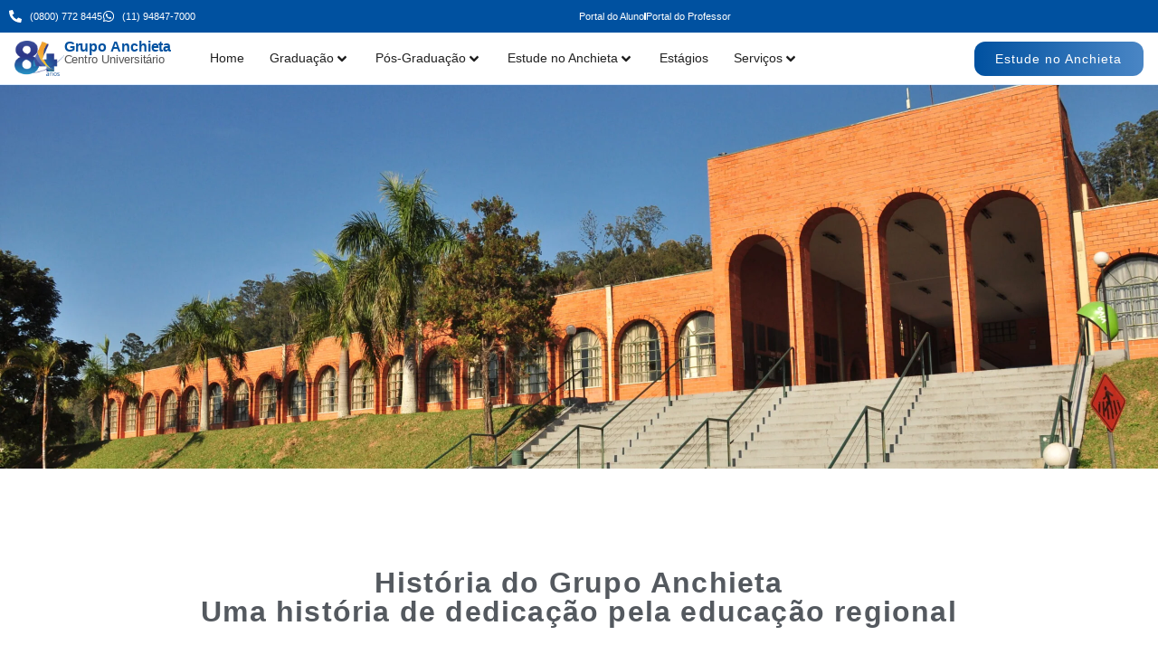

--- FILE ---
content_type: text/html; charset=UTF-8
request_url: https://anchieta.br/historia-do-grupo-anchieta/
body_size: 77088
content:
<!doctype html><html lang="pt-BR" prefix="og: https://ogp.me/ns#"><head><script data-no-optimize="1">var litespeed_docref=sessionStorage.getItem("litespeed_docref");litespeed_docref&&(Object.defineProperty(document,"referrer",{get:function(){return litespeed_docref}}),sessionStorage.removeItem("litespeed_docref"));</script> <meta charset="UTF-8"><meta name="viewport" content="width=device-width, initial-scale=1"><link rel="profile" href="https://gmpg.org/xfn/11">
 <script data-cfasync="false" data-pagespeed-no-defer>var pys_datalayer_name = "dataLayer";
	window.dataLayer = window.dataLayer || [];</script> <title>História do Grupo Anchieta - 2026</title><meta name="description" content="História do Grupo Anchieta, faça a sua especialização e melhore ainda mais o seu currículo."/><meta name="robots" content="follow, index, max-snippet:-1, max-video-preview:-1, max-image-preview:large"/><link rel="canonical" href="https://anchieta.br/historia-do-grupo-anchieta/" /><meta property="og:locale" content="pt_BR" /><meta property="og:type" content="article" /><meta property="og:title" content="História do Grupo Anchieta - 2026" /><meta property="og:description" content="História do Grupo Anchieta, faça a sua especialização e melhore ainda mais o seu currículo." /><meta property="og:url" content="https://anchieta.br/historia-do-grupo-anchieta/" /><meta property="og:site_name" content="Unianchieta" /><meta property="og:updated_time" content="2023-10-16T10:06:02-03:00" /><meta property="og:image" content="http://anchieta.br/wp-content/uploads/2023/10/historia-Grupo-Anchieta-1024x680.jpg" /><meta property="og:image:alt" content="História do Grupo Anchieta" /><meta property="article:published_time" content="2023-07-19T16:20:54-03:00" /><meta property="article:modified_time" content="2023-10-16T10:06:02-03:00" /><meta property="og:video" content="https://www.youtube.com/embed/XHOmBV4js_E" /><meta property="video:duration" content="16" /><meta property="og:video" content="https://www.youtube.com/embed/QC1d_KkKcqw" /><meta property="video:duration" content="71" /><meta property="ya:ovs:upload_date" content="2019-01-23" /><meta property="ya:ovs:allow_embed" content="true" /><meta name="twitter:card" content="summary_large_image" /><meta name="twitter:title" content="História do Grupo Anchieta - 2026" /><meta name="twitter:description" content="História do Grupo Anchieta, faça a sua especialização e melhore ainda mais o seu currículo." /><meta name="twitter:image" content="http://anchieta.br/wp-content/uploads/2023/10/historia-Grupo-Anchieta-1024x680.jpg" /><meta name="twitter:label1" content="Tempo para leitura" /><meta name="twitter:data1" content="1 minuto" /> <script type="application/ld+json" class="rank-math-schema-pro">{"@context":"https://schema.org","@graph":[{"@type":"Place","@id":"https://anchieta.br/#place","address":{"@type":"PostalAddress","streetAddress":"Av. Odila Azalim - 575","addressLocality":"Vila Nova Jundiainopolis","addressRegion":"Jundia\u00ed - SP","postalCode":"13210-795","addressCountry":"Brasil"}},{"@type":["CollegeOrUniversity","Organization"],"@id":"https://anchieta.br/#organization","name":"Unianchieta","url":"https://anchieta.br","address":{"@type":"PostalAddress","streetAddress":"Av. Odila Azalim - 575","addressLocality":"Vila Nova Jundiainopolis","addressRegion":"Jundia\u00ed - SP","postalCode":"13210-795","addressCountry":"Brasil"},"logo":{"@type":"ImageObject","@id":"https://anchieta.br/#logo","url":"http://anchieta.br/wp-content/uploads/2023/11/logo-anchieta-80-anos.jpg","contentUrl":"http://anchieta.br/wp-content/uploads/2023/11/logo-anchieta-80-anos.jpg","caption":"Unianchieta","inLanguage":"pt-BR","width":"512","height":"512"},"contactPoint":[{"@type":"ContactPoint","telephone":"+55 0800 772 8445","contactType":"customer support"}],"location":{"@id":"https://anchieta.br/#place"}},{"@type":"WebSite","@id":"https://anchieta.br/#website","url":"https://anchieta.br","name":"Unianchieta","alternateName":"Faculdade Anchieta","publisher":{"@id":"https://anchieta.br/#organization"},"inLanguage":"pt-BR"},{"@type":"ImageObject","@id":"http://anchieta.br/wp-content/uploads/2023/10/historia-Grupo-Anchieta-1024x680.jpg","url":"http://anchieta.br/wp-content/uploads/2023/10/historia-Grupo-Anchieta-1024x680.jpg","width":"200","height":"200","inLanguage":"pt-BR"},{"@type":"BreadcrumbList","@id":"https://anchieta.br/historia-do-grupo-anchieta/#breadcrumb","itemListElement":[{"@type":"ListItem","position":"1","item":{"@id":"https://anchieta.br","name":"Home"}},{"@type":"ListItem","position":"2","item":{"@id":"https://anchieta.br/historia-do-grupo-anchieta/","name":"Hist\u00f3ria do Grupo Anchieta &#8211; UniAnchieta"}}]},{"@type":"AboutPage","@id":"https://anchieta.br/historia-do-grupo-anchieta/#webpage","url":"https://anchieta.br/historia-do-grupo-anchieta/","name":"Hist\u00f3ria do Grupo Anchieta - 2026","datePublished":"2023-07-19T16:20:54-03:00","dateModified":"2023-10-16T10:06:02-03:00","isPartOf":{"@id":"https://anchieta.br/#website"},"primaryImageOfPage":{"@id":"http://anchieta.br/wp-content/uploads/2023/10/historia-Grupo-Anchieta-1024x680.jpg"},"inLanguage":"pt-BR","breadcrumb":{"@id":"https://anchieta.br/historia-do-grupo-anchieta/#breadcrumb"}},{"@type":"Person","@id":"https://anchieta.br/author/leonardo-pansonato/","name":"Leonardo Capitani Pansonato","url":"https://anchieta.br/author/leonardo-pansonato/","image":{"@type":"ImageObject","@id":"https://anchieta.br/wp-content/litespeed/avatar/455fd61dcd51dceeec44ad279107cc0b.jpg?ver=1768791084","url":"https://anchieta.br/wp-content/litespeed/avatar/455fd61dcd51dceeec44ad279107cc0b.jpg?ver=1768791084","caption":"Leonardo Capitani Pansonato","inLanguage":"pt-BR"},"worksFor":{"@id":"https://anchieta.br/#organization"}},{"headline":"Hist\u00f3ria do Grupo Anchieta - 2026","description":"Hist\u00f3ria do Grupo Anchieta, fa\u00e7a a sua especializa\u00e7\u00e3o e melhore ainda mais o seu curr\u00edculo.","datePublished":"2023-07-19T16:20:54-03:00","dateModified":"2023-10-16T10:06:02-03:00","image":{"@id":"http://anchieta.br/wp-content/uploads/2023/10/historia-Grupo-Anchieta-1024x680.jpg"},"author":{"@id":"https://anchieta.br/author/leonardo-pansonato/","name":"Leonardo Capitani Pansonato"},"@type":"Article","name":"Hist\u00f3ria do Grupo Anchieta - 2026","@id":"https://anchieta.br/historia-do-grupo-anchieta/#schema-57674","isPartOf":{"@id":"https://anchieta.br/historia-do-grupo-anchieta/#webpage"},"publisher":{"@id":"https://anchieta.br/#organization"},"inLanguage":"pt-BR","mainEntityOfPage":{"@id":"https://anchieta.br/historia-do-grupo-anchieta/#webpage"}},{"@type":"VideoObject","name":"Video Placeholder","description":"Hist\u00f3ria do Grupo Anchieta, fa\u00e7a a sua especializa\u00e7\u00e3o e melhore ainda mais o seu curr\u00edculo.","uploadDate":"2019-01-23","thumbnailUrl":"http://anchieta.br/wp-content/uploads/2023/05/video-placeholder.jpg","embedUrl":"https://www.youtube.com/embed/XHOmBV4js_E","duration":"PT0M16S","width":"1280","height":"720","isFamilyFriendly":"True","@id":"https://anchieta.br/historia-do-grupo-anchieta/#schema-57675","isPartOf":{"@id":"https://anchieta.br/historia-do-grupo-anchieta/#webpage"},"publisher":{"@id":"https://anchieta.br/#organization"},"inLanguage":"pt-BR","mainEntityOfPage":{"@id":"https://anchieta.br/historia-do-grupo-anchieta/#webpage"}},{"@type":"VideoObject","name":"Vem para a P\u00f3s UniAnchieta","description":"Hist\u00f3ria do Grupo Anchieta, fa\u00e7a a sua especializa\u00e7\u00e3o e melhore ainda mais o seu curr\u00edculo.","uploadDate":"2023-05-29","thumbnailUrl":"http://anchieta.br/wp-content/uploads/2023/05/vem-para-a-pos-unianchieta-1.jpg","embedUrl":"https://www.youtube.com/embed/QC1d_KkKcqw","duration":"PT1M11S","width":"1280","height":"720","isFamilyFriendly":"True","@id":"https://anchieta.br/historia-do-grupo-anchieta/#schema-57676","isPartOf":{"@id":"https://anchieta.br/historia-do-grupo-anchieta/#webpage"},"publisher":{"@id":"https://anchieta.br/#organization"},"inLanguage":"pt-BR"}]}</script>  <script type='application/javascript'  id='pys-version-script'>console.log('PixelYourSite Free version 11.1.5.2');</script> <link rel="alternate" type="application/rss+xml" title="Feed para Faculdade Anchieta &raquo;" href="https://anchieta.br/feed/" /><link rel="alternate" type="application/rss+xml" title="Feed de comentários para Faculdade Anchieta &raquo;" href="https://anchieta.br/comments/feed/" /><link rel="alternate" type="application/rss+xml" title="Feed de comentários para Faculdade Anchieta &raquo; História do Grupo Anchieta &#8211; UniAnchieta" href="https://anchieta.br/historia-do-grupo-anchieta/feed/" /><link rel="alternate" title="oEmbed (JSON)" type="application/json+oembed" href="https://anchieta.br/wp-json/oembed/1.0/embed?url=https%3A%2F%2Fanchieta.br%2Fhistoria-do-grupo-anchieta%2F" /><link rel="alternate" title="oEmbed (XML)" type="text/xml+oembed" href="https://anchieta.br/wp-json/oembed/1.0/embed?url=https%3A%2F%2Fanchieta.br%2Fhistoria-do-grupo-anchieta%2F&#038;format=xml" /><link rel="alternate" type="application/rss+xml" title="Feed de Faculdade Anchieta &raquo; Story" href="https://anchieta.br/web-stories/feed/"><style id='wp-img-auto-sizes-contain-inline-css'>img:is([sizes=auto i],[sizes^="auto," i]){contain-intrinsic-size:3000px 1500px}
/*# sourceURL=wp-img-auto-sizes-contain-inline-css */</style><link data-optimized="2" rel="stylesheet" href="https://anchieta.br/wp-content/litespeed/css/a434962e67ea925950a20c94d793c6d1.css?ver=17d25" /><style id='joinchat-button-style-inline-css'>.wp-block-joinchat-button{border:none!important;text-align:center}.wp-block-joinchat-button figure{display:table;margin:0 auto;padding:0}.wp-block-joinchat-button figcaption{font:normal normal 400 .6em/2em var(--wp--preset--font-family--system-font,sans-serif);margin:0;padding:0}.wp-block-joinchat-button .joinchat-button__qr{background-color:#fff;border:6px solid #25d366;border-radius:30px;box-sizing:content-box;display:block;height:200px;margin:auto;overflow:hidden;padding:10px;width:200px}.wp-block-joinchat-button .joinchat-button__qr canvas,.wp-block-joinchat-button .joinchat-button__qr img{display:block;margin:auto}.wp-block-joinchat-button .joinchat-button__link{align-items:center;background-color:#25d366;border:6px solid #25d366;border-radius:30px;display:inline-flex;flex-flow:row nowrap;justify-content:center;line-height:1.25em;margin:0 auto;text-decoration:none}.wp-block-joinchat-button .joinchat-button__link:before{background:transparent var(--joinchat-ico) no-repeat center;background-size:100%;content:"";display:block;height:1.5em;margin:-.75em .75em -.75em 0;width:1.5em}.wp-block-joinchat-button figure+.joinchat-button__link{margin-top:10px}@media (orientation:landscape)and (min-height:481px),(orientation:portrait)and (min-width:481px){.wp-block-joinchat-button.joinchat-button--qr-only figure+.joinchat-button__link{display:none}}@media (max-width:480px),(orientation:landscape)and (max-height:480px){.wp-block-joinchat-button figure{display:none}}

/*# sourceURL=https://anchieta.br/wp-content/plugins/creame-whatsapp-me/gutenberg/build/style-index.css */</style><style id='global-styles-inline-css'>:root{--wp--preset--aspect-ratio--square: 1;--wp--preset--aspect-ratio--4-3: 4/3;--wp--preset--aspect-ratio--3-4: 3/4;--wp--preset--aspect-ratio--3-2: 3/2;--wp--preset--aspect-ratio--2-3: 2/3;--wp--preset--aspect-ratio--16-9: 16/9;--wp--preset--aspect-ratio--9-16: 9/16;--wp--preset--color--black: #000000;--wp--preset--color--cyan-bluish-gray: #abb8c3;--wp--preset--color--white: #ffffff;--wp--preset--color--pale-pink: #f78da7;--wp--preset--color--vivid-red: #cf2e2e;--wp--preset--color--luminous-vivid-orange: #ff6900;--wp--preset--color--luminous-vivid-amber: #fcb900;--wp--preset--color--light-green-cyan: #7bdcb5;--wp--preset--color--vivid-green-cyan: #00d084;--wp--preset--color--pale-cyan-blue: #8ed1fc;--wp--preset--color--vivid-cyan-blue: #0693e3;--wp--preset--color--vivid-purple: #9b51e0;--wp--preset--gradient--vivid-cyan-blue-to-vivid-purple: linear-gradient(135deg,rgb(6,147,227) 0%,rgb(155,81,224) 100%);--wp--preset--gradient--light-green-cyan-to-vivid-green-cyan: linear-gradient(135deg,rgb(122,220,180) 0%,rgb(0,208,130) 100%);--wp--preset--gradient--luminous-vivid-amber-to-luminous-vivid-orange: linear-gradient(135deg,rgb(252,185,0) 0%,rgb(255,105,0) 100%);--wp--preset--gradient--luminous-vivid-orange-to-vivid-red: linear-gradient(135deg,rgb(255,105,0) 0%,rgb(207,46,46) 100%);--wp--preset--gradient--very-light-gray-to-cyan-bluish-gray: linear-gradient(135deg,rgb(238,238,238) 0%,rgb(169,184,195) 100%);--wp--preset--gradient--cool-to-warm-spectrum: linear-gradient(135deg,rgb(74,234,220) 0%,rgb(151,120,209) 20%,rgb(207,42,186) 40%,rgb(238,44,130) 60%,rgb(251,105,98) 80%,rgb(254,248,76) 100%);--wp--preset--gradient--blush-light-purple: linear-gradient(135deg,rgb(255,206,236) 0%,rgb(152,150,240) 100%);--wp--preset--gradient--blush-bordeaux: linear-gradient(135deg,rgb(254,205,165) 0%,rgb(254,45,45) 50%,rgb(107,0,62) 100%);--wp--preset--gradient--luminous-dusk: linear-gradient(135deg,rgb(255,203,112) 0%,rgb(199,81,192) 50%,rgb(65,88,208) 100%);--wp--preset--gradient--pale-ocean: linear-gradient(135deg,rgb(255,245,203) 0%,rgb(182,227,212) 50%,rgb(51,167,181) 100%);--wp--preset--gradient--electric-grass: linear-gradient(135deg,rgb(202,248,128) 0%,rgb(113,206,126) 100%);--wp--preset--gradient--midnight: linear-gradient(135deg,rgb(2,3,129) 0%,rgb(40,116,252) 100%);--wp--preset--font-size--small: 13px;--wp--preset--font-size--medium: 20px;--wp--preset--font-size--large: 36px;--wp--preset--font-size--x-large: 42px;--wp--preset--spacing--20: 0.44rem;--wp--preset--spacing--30: 0.67rem;--wp--preset--spacing--40: 1rem;--wp--preset--spacing--50: 1.5rem;--wp--preset--spacing--60: 2.25rem;--wp--preset--spacing--70: 3.38rem;--wp--preset--spacing--80: 5.06rem;--wp--preset--shadow--natural: 6px 6px 9px rgba(0, 0, 0, 0.2);--wp--preset--shadow--deep: 12px 12px 50px rgba(0, 0, 0, 0.4);--wp--preset--shadow--sharp: 6px 6px 0px rgba(0, 0, 0, 0.2);--wp--preset--shadow--outlined: 6px 6px 0px -3px rgb(255, 255, 255), 6px 6px rgb(0, 0, 0);--wp--preset--shadow--crisp: 6px 6px 0px rgb(0, 0, 0);}:root { --wp--style--global--content-size: 800px;--wp--style--global--wide-size: 1200px; }:where(body) { margin: 0; }.wp-site-blocks > .alignleft { float: left; margin-right: 2em; }.wp-site-blocks > .alignright { float: right; margin-left: 2em; }.wp-site-blocks > .aligncenter { justify-content: center; margin-left: auto; margin-right: auto; }:where(.wp-site-blocks) > * { margin-block-start: 24px; margin-block-end: 0; }:where(.wp-site-blocks) > :first-child { margin-block-start: 0; }:where(.wp-site-blocks) > :last-child { margin-block-end: 0; }:root { --wp--style--block-gap: 24px; }:root :where(.is-layout-flow) > :first-child{margin-block-start: 0;}:root :where(.is-layout-flow) > :last-child{margin-block-end: 0;}:root :where(.is-layout-flow) > *{margin-block-start: 24px;margin-block-end: 0;}:root :where(.is-layout-constrained) > :first-child{margin-block-start: 0;}:root :where(.is-layout-constrained) > :last-child{margin-block-end: 0;}:root :where(.is-layout-constrained) > *{margin-block-start: 24px;margin-block-end: 0;}:root :where(.is-layout-flex){gap: 24px;}:root :where(.is-layout-grid){gap: 24px;}.is-layout-flow > .alignleft{float: left;margin-inline-start: 0;margin-inline-end: 2em;}.is-layout-flow > .alignright{float: right;margin-inline-start: 2em;margin-inline-end: 0;}.is-layout-flow > .aligncenter{margin-left: auto !important;margin-right: auto !important;}.is-layout-constrained > .alignleft{float: left;margin-inline-start: 0;margin-inline-end: 2em;}.is-layout-constrained > .alignright{float: right;margin-inline-start: 2em;margin-inline-end: 0;}.is-layout-constrained > .aligncenter{margin-left: auto !important;margin-right: auto !important;}.is-layout-constrained > :where(:not(.alignleft):not(.alignright):not(.alignfull)){max-width: var(--wp--style--global--content-size);margin-left: auto !important;margin-right: auto !important;}.is-layout-constrained > .alignwide{max-width: var(--wp--style--global--wide-size);}body .is-layout-flex{display: flex;}.is-layout-flex{flex-wrap: wrap;align-items: center;}.is-layout-flex > :is(*, div){margin: 0;}body .is-layout-grid{display: grid;}.is-layout-grid > :is(*, div){margin: 0;}body{padding-top: 0px;padding-right: 0px;padding-bottom: 0px;padding-left: 0px;}a:where(:not(.wp-element-button)){text-decoration: underline;}:root :where(.wp-element-button, .wp-block-button__link){background-color: #32373c;border-width: 0;color: #fff;font-family: inherit;font-size: inherit;font-style: inherit;font-weight: inherit;letter-spacing: inherit;line-height: inherit;padding-top: calc(0.667em + 2px);padding-right: calc(1.333em + 2px);padding-bottom: calc(0.667em + 2px);padding-left: calc(1.333em + 2px);text-decoration: none;text-transform: inherit;}.has-black-color{color: var(--wp--preset--color--black) !important;}.has-cyan-bluish-gray-color{color: var(--wp--preset--color--cyan-bluish-gray) !important;}.has-white-color{color: var(--wp--preset--color--white) !important;}.has-pale-pink-color{color: var(--wp--preset--color--pale-pink) !important;}.has-vivid-red-color{color: var(--wp--preset--color--vivid-red) !important;}.has-luminous-vivid-orange-color{color: var(--wp--preset--color--luminous-vivid-orange) !important;}.has-luminous-vivid-amber-color{color: var(--wp--preset--color--luminous-vivid-amber) !important;}.has-light-green-cyan-color{color: var(--wp--preset--color--light-green-cyan) !important;}.has-vivid-green-cyan-color{color: var(--wp--preset--color--vivid-green-cyan) !important;}.has-pale-cyan-blue-color{color: var(--wp--preset--color--pale-cyan-blue) !important;}.has-vivid-cyan-blue-color{color: var(--wp--preset--color--vivid-cyan-blue) !important;}.has-vivid-purple-color{color: var(--wp--preset--color--vivid-purple) !important;}.has-black-background-color{background-color: var(--wp--preset--color--black) !important;}.has-cyan-bluish-gray-background-color{background-color: var(--wp--preset--color--cyan-bluish-gray) !important;}.has-white-background-color{background-color: var(--wp--preset--color--white) !important;}.has-pale-pink-background-color{background-color: var(--wp--preset--color--pale-pink) !important;}.has-vivid-red-background-color{background-color: var(--wp--preset--color--vivid-red) !important;}.has-luminous-vivid-orange-background-color{background-color: var(--wp--preset--color--luminous-vivid-orange) !important;}.has-luminous-vivid-amber-background-color{background-color: var(--wp--preset--color--luminous-vivid-amber) !important;}.has-light-green-cyan-background-color{background-color: var(--wp--preset--color--light-green-cyan) !important;}.has-vivid-green-cyan-background-color{background-color: var(--wp--preset--color--vivid-green-cyan) !important;}.has-pale-cyan-blue-background-color{background-color: var(--wp--preset--color--pale-cyan-blue) !important;}.has-vivid-cyan-blue-background-color{background-color: var(--wp--preset--color--vivid-cyan-blue) !important;}.has-vivid-purple-background-color{background-color: var(--wp--preset--color--vivid-purple) !important;}.has-black-border-color{border-color: var(--wp--preset--color--black) !important;}.has-cyan-bluish-gray-border-color{border-color: var(--wp--preset--color--cyan-bluish-gray) !important;}.has-white-border-color{border-color: var(--wp--preset--color--white) !important;}.has-pale-pink-border-color{border-color: var(--wp--preset--color--pale-pink) !important;}.has-vivid-red-border-color{border-color: var(--wp--preset--color--vivid-red) !important;}.has-luminous-vivid-orange-border-color{border-color: var(--wp--preset--color--luminous-vivid-orange) !important;}.has-luminous-vivid-amber-border-color{border-color: var(--wp--preset--color--luminous-vivid-amber) !important;}.has-light-green-cyan-border-color{border-color: var(--wp--preset--color--light-green-cyan) !important;}.has-vivid-green-cyan-border-color{border-color: var(--wp--preset--color--vivid-green-cyan) !important;}.has-pale-cyan-blue-border-color{border-color: var(--wp--preset--color--pale-cyan-blue) !important;}.has-vivid-cyan-blue-border-color{border-color: var(--wp--preset--color--vivid-cyan-blue) !important;}.has-vivid-purple-border-color{border-color: var(--wp--preset--color--vivid-purple) !important;}.has-vivid-cyan-blue-to-vivid-purple-gradient-background{background: var(--wp--preset--gradient--vivid-cyan-blue-to-vivid-purple) !important;}.has-light-green-cyan-to-vivid-green-cyan-gradient-background{background: var(--wp--preset--gradient--light-green-cyan-to-vivid-green-cyan) !important;}.has-luminous-vivid-amber-to-luminous-vivid-orange-gradient-background{background: var(--wp--preset--gradient--luminous-vivid-amber-to-luminous-vivid-orange) !important;}.has-luminous-vivid-orange-to-vivid-red-gradient-background{background: var(--wp--preset--gradient--luminous-vivid-orange-to-vivid-red) !important;}.has-very-light-gray-to-cyan-bluish-gray-gradient-background{background: var(--wp--preset--gradient--very-light-gray-to-cyan-bluish-gray) !important;}.has-cool-to-warm-spectrum-gradient-background{background: var(--wp--preset--gradient--cool-to-warm-spectrum) !important;}.has-blush-light-purple-gradient-background{background: var(--wp--preset--gradient--blush-light-purple) !important;}.has-blush-bordeaux-gradient-background{background: var(--wp--preset--gradient--blush-bordeaux) !important;}.has-luminous-dusk-gradient-background{background: var(--wp--preset--gradient--luminous-dusk) !important;}.has-pale-ocean-gradient-background{background: var(--wp--preset--gradient--pale-ocean) !important;}.has-electric-grass-gradient-background{background: var(--wp--preset--gradient--electric-grass) !important;}.has-midnight-gradient-background{background: var(--wp--preset--gradient--midnight) !important;}.has-small-font-size{font-size: var(--wp--preset--font-size--small) !important;}.has-medium-font-size{font-size: var(--wp--preset--font-size--medium) !important;}.has-large-font-size{font-size: var(--wp--preset--font-size--large) !important;}.has-x-large-font-size{font-size: var(--wp--preset--font-size--x-large) !important;}
:root :where(.wp-block-pullquote){font-size: 1.5em;line-height: 1.6;}
/*# sourceURL=global-styles-inline-css */</style> <script id="jquery-core-js-extra" type="litespeed/javascript">var pysFacebookRest={"restApiUrl":"https://anchieta.br/wp-json/pys-facebook/v1/event","debug":""}</script> <script src="https://anchieta.br/wp-includes/js/jquery/jquery.min.js" id="jquery-core-js"></script> <script id="cookie-law-info-js-extra" type="litespeed/javascript">var _ckyConfig={"_ipData":[],"_assetsURL":"https://anchieta.br/wp-content/plugins/cookie-law-info/lite/frontend/images/","_publicURL":"https://anchieta.br","_expiry":"365","_categories":[{"name":"Necess\u00e1rio","slug":"necessary","isNecessary":!0,"ccpaDoNotSell":!0,"cookies":[],"active":!0,"defaultConsent":{"gdpr":!0,"ccpa":!0}},{"name":"Funcional","slug":"functional","isNecessary":!1,"ccpaDoNotSell":!0,"cookies":[],"active":!0,"defaultConsent":{"gdpr":!1,"ccpa":!1}},{"name":"Anal\u00edticos","slug":"analytics","isNecessary":!1,"ccpaDoNotSell":!0,"cookies":[],"active":!0,"defaultConsent":{"gdpr":!1,"ccpa":!1}},{"name":"Desempenho","slug":"performance","isNecessary":!1,"ccpaDoNotSell":!0,"cookies":[],"active":!0,"defaultConsent":{"gdpr":!1,"ccpa":!1}},{"name":"An\u00fancio","slug":"advertisement","isNecessary":!1,"ccpaDoNotSell":!0,"cookies":[],"active":!0,"defaultConsent":{"gdpr":!1,"ccpa":!1}}],"_activeLaw":"gdpr","_rootDomain":"","_block":"1","_showBanner":"1","_bannerConfig":{"settings":{"type":"box","preferenceCenterType":"popup","position":"bottom-left","applicableLaw":"gdpr"},"behaviours":{"reloadBannerOnAccept":!1,"loadAnalyticsByDefault":!1,"animations":{"onLoad":"animate","onHide":"sticky"}},"config":{"revisitConsent":{"status":!0,"tag":"revisit-consent","position":"bottom-left","meta":{"url":"#"},"styles":{"background-color":"#0056A7"},"elements":{"title":{"type":"text","tag":"revisit-consent-title","status":!0,"styles":{"color":"#0056a7"}}}},"preferenceCenter":{"toggle":{"status":!0,"tag":"detail-category-toggle","type":"toggle","states":{"active":{"styles":{"background-color":"#1863DC"}},"inactive":{"styles":{"background-color":"#D0D5D2"}}}}},"categoryPreview":{"status":!1,"toggle":{"status":!0,"tag":"detail-category-preview-toggle","type":"toggle","states":{"active":{"styles":{"background-color":"#1863DC"}},"inactive":{"styles":{"background-color":"#D0D5D2"}}}}},"videoPlaceholder":{"status":!0,"styles":{"background-color":"#000000","border-color":"#000000","color":"#000000"}},"readMore":{"status":!1,"tag":"readmore-button","type":"link","meta":{"noFollow":!0,"newTab":!0},"styles":{"color":"#1863DC","background-color":"transparent","border-color":"transparent"}},"showMore":{"status":!0,"tag":"show-desc-button","type":"button","styles":{"color":"#1863DC"}},"showLess":{"status":!0,"tag":"hide-desc-button","type":"button","styles":{"color":"#1863DC"}},"alwaysActive":{"status":!0,"tag":"always-active","styles":{"color":"#008000"}},"manualLinks":{"status":!0,"tag":"manual-links","type":"link","styles":{"color":"#1863DC"}},"auditTable":{"status":!0},"optOption":{"status":!0,"toggle":{"status":!0,"tag":"optout-option-toggle","type":"toggle","states":{"active":{"styles":{"background-color":"#1863dc"}},"inactive":{"styles":{"background-color":"#FFFFFF"}}}}}}},"_version":"3.3.8","_logConsent":"1","_tags":[{"tag":"accept-button","styles":{"color":"#FFFFFF","background-color":"#0051a0","border-color":"#0051a0"}},{"tag":"reject-button","styles":{"color":"#0051a0","background-color":"transparent","border-color":"#0051a0"}},{"tag":"settings-button","styles":{"color":"#0051a0","background-color":"transparent","border-color":"#0051a0"}},{"tag":"readmore-button","styles":{"color":"#1863DC","background-color":"transparent","border-color":"transparent"}},{"tag":"donotsell-button","styles":{"color":"#1863DC","background-color":"transparent","border-color":"transparent"}},{"tag":"show-desc-button","styles":{"color":"#1863DC"}},{"tag":"hide-desc-button","styles":{"color":"#1863DC"}},{"tag":"cky-always-active","styles":[]},{"tag":"cky-link","styles":[]},{"tag":"accept-button","styles":{"color":"#FFFFFF","background-color":"#0051a0","border-color":"#0051a0"}},{"tag":"revisit-consent","styles":{"background-color":"#0056A7"}}],"_shortCodes":[{"key":"cky_readmore","content":"\u003Ca href=\"#\" class=\"cky-policy\" aria-label=\"Pol\u00edtica de Cookies\" target=\"_blank\" rel=\"noopener\" data-cky-tag=\"readmore-button\"\u003EPol\u00edtica de Cookies\u003C/a\u003E","tag":"readmore-button","status":!1,"attributes":{"rel":"nofollow","target":"_blank"}},{"key":"cky_show_desc","content":"\u003Cbutton class=\"cky-show-desc-btn\" data-cky-tag=\"show-desc-button\" aria-label=\"Mostrar mais\"\u003EMostrar mais\u003C/button\u003E","tag":"show-desc-button","status":!0,"attributes":[]},{"key":"cky_hide_desc","content":"\u003Cbutton class=\"cky-show-desc-btn\" data-cky-tag=\"hide-desc-button\" aria-label=\"Mostrar menos\"\u003EMostrar menos\u003C/button\u003E","tag":"hide-desc-button","status":!0,"attributes":[]},{"key":"cky_optout_show_desc","content":"[cky_optout_show_desc]","tag":"optout-show-desc-button","status":!0,"attributes":[]},{"key":"cky_optout_hide_desc","content":"[cky_optout_hide_desc]","tag":"optout-hide-desc-button","status":!0,"attributes":[]},{"key":"cky_category_toggle_label","content":"[cky_{{status}}_category_label] [cky_preference_{{category_slug}}_title]","tag":"","status":!0,"attributes":[]},{"key":"cky_enable_category_label","content":"Habilitar","tag":"","status":!0,"attributes":[]},{"key":"cky_disable_category_label","content":"Desabilitar","tag":"","status":!0,"attributes":[]},{"key":"cky_video_placeholder","content":"\u003Cdiv class=\"video-placeholder-normal\" data-cky-tag=\"video-placeholder\" id=\"[UNIQUEID]\"\u003E\u003Cp class=\"video-placeholder-text-normal\" data-cky-tag=\"placeholder-title\"\u003EPor favor, aceite o consentimento do cookie\u003C/p\u003E\u003C/div\u003E","tag":"","status":!0,"attributes":[]},{"key":"cky_enable_optout_label","content":"Habilitar","tag":"","status":!0,"attributes":[]},{"key":"cky_disable_optout_label","content":"Desabilitar","tag":"","status":!0,"attributes":[]},{"key":"cky_optout_toggle_label","content":"[cky_{{status}}_optout_label] [cky_optout_option_title]","tag":"","status":!0,"attributes":[]},{"key":"cky_optout_option_title","content":"N\u00e3o venda ou compartilhe minhas informa\u00e7\u00f5es pessoais","tag":"","status":!0,"attributes":[]},{"key":"cky_optout_close_label","content":"Fechar","tag":"","status":!0,"attributes":[]},{"key":"cky_preference_close_label","content":"Fechar","tag":"","status":!0,"attributes":[]}],"_rtl":"","_language":"pt-br","_providersToBlock":[]};var _ckyStyles={"css":".cky-overlay{background: #000000; opacity: 0.4; position: fixed; top: 0; left: 0; width: 100%; height: 100%; z-index: 99999999;}.cky-hide{display: none;}.cky-btn-revisit-wrapper{display: flex; align-items: center; justify-content: center; background: #0056a7; width: 45px; height: 45px; border-radius: 50%; position: fixed; z-index: 999999; cursor: pointer;}.cky-revisit-bottom-left{bottom: 15px; left: 15px;}.cky-revisit-bottom-right{bottom: 15px; right: 15px;}.cky-btn-revisit-wrapper .cky-btn-revisit{display: flex; align-items: center; justify-content: center; background: none; border: none; cursor: pointer; position: relative; margin: 0; padding: 0;}.cky-btn-revisit-wrapper .cky-btn-revisit img{max-width: fit-content; margin: 0; height: 30px; width: 30px;}.cky-revisit-bottom-left:hover::before{content: attr(data-tooltip); position: absolute; background: #4e4b66; color: #ffffff; left: calc(100% + 7px); font-size: 12px; line-height: 16px; width: max-content; padding: 4px 8px; border-radius: 4px;}.cky-revisit-bottom-left:hover::after{position: absolute; content: \"\"; border: 5px solid transparent; left: calc(100% + 2px); border-left-width: 0; border-right-color: #4e4b66;}.cky-revisit-bottom-right:hover::before{content: attr(data-tooltip); position: absolute; background: #4e4b66; color: #ffffff; right: calc(100% + 7px); font-size: 12px; line-height: 16px; width: max-content; padding: 4px 8px; border-radius: 4px;}.cky-revisit-bottom-right:hover::after{position: absolute; content: \"\"; border: 5px solid transparent; right: calc(100% + 2px); border-right-width: 0; border-left-color: #4e4b66;}.cky-revisit-hide{display: none;}.cky-consent-container{position: fixed; width: 440px; box-sizing: border-box; z-index: 9999999; border-radius: 6px;}.cky-consent-container .cky-consent-bar{background: #ffffff; border: 1px solid; padding: 20px 26px; box-shadow: 0 -1px 10px 0 #acabab4d; border-radius: 6px;}.cky-box-bottom-left{bottom: 40px; left: 40px;}.cky-box-bottom-right{bottom: 40px; right: 40px;}.cky-box-top-left{top: 40px; left: 40px;}.cky-box-top-right{top: 40px; right: 40px;}.cky-custom-brand-logo-wrapper .cky-custom-brand-logo{width: 100px; height: auto; margin: 0 0 12px 0;}.cky-notice .cky-title{color: #212121; font-weight: 700; font-size: 18px; line-height: 24px; margin: 0 0 12px 0;}.cky-notice-des *,.cky-preference-content-wrapper *,.cky-accordion-header-des *,.cky-gpc-wrapper .cky-gpc-desc *{font-size: 14px;}.cky-notice-des{color: #212121; font-size: 14px; line-height: 24px; font-weight: 400;}.cky-notice-des img{height: 25px; width: 25px;}.cky-consent-bar .cky-notice-des p,.cky-gpc-wrapper .cky-gpc-desc p,.cky-preference-body-wrapper .cky-preference-content-wrapper p,.cky-accordion-header-wrapper .cky-accordion-header-des p,.cky-cookie-des-table li div:last-child p{color: inherit; margin-top: 0; overflow-wrap: break-word;}.cky-notice-des P:last-child,.cky-preference-content-wrapper p:last-child,.cky-cookie-des-table li div:last-child p:last-child,.cky-gpc-wrapper .cky-gpc-desc p:last-child{margin-bottom: 0;}.cky-notice-des a.cky-policy,.cky-notice-des button.cky-policy{font-size: 14px; color: #1863dc; white-space: nowrap; cursor: pointer; background: transparent; border: 1px solid; text-decoration: underline;}.cky-notice-des button.cky-policy{padding: 0;}.cky-notice-des a.cky-policy:focus-visible,.cky-notice-des button.cky-policy:focus-visible,.cky-preference-content-wrapper .cky-show-desc-btn:focus-visible,.cky-accordion-header .cky-accordion-btn:focus-visible,.cky-preference-header .cky-btn-close:focus-visible,.cky-switch input[type=\"checkbox\"]:focus-visible,.cky-footer-wrapper a:focus-visible,.cky-btn:focus-visible{outline: 2px solid #1863dc; outline-offset: 2px;}.cky-btn:focus:not(:focus-visible),.cky-accordion-header .cky-accordion-btn:focus:not(:focus-visible),.cky-preference-content-wrapper .cky-show-desc-btn:focus:not(:focus-visible),.cky-btn-revisit-wrapper .cky-btn-revisit:focus:not(:focus-visible),.cky-preference-header .cky-btn-close:focus:not(:focus-visible),.cky-consent-bar .cky-banner-btn-close:focus:not(:focus-visible){outline: 0;}button.cky-show-desc-btn:not(:hover):not(:active){color: #1863dc; background: transparent;}button.cky-accordion-btn:not(:hover):not(:active),button.cky-banner-btn-close:not(:hover):not(:active),button.cky-btn-revisit:not(:hover):not(:active),button.cky-btn-close:not(:hover):not(:active){background: transparent;}.cky-consent-bar button:hover,.cky-modal.cky-modal-open button:hover,.cky-consent-bar button:focus,.cky-modal.cky-modal-open button:focus{text-decoration: none;}.cky-notice-btn-wrapper{display: flex; justify-content: flex-start; align-items: center; flex-wrap: wrap; margin-top: 16px;}.cky-notice-btn-wrapper .cky-btn{text-shadow: none; box-shadow: none;}.cky-btn{flex: auto; max-width: 100%; font-size: 14px; font-family: inherit; line-height: 24px; padding: 8px; font-weight: 500; margin: 0 8px 0 0; border-radius: 2px; cursor: pointer; text-align: center; text-transform: none; min-height: 0;}.cky-btn:hover{opacity: 0.8;}.cky-btn-customize{color: #1863dc; background: transparent; border: 2px solid #1863dc;}.cky-btn-reject{color: #1863dc; background: transparent; border: 2px solid #1863dc;}.cky-btn-accept{background: #1863dc; color: #ffffff; border: 2px solid #1863dc;}.cky-btn:last-child{margin-right: 0;}@media (max-width: 576px){.cky-box-bottom-left{bottom: 0; left: 0;}.cky-box-bottom-right{bottom: 0; right: 0;}.cky-box-top-left{top: 0; left: 0;}.cky-box-top-right{top: 0; right: 0;}}@media (max-width: 440px){.cky-box-bottom-left, .cky-box-bottom-right, .cky-box-top-left, .cky-box-top-right{width: 100%; max-width: 100%;}.cky-consent-container .cky-consent-bar{padding: 20px 0;}.cky-custom-brand-logo-wrapper, .cky-notice .cky-title, .cky-notice-des, .cky-notice-btn-wrapper{padding: 0 24px;}.cky-notice-des{max-height: 40vh; overflow-y: scroll;}.cky-notice-btn-wrapper{flex-direction: column; margin-top: 0;}.cky-btn{width: 100%; margin: 10px 0 0 0;}.cky-notice-btn-wrapper .cky-btn-customize{order: 2;}.cky-notice-btn-wrapper .cky-btn-reject{order: 3;}.cky-notice-btn-wrapper .cky-btn-accept{order: 1; margin-top: 16px;}}@media (max-width: 352px){.cky-notice .cky-title{font-size: 16px;}.cky-notice-des *{font-size: 12px;}.cky-notice-des, .cky-btn{font-size: 12px;}}.cky-modal.cky-modal-open{display: flex; visibility: visible; -webkit-transform: translate(-50%, -50%); -moz-transform: translate(-50%, -50%); -ms-transform: translate(-50%, -50%); -o-transform: translate(-50%, -50%); transform: translate(-50%, -50%); top: 50%; left: 50%; transition: all 1s ease;}.cky-modal{box-shadow: 0 32px 68px rgba(0, 0, 0, 0.3); margin: 0 auto; position: fixed; max-width: 100%; background: #ffffff; top: 50%; box-sizing: border-box; border-radius: 6px; z-index: 999999999; color: #212121; -webkit-transform: translate(-50%, 100%); -moz-transform: translate(-50%, 100%); -ms-transform: translate(-50%, 100%); -o-transform: translate(-50%, 100%); transform: translate(-50%, 100%); visibility: hidden; transition: all 0s ease;}.cky-preference-center{max-height: 79vh; overflow: hidden; width: 845px; overflow: hidden; flex: 1 1 0; display: flex; flex-direction: column; border-radius: 6px;}.cky-preference-header{display: flex; align-items: center; justify-content: space-between; padding: 22px 24px; border-bottom: 1px solid;}.cky-preference-header .cky-preference-title{font-size: 18px; font-weight: 700; line-height: 24px;}.cky-preference-header .cky-btn-close{margin: 0; cursor: pointer; vertical-align: middle; padding: 0; background: none; border: none; width: auto; height: auto; min-height: 0; line-height: 0; text-shadow: none; box-shadow: none;}.cky-preference-header .cky-btn-close img{margin: 0; height: 10px; width: 10px;}.cky-preference-body-wrapper{padding: 0 24px; flex: 1; overflow: auto; box-sizing: border-box;}.cky-preference-content-wrapper,.cky-gpc-wrapper .cky-gpc-desc{font-size: 14px; line-height: 24px; font-weight: 400; padding: 12px 0;}.cky-preference-content-wrapper{border-bottom: 1px solid;}.cky-preference-content-wrapper img{height: 25px; width: 25px;}.cky-preference-content-wrapper .cky-show-desc-btn{font-size: 14px; font-family: inherit; color: #1863dc; text-decoration: none; line-height: 24px; padding: 0; margin: 0; white-space: nowrap; cursor: pointer; background: transparent; border-color: transparent; text-transform: none; min-height: 0; text-shadow: none; box-shadow: none;}.cky-accordion-wrapper{margin-bottom: 10px;}.cky-accordion{border-bottom: 1px solid;}.cky-accordion:last-child{border-bottom: none;}.cky-accordion .cky-accordion-item{display: flex; margin-top: 10px;}.cky-accordion .cky-accordion-body{display: none;}.cky-accordion.cky-accordion-active .cky-accordion-body{display: block; padding: 0 22px; margin-bottom: 16px;}.cky-accordion-header-wrapper{cursor: pointer; width: 100%;}.cky-accordion-item .cky-accordion-header{display: flex; justify-content: space-between; align-items: center;}.cky-accordion-header .cky-accordion-btn{font-size: 16px; font-family: inherit; color: #212121; line-height: 24px; background: none; border: none; font-weight: 700; padding: 0; margin: 0; cursor: pointer; text-transform: none; min-height: 0; text-shadow: none; box-shadow: none;}.cky-accordion-header .cky-always-active{color: #008000; font-weight: 600; line-height: 24px; font-size: 14px;}.cky-accordion-header-des{font-size: 14px; line-height: 24px; margin: 10px 0 16px 0;}.cky-accordion-chevron{margin-right: 22px; position: relative; cursor: pointer;}.cky-accordion-chevron-hide{display: none;}.cky-accordion .cky-accordion-chevron i::before{content: \"\"; position: absolute; border-right: 1.4px solid; border-bottom: 1.4px solid; border-color: inherit; height: 6px; width: 6px; -webkit-transform: rotate(-45deg); -moz-transform: rotate(-45deg); -ms-transform: rotate(-45deg); -o-transform: rotate(-45deg); transform: rotate(-45deg); transition: all 0.2s ease-in-out; top: 8px;}.cky-accordion.cky-accordion-active .cky-accordion-chevron i::before{-webkit-transform: rotate(45deg); -moz-transform: rotate(45deg); -ms-transform: rotate(45deg); -o-transform: rotate(45deg); transform: rotate(45deg);}.cky-audit-table{background: #f4f4f4; border-radius: 6px;}.cky-audit-table .cky-empty-cookies-text{color: inherit; font-size: 12px; line-height: 24px; margin: 0; padding: 10px;}.cky-audit-table .cky-cookie-des-table{font-size: 12px; line-height: 24px; font-weight: normal; padding: 15px 10px; border-bottom: 1px solid; border-bottom-color: inherit; margin: 0;}.cky-audit-table .cky-cookie-des-table:last-child{border-bottom: none;}.cky-audit-table .cky-cookie-des-table li{list-style-type: none; display: flex; padding: 3px 0;}.cky-audit-table .cky-cookie-des-table li:first-child{padding-top: 0;}.cky-cookie-des-table li div:first-child{width: 100px; font-weight: 600; word-break: break-word; word-wrap: break-word;}.cky-cookie-des-table li div:last-child{flex: 1; word-break: break-word; word-wrap: break-word; margin-left: 8px;}.cky-footer-shadow{display: block; width: 100%; height: 40px; background: linear-gradient(180deg, rgba(255, 255, 255, 0) 0%, #ffffff 100%); position: absolute; bottom: calc(100% - 1px);}.cky-footer-wrapper{position: relative;}.cky-prefrence-btn-wrapper{display: flex; flex-wrap: wrap; align-items: center; justify-content: center; padding: 22px 24px; border-top: 1px solid;}.cky-prefrence-btn-wrapper .cky-btn{flex: auto; max-width: 100%; text-shadow: none; box-shadow: none;}.cky-btn-preferences{color: #1863dc; background: transparent; border: 2px solid #1863dc;}.cky-preference-header,.cky-preference-body-wrapper,.cky-preference-content-wrapper,.cky-accordion-wrapper,.cky-accordion,.cky-accordion-wrapper,.cky-footer-wrapper,.cky-prefrence-btn-wrapper{border-color: inherit;}@media (max-width: 845px){.cky-modal{max-width: calc(100% - 16px);}}@media (max-width: 576px){.cky-modal{max-width: 100%;}.cky-preference-center{max-height: 100vh;}.cky-prefrence-btn-wrapper{flex-direction: column;}.cky-accordion.cky-accordion-active .cky-accordion-body{padding-right: 0;}.cky-prefrence-btn-wrapper .cky-btn{width: 100%; margin: 10px 0 0 0;}.cky-prefrence-btn-wrapper .cky-btn-reject{order: 3;}.cky-prefrence-btn-wrapper .cky-btn-accept{order: 1; margin-top: 0;}.cky-prefrence-btn-wrapper .cky-btn-preferences{order: 2;}}@media (max-width: 425px){.cky-accordion-chevron{margin-right: 15px;}.cky-notice-btn-wrapper{margin-top: 0;}.cky-accordion.cky-accordion-active .cky-accordion-body{padding: 0 15px;}}@media (max-width: 352px){.cky-preference-header .cky-preference-title{font-size: 16px;}.cky-preference-header{padding: 16px 24px;}.cky-preference-content-wrapper *, .cky-accordion-header-des *{font-size: 12px;}.cky-preference-content-wrapper, .cky-preference-content-wrapper .cky-show-more, .cky-accordion-header .cky-always-active, .cky-accordion-header-des, .cky-preference-content-wrapper .cky-show-desc-btn, .cky-notice-des a.cky-policy{font-size: 12px;}.cky-accordion-header .cky-accordion-btn{font-size: 14px;}}.cky-switch{display: flex;}.cky-switch input[type=\"checkbox\"]{position: relative; width: 44px; height: 24px; margin: 0; background: #d0d5d2; -webkit-appearance: none; border-radius: 50px; cursor: pointer; outline: 0; border: none; top: 0;}.cky-switch input[type=\"checkbox\"]:checked{background: #1863dc;}.cky-switch input[type=\"checkbox\"]:before{position: absolute; content: \"\"; height: 20px; width: 20px; left: 2px; bottom: 2px; border-radius: 50%; background-color: white; -webkit-transition: 0.4s; transition: 0.4s; margin: 0;}.cky-switch input[type=\"checkbox\"]:after{display: none;}.cky-switch input[type=\"checkbox\"]:checked:before{-webkit-transform: translateX(20px); -ms-transform: translateX(20px); transform: translateX(20px);}@media (max-width: 425px){.cky-switch input[type=\"checkbox\"]{width: 38px; height: 21px;}.cky-switch input[type=\"checkbox\"]:before{height: 17px; width: 17px;}.cky-switch input[type=\"checkbox\"]:checked:before{-webkit-transform: translateX(17px); -ms-transform: translateX(17px); transform: translateX(17px);}}.cky-consent-bar .cky-banner-btn-close{position: absolute; right: 9px; top: 5px; background: none; border: none; cursor: pointer; padding: 0; margin: 0; min-height: 0; line-height: 0; height: auto; width: auto; text-shadow: none; box-shadow: none;}.cky-consent-bar .cky-banner-btn-close img{height: 9px; width: 9px; margin: 0;}.cky-notice-group{font-size: 14px; line-height: 24px; font-weight: 400; color: #212121;}.cky-notice-btn-wrapper .cky-btn-do-not-sell{font-size: 14px; line-height: 24px; padding: 6px 0; margin: 0; font-weight: 500; background: none; border-radius: 2px; border: none; cursor: pointer; text-align: left; color: #1863dc; background: transparent; border-color: transparent; box-shadow: none; text-shadow: none;}.cky-consent-bar .cky-banner-btn-close:focus-visible,.cky-notice-btn-wrapper .cky-btn-do-not-sell:focus-visible,.cky-opt-out-btn-wrapper .cky-btn:focus-visible,.cky-opt-out-checkbox-wrapper input[type=\"checkbox\"].cky-opt-out-checkbox:focus-visible{outline: 2px solid #1863dc; outline-offset: 2px;}@media (max-width: 440px){.cky-consent-container{width: 100%;}}@media (max-width: 352px){.cky-notice-des a.cky-policy, .cky-notice-btn-wrapper .cky-btn-do-not-sell{font-size: 12px;}}.cky-opt-out-wrapper{padding: 12px 0;}.cky-opt-out-wrapper .cky-opt-out-checkbox-wrapper{display: flex; align-items: center;}.cky-opt-out-checkbox-wrapper .cky-opt-out-checkbox-label{font-size: 16px; font-weight: 700; line-height: 24px; margin: 0 0 0 12px; cursor: pointer;}.cky-opt-out-checkbox-wrapper input[type=\"checkbox\"].cky-opt-out-checkbox{background-color: #ffffff; border: 1px solid black; width: 20px; height: 18.5px; margin: 0; -webkit-appearance: none; position: relative; display: flex; align-items: center; justify-content: center; border-radius: 2px; cursor: pointer;}.cky-opt-out-checkbox-wrapper input[type=\"checkbox\"].cky-opt-out-checkbox:checked{background-color: #1863dc; border: none;}.cky-opt-out-checkbox-wrapper input[type=\"checkbox\"].cky-opt-out-checkbox:checked::after{left: 6px; bottom: 4px; width: 7px; height: 13px; border: solid #ffffff; border-width: 0 3px 3px 0; border-radius: 2px; -webkit-transform: rotate(45deg); -ms-transform: rotate(45deg); transform: rotate(45deg); content: \"\"; position: absolute; box-sizing: border-box;}.cky-opt-out-checkbox-wrapper.cky-disabled .cky-opt-out-checkbox-label,.cky-opt-out-checkbox-wrapper.cky-disabled input[type=\"checkbox\"].cky-opt-out-checkbox{cursor: no-drop;}.cky-gpc-wrapper{margin: 0 0 0 32px;}.cky-footer-wrapper .cky-opt-out-btn-wrapper{display: flex; flex-wrap: wrap; align-items: center; justify-content: center; padding: 22px 24px;}.cky-opt-out-btn-wrapper .cky-btn{flex: auto; max-width: 100%; text-shadow: none; box-shadow: none;}.cky-opt-out-btn-wrapper .cky-btn-cancel{border: 1px solid #dedfe0; background: transparent; color: #858585;}.cky-opt-out-btn-wrapper .cky-btn-confirm{background: #1863dc; color: #ffffff; border: 1px solid #1863dc;}@media (max-width: 352px){.cky-opt-out-checkbox-wrapper .cky-opt-out-checkbox-label{font-size: 14px;}.cky-gpc-wrapper .cky-gpc-desc, .cky-gpc-wrapper .cky-gpc-desc *{font-size: 12px;}.cky-opt-out-checkbox-wrapper input[type=\"checkbox\"].cky-opt-out-checkbox{width: 16px; height: 16px;}.cky-opt-out-checkbox-wrapper input[type=\"checkbox\"].cky-opt-out-checkbox:checked::after{left: 5px; bottom: 4px; width: 3px; height: 9px;}.cky-gpc-wrapper{margin: 0 0 0 28px;}}.video-placeholder-youtube{background-size: 100% 100%; background-position: center; background-repeat: no-repeat; background-color: #b2b0b059; position: relative; display: flex; align-items: center; justify-content: center; max-width: 100%;}.video-placeholder-text-youtube{text-align: center; align-items: center; padding: 10px 16px; background-color: #000000cc; color: #ffffff; border: 1px solid; border-radius: 2px; cursor: pointer;}.video-placeholder-normal{background-image: url(\"/wp-content/plugins/cookie-law-info/lite/frontend/images/placeholder.svg\"); background-size: 80px; background-position: center; background-repeat: no-repeat; background-color: #b2b0b059; position: relative; display: flex; align-items: flex-end; justify-content: center; max-width: 100%;}.video-placeholder-text-normal{align-items: center; padding: 10px 16px; text-align: center; border: 1px solid; border-radius: 2px; cursor: pointer;}.cky-rtl{direction: rtl; text-align: right;}.cky-rtl .cky-banner-btn-close{left: 9px; right: auto;}.cky-rtl .cky-notice-btn-wrapper .cky-btn:last-child{margin-right: 8px;}.cky-rtl .cky-notice-btn-wrapper .cky-btn:first-child{margin-right: 0;}.cky-rtl .cky-notice-btn-wrapper{margin-left: 0; margin-right: 15px;}.cky-rtl .cky-prefrence-btn-wrapper .cky-btn{margin-right: 8px;}.cky-rtl .cky-prefrence-btn-wrapper .cky-btn:first-child{margin-right: 0;}.cky-rtl .cky-accordion .cky-accordion-chevron i::before{border: none; border-left: 1.4px solid; border-top: 1.4px solid; left: 12px;}.cky-rtl .cky-accordion.cky-accordion-active .cky-accordion-chevron i::before{-webkit-transform: rotate(-135deg); -moz-transform: rotate(-135deg); -ms-transform: rotate(-135deg); -o-transform: rotate(-135deg); transform: rotate(-135deg);}@media (max-width: 768px){.cky-rtl .cky-notice-btn-wrapper{margin-right: 0;}}@media (max-width: 576px){.cky-rtl .cky-notice-btn-wrapper .cky-btn:last-child{margin-right: 0;}.cky-rtl .cky-prefrence-btn-wrapper .cky-btn{margin-right: 0;}.cky-rtl .cky-accordion.cky-accordion-active .cky-accordion-body{padding: 0 22px 0 0;}}@media (max-width: 425px){.cky-rtl .cky-accordion.cky-accordion-active .cky-accordion-body{padding: 0 15px 0 0;}}.cky-rtl .cky-opt-out-btn-wrapper .cky-btn{margin-right: 12px;}.cky-rtl .cky-opt-out-btn-wrapper .cky-btn:first-child{margin-right: 0;}.cky-rtl .cky-opt-out-checkbox-wrapper .cky-opt-out-checkbox-label{margin: 0 12px 0 0;}"}</script> <script type="litespeed/javascript" data-src="https://anchieta.br/wp-content/plugins/pixelyoursite/dist/scripts/jquery.bind-first-0.2.3.min.js" id="jquery-bind-first-js"></script> <script type="litespeed/javascript" data-src="https://anchieta.br/wp-content/plugins/pixelyoursite/dist/scripts/js.cookie-2.1.3.min.js" id="js-cookie-pys-js"></script> <script type="litespeed/javascript" data-src="https://anchieta.br/wp-content/plugins/pixelyoursite/dist/scripts/tld.min.js" id="js-tld-js"></script> <script id="pys-js-extra" type="litespeed/javascript">var pysOptions={"staticEvents":{"facebook":{"init_event":[{"delay":0,"type":"static","ajaxFire":!1,"name":"PageView","pixelIds":["1144729248889473"],"eventID":"50d1550a-8f67-49af-8650-ffef6d5c50fe","params":{"page_title":"Hist\u00f3ria do Grupo Anchieta - UniAnchieta","post_type":"page","post_id":5918,"plugin":"PixelYourSite","user_role":"guest","event_url":"anchieta.br/historia-do-grupo-anchieta/"},"e_id":"init_event","ids":[],"hasTimeWindow":!1,"timeWindow":0,"woo_order":"","edd_order":""}]}},"dynamicEvents":[],"triggerEvents":[],"triggerEventTypes":[],"facebook":{"pixelIds":["1144729248889473"],"advancedMatching":[],"advancedMatchingEnabled":!0,"removeMetadata":!0,"wooVariableAsSimple":!1,"serverApiEnabled":!0,"wooCRSendFromServer":!1,"send_external_id":null,"enabled_medical":!1,"do_not_track_medical_param":["event_url","post_title","page_title","landing_page","content_name","categories","category_name","tags"],"meta_ldu":!1},"gtm":{"trackingIds":["GTM-TGXFGTGG"],"gtm_dataLayer_name":"dataLayer","gtm_container_domain":"www.googletagmanager.com","gtm_container_identifier":"gtm","gtm_auth":"","gtm_preview":"","gtm_just_data_layer":!1,"check_list":"disabled","check_list_contain":[],"wooVariableAsSimple":!1},"debug":"","siteUrl":"https://anchieta.br","ajaxUrl":"https://anchieta.br/wp-admin/admin-ajax.php","ajax_event":"ba2bb948ea","enable_remove_download_url_param":"1","cookie_duration":"7","last_visit_duration":"60","enable_success_send_form":"","ajaxForServerEvent":"1","ajaxForServerStaticEvent":"1","useSendBeacon":"1","send_external_id":"1","external_id_expire":"180","track_cookie_for_subdomains":"1","google_consent_mode":"1","gdpr":{"ajax_enabled":!0,"all_disabled_by_api":!1,"facebook_disabled_by_api":!1,"analytics_disabled_by_api":!1,"google_ads_disabled_by_api":!1,"pinterest_disabled_by_api":!1,"bing_disabled_by_api":!1,"reddit_disabled_by_api":!1,"externalID_disabled_by_api":!1,"facebook_prior_consent_enabled":!0,"analytics_prior_consent_enabled":!0,"google_ads_prior_consent_enabled":null,"pinterest_prior_consent_enabled":!0,"bing_prior_consent_enabled":!0,"cookiebot_integration_enabled":!1,"cookiebot_facebook_consent_category":"marketing","cookiebot_analytics_consent_category":"statistics","cookiebot_tiktok_consent_category":"marketing","cookiebot_google_ads_consent_category":"marketing","cookiebot_pinterest_consent_category":"marketing","cookiebot_bing_consent_category":"marketing","consent_magic_integration_enabled":!1,"real_cookie_banner_integration_enabled":!1,"cookie_notice_integration_enabled":!1,"cookie_law_info_integration_enabled":!0,"analytics_storage":{"enabled":!0,"value":"granted","filter":!1},"ad_storage":{"enabled":!0,"value":"granted","filter":!1},"ad_user_data":{"enabled":!0,"value":"granted","filter":!1},"ad_personalization":{"enabled":!0,"value":"granted","filter":!1}},"cookie":{"disabled_all_cookie":!1,"disabled_start_session_cookie":!1,"disabled_advanced_form_data_cookie":!1,"disabled_landing_page_cookie":!1,"disabled_first_visit_cookie":!1,"disabled_trafficsource_cookie":!1,"disabled_utmTerms_cookie":!1,"disabled_utmId_cookie":!1},"tracking_analytics":{"TrafficSource":"www.google.com","TrafficLanding":"undefined","TrafficUtms":[],"TrafficUtmsId":[]},"GATags":{"ga_datalayer_type":"default","ga_datalayer_name":"dataLayerPYS"},"woo":{"enabled":!1},"edd":{"enabled":!1},"cache_bypass":"1769028254"}</script> <script type="litespeed/javascript" data-src="https://anchieta.br/wp-content/plugins/pixelyoursite/dist/scripts/public.js" id="pys-js"></script> <link rel="https://api.w.org/" href="https://anchieta.br/wp-json/" /><link rel="alternate" title="JSON" type="application/json" href="https://anchieta.br/wp-json/wp/v2/pages/5918" /><link rel="EditURI" type="application/rsd+xml" title="RSD" href="https://anchieta.br/xmlrpc.php?rsd" /><meta name="generator" content="WordPress 6.9" /><link rel='shortlink' href='https://anchieta.br/?p=5918' /><style id="cky-style-inline">[data-cky-tag]{visibility:hidden;}</style><meta name="generator" content="Elementor 3.33.4; features: e_font_icon_svg, additional_custom_breakpoints; settings: css_print_method-external, google_font-enabled, font_display-swap"> <script src="[data-uri]" defer></script> <script type="litespeed/javascript">document.addEventListener('DOMContentLiteSpeedLoaded',function(){const form=document.querySelector('form[id*="mauticform"], form[class*="mauticform"]');if(!form)return;const savedData=JSON.parse(localStorage.getItem('mauticFormData'))||{};form.querySelectorAll('input[name]').forEach(function(input){const name=input.name.toLowerCase();if(name==='mauticform[nome]'||name==='mauticform[sobrenome]'||name==='mauticform[email]'||name.includes('celular')){if(savedData[name])input.value=savedData[name]}});form.addEventListener('submit',function(){const data={};form.querySelectorAll('input[name]').forEach(function(input){const name=input.name.toLowerCase();if(name==='mauticform[nome]'||name==='mauticform[sobrenome]'||name==='mauticform[email]'||name.includes('celular')){data[name]=input.value}});localStorage.setItem('mauticFormData',JSON.stringify(data))})})</script> <script type="litespeed/javascript">document.addEventListener('DOMContentLiteSpeedLoaded',function(){const urlParams=new URLSearchParams(window.location.search);const utmSource=urlParams.get('utm_source');const utmMedium=urlParams.get('utm_medium');const utmCampaign=urlParams.get('utm_campaign');if(utmSource||utmMedium||utmCampaign){if(utmSource)sessionStorage.setItem('utm_source',utmSource);if(utmMedium)sessionStorage.setItem('utm_medium',utmMedium);if(utmCampaign)sessionStorage.setItem('utm_campaign',utmCampaign);}
const storedUtmSource=sessionStorage.getItem('utm_source');const storedUtmMedium=sessionStorage.getItem('utm_medium');const storedUtmCampaign=sessionStorage.getItem('utm_campaign');if(storedUtmSource||storedUtmMedium||storedUtmCampaign){const links=document.querySelectorAll('a');links.forEach(function(link){const href=link.getAttribute('href');if(href&&href.indexOf(window.location.hostname)!==-1&&!href.startsWith('#')&&href!=='javascript:void(0)'){let newHref=href;if(newHref.indexOf('?')!==-1){newHref+=`&utm_source=${storedUtmSource}&utm_medium=${storedUtmMedium}&utm_campaign=${storedUtmCampaign}`}else{newHref+=`?utm_source=${storedUtmSource}&utm_medium=${storedUtmMedium}&utm_campaign=${storedUtmCampaign}`}
link.setAttribute('href',newHref)}})}})</script> <style>.e-con.e-parent:nth-of-type(n+4):not(.e-lazyloaded):not(.e-no-lazyload),
				.e-con.e-parent:nth-of-type(n+4):not(.e-lazyloaded):not(.e-no-lazyload) * {
					background-image: none !important;
				}
				@media screen and (max-height: 1024px) {
					.e-con.e-parent:nth-of-type(n+3):not(.e-lazyloaded):not(.e-no-lazyload),
					.e-con.e-parent:nth-of-type(n+3):not(.e-lazyloaded):not(.e-no-lazyload) * {
						background-image: none !important;
					}
				}
				@media screen and (max-height: 640px) {
					.e-con.e-parent:nth-of-type(n+2):not(.e-lazyloaded):not(.e-no-lazyload),
					.e-con.e-parent:nth-of-type(n+2):not(.e-lazyloaded):not(.e-no-lazyload) * {
						background-image: none !important;
					}
				}</style><link rel="icon" href="https://anchieta.br/wp-content/uploads/2025/07/cropped-Logo-84-anos-Grupo-Anchieta-2-32x32.png" sizes="32x32" /><link rel="icon" href="https://anchieta.br/wp-content/uploads/2025/07/cropped-Logo-84-anos-Grupo-Anchieta-2-192x192.png" sizes="192x192" /><link rel="apple-touch-icon" href="https://anchieta.br/wp-content/uploads/2025/07/cropped-Logo-84-anos-Grupo-Anchieta-2-180x180.png" /><meta name="msapplication-TileImage" content="https://anchieta.br/wp-content/uploads/2025/07/cropped-Logo-84-anos-Grupo-Anchieta-2-270x270.png" /></head><body class="wp-singular page-template-default page page-id-5918 wp-custom-logo wp-embed-responsive wp-theme-hello-elementor wp-child-theme-hello-theme-child-master hello-elementor-default jet-mega-menu-location jet-engine-optimized-dom elementor-default elementor-template-full-width elementor-kit-8 elementor-page elementor-page-5918"><header data-elementor-type="header" data-elementor-id="88344" class="elementor elementor-88344 elementor-location-header" data-elementor-post-type="elementor_library"><div class="jet-sticky-section elementor-element elementor-element-c1a9ece e-con-full e-flex e-con e-parent" style="height: fit-content;" data-id="c1a9ece" data-element_type="container" data-settings="{&quot;background_background&quot;:&quot;classic&quot;,&quot;jet_sticky_section&quot;:&quot;yes&quot;,&quot;jet_parallax_layout_list&quot;:[],&quot;jet_sticky_section_visibility&quot;:[&quot;desktop&quot;,&quot;laptop&quot;,&quot;tablet&quot;,&quot;mobile&quot;]}"><div class="elementor-element elementor-element-c4f890e e-con-full e-flex e-con e-child" data-id="c4f890e" data-element_type="container" data-settings="{&quot;background_background&quot;:&quot;classic&quot;,&quot;jet_parallax_layout_list&quot;:[]}"><div class="elementor-element elementor-element-1338b43 e-flex e-con-boxed e-con e-child" data-id="1338b43" data-element_type="container" data-settings="{&quot;jet_parallax_layout_list&quot;:[]}"><div class="e-con-inner"><div class="elementor-element elementor-element-7fea04f e-con-full elementor-hidden-mobile e-flex e-con e-child" data-id="7fea04f" data-element_type="container" data-settings="{&quot;jet_parallax_layout_list&quot;:[]}"><div class="elementor-element elementor-element-13e0075 elementor-icon-list--layout-inline elementor-list-item-link-full_width elementor-widget elementor-widget-icon-list" data-id="13e0075" data-element_type="widget" data-widget_type="icon-list.default"><div class="elementor-widget-container"><ul class="elementor-icon-list-items elementor-inline-items"><li class="elementor-icon-list-item elementor-inline-item">
<a href="tel:08007728445"><span class="elementor-icon-list-icon">
<svg aria-hidden="true" class="e-font-icon-svg e-fas-phone-alt" viewBox="0 0 512 512" xmlns="http://www.w3.org/2000/svg"><path d="M497.39 361.8l-112-48a24 24 0 0 0-28 6.9l-49.6 60.6A370.66 370.66 0 0 1 130.6 204.11l60.6-49.6a23.94 23.94 0 0 0 6.9-28l-48-112A24.16 24.16 0 0 0 122.6.61l-104 24A24 24 0 0 0 0 48c0 256.5 207.9 464 464 464a24 24 0 0 0 23.4-18.6l24-104a24.29 24.29 0 0 0-14.01-27.6z"></path></svg>						</span>
<span class="elementor-icon-list-text">(0800) 772 8445</span>
</a></li><li class="elementor-icon-list-item elementor-inline-item">
<a href="https://api.whatsapp.com/send?phone=5511948477000&#038;text=Quero%20receber%20mais%20informa%C3%A7%C3%B5eshttps://api.whatsapp.com/send?phone=5511948477000&#038;text=Quero%20receber%20mais%20informa%C3%A7%C3%B5es"><span class="elementor-icon-list-icon">
<svg aria-hidden="true" class="e-font-icon-svg e-fab-whatsapp" viewBox="0 0 448 512" xmlns="http://www.w3.org/2000/svg"><path d="M380.9 97.1C339 55.1 283.2 32 223.9 32c-122.4 0-222 99.6-222 222 0 39.1 10.2 77.3 29.6 111L0 480l117.7-30.9c32.4 17.7 68.9 27 106.1 27h.1c122.3 0 224.1-99.6 224.1-222 0-59.3-25.2-115-67.1-157zm-157 341.6c-33.2 0-65.7-8.9-94-25.7l-6.7-4-69.8 18.3L72 359.2l-4.4-7c-18.5-29.4-28.2-63.3-28.2-98.2 0-101.7 82.8-184.5 184.6-184.5 49.3 0 95.6 19.2 130.4 54.1 34.8 34.9 56.2 81.2 56.1 130.5 0 101.8-84.9 184.6-186.6 184.6zm101.2-138.2c-5.5-2.8-32.8-16.2-37.9-18-5.1-1.9-8.8-2.8-12.5 2.8-3.7 5.6-14.3 18-17.6 21.8-3.2 3.7-6.5 4.2-12 1.4-32.6-16.3-54-29.1-75.5-66-5.7-9.8 5.7-9.1 16.3-30.3 1.8-3.7.9-6.9-.5-9.7-1.4-2.8-12.5-30.1-17.1-41.2-4.5-10.8-9.1-9.3-12.5-9.5-3.2-.2-6.9-.2-10.6-.2-3.7 0-9.7 1.4-14.8 6.9-5.1 5.6-19.4 19-19.4 46.3 0 27.3 19.9 53.7 22.6 57.4 2.8 3.7 39.1 59.7 94.8 83.8 35.2 15.2 49 16.5 66.6 13.9 10.7-1.6 32.8-13.4 37.4-26.4 4.6-13 4.6-24.1 3.2-26.4-1.3-2.5-5-3.9-10.5-6.6z"></path></svg>						</span>
<span class="elementor-icon-list-text">(11) 94847-7000</span>
</a></li></ul></div></div></div><div class="elementor-element elementor-element-3bd7a8a e-con-full e-flex e-con e-child" data-id="3bd7a8a" data-element_type="container" data-settings="{&quot;jet_parallax_layout_list&quot;:[]}"><div class="elementor-element elementor-element-d5d027f elementor-icon-list--layout-inline elementor-mobile-align-center elementor-widget-mobile__width-inherit elementor-list-item-link-full_width elementor-widget elementor-widget-icon-list" data-id="d5d027f" data-element_type="widget" data-widget_type="icon-list.default"><div class="elementor-widget-container"><ul class="elementor-icon-list-items elementor-inline-items"><li class="elementor-icon-list-item elementor-inline-item">
<a href="https://anchieta.br/portal-do-estudante-acesso/"><span class="elementor-icon-list-text">Portal do Aluno</span>
</a></li><li class="elementor-icon-list-item elementor-inline-item">
<a href="https://ng.anchieta.br/donline/DOnline/"><span class="elementor-icon-list-text">Portal do Professor</span>
</a></li></ul></div></div></div></div></div></div><div class="elementor-element elementor-element-727be53 e-con-full e-flex e-con e-child" data-id="727be53" data-element_type="container" data-settings="{&quot;jet_parallax_layout_list&quot;:[]}"><div class="elementor-element elementor-element-560efd1 e-flex e-con-boxed e-con e-child" data-id="560efd1" data-element_type="container" data-settings="{&quot;jet_parallax_layout_list&quot;:[]}"><div class="e-con-inner"><div class="elementor-element elementor-element-9865ae7 e-con-full elementor-hidden-tablet elementor-hidden-mobile e-flex e-con e-child" data-id="9865ae7" data-element_type="container" data-settings="{&quot;background_background&quot;:&quot;classic&quot;,&quot;jet_parallax_layout_list&quot;:[]}"><div class="elementor-element elementor-element-e169721 e-con-full e-flex e-con e-child" data-id="e169721" data-element_type="container" data-settings="{&quot;jet_parallax_layout_list&quot;:[]}">
<a class="elementor-element elementor-element-5e6c884 e-con-full e-flex e-con e-child" data-id="5e6c884" data-element_type="container" data-settings="{&quot;jet_parallax_layout_list&quot;:[]}" href="https://anchieta.br/"><div class="elementor-element elementor-element-0121a37 elementor-widget elementor-widget-image" data-id="0121a37" data-element_type="widget" data-widget_type="image.default"><div class="elementor-widget-container">
<img data-lazyloaded="1" src="[data-uri]" fetchpriority="high" width="310" height="220" data-src="https://anchieta.br/wp-content/uploads/2025/07/pngx2-1.png" class="attachment-full size-full wp-image-88346" alt="Faculdade Anchieta – 84 anos" data-srcset="https://anchieta.br/wp-content/uploads/2025/07/pngx2-1.png 310w, https://anchieta.br/wp-content/uploads/2025/07/pngx2-1-300x213.png 300w, https://anchieta.br/wp-content/uploads/2025/07/pngx2-1-150x106.png 150w, https://anchieta.br/wp-content/uploads/2025/07/pngx2-1-120x86.png 120w" data-sizes="(max-width: 310px) 100vw, 310px" /></div></div><div class="elementor-element elementor-element-beacfbc e-con-full elementor-hidden-tablet elementor-hidden-mobile e-flex e-con e-child" data-id="beacfbc" data-element_type="container" data-settings="{&quot;jet_parallax_layout_list&quot;:[]}"><div class="elementor-element elementor-element-8fdb346 elementor-widget elementor-widget-heading" data-id="8fdb346" data-element_type="widget" data-widget_type="heading.default"><div class="elementor-widget-container"><h2 class="elementor-heading-title elementor-size-default">Grupo Anchieta</h2></div></div><div class="elementor-element elementor-element-b45a730 elementor-widget elementor-widget-heading" data-id="b45a730" data-element_type="widget" data-widget_type="heading.default"><div class="elementor-widget-container"><h2 class="elementor-heading-title elementor-size-default">Centro Universitário</h2></div></div></div>
</a><div class="elementor-element elementor-element-228fe23 elementor-widget__width-inherit elementor-widget elementor-widget-jet-mega-menu" data-id="228fe23" data-element_type="widget" data-widget_type="jet-mega-menu.default"><div class="elementor-widget-container"><div class="jet-mega-menu jet-mega-menu--layout-horizontal jet-mega-menu--sub-position-right jet-mega-menu--dropdown-layout-default jet-mega-menu--dropdown-position-left jet-mega-menu--animation-fade jet-mega-menu--location-elementor    jet-mega-menu--fill-svg-icons" data-settings='{"menuId":"213","menuUniqId":"69713a9f00855","rollUp":false,"megaAjaxLoad":false,"layout":"horizontal","subEvent":"hover","subCloseBehavior":"mouseleave","mouseLeaveDelay":100,"subTrigger":"item","subPosition":"right","megaWidthType":"container","megaWidthSelector":"","breakpoint":768,"signatures":{"template_94368":{"id":94368,"signature":"f0af66d901d460200d20b771cc0cfaa8"},"template_94371":{"id":94371,"signature":"b2b17302cd5f4400d8f99d15a6d27ee9"}}}'><div class="jet-mega-menu-toggle" role="button" tabindex="0" aria-label="Open/Close Menu"><div class="jet-mega-menu-toggle-icon jet-mega-menu-toggle-icon--default-state"><svg class="e-font-icon-svg e-fas-bars" viewBox="0 0 448 512" xmlns="http://www.w3.org/2000/svg"><path d="M16 132h416c8.837 0 16-7.163 16-16V76c0-8.837-7.163-16-16-16H16C7.163 60 0 67.163 0 76v40c0 8.837 7.163 16 16 16zm0 160h416c8.837 0 16-7.163 16-16v-40c0-8.837-7.163-16-16-16H16c-8.837 0-16 7.163-16 16v40c0 8.837 7.163 16 16 16zm0 160h416c8.837 0 16-7.163 16-16v-40c0-8.837-7.163-16-16-16H16c-8.837 0-16 7.163-16 16v40c0 8.837 7.163 16 16 16z"></path></svg></div><div class="jet-mega-menu-toggle-icon jet-mega-menu-toggle-icon--opened-state"><svg class="e-font-icon-svg e-fas-times" viewBox="0 0 352 512" xmlns="http://www.w3.org/2000/svg"><path d="M242.72 256l100.07-100.07c12.28-12.28 12.28-32.19 0-44.48l-22.24-22.24c-12.28-12.28-32.19-12.28-44.48 0L176 189.28 75.93 89.21c-12.28-12.28-32.19-12.28-44.48 0L9.21 111.45c-12.28 12.28-12.28 32.19 0 44.48L109.28 256 9.21 356.07c-12.28 12.28-12.28 32.19 0 44.48l22.24 22.24c12.28 12.28 32.2 12.28 44.48 0L176 322.72l100.07 100.07c12.28 12.28 32.2 12.28 44.48 0l22.24-22.24c12.28-12.28 12.28-32.19 0-44.48L242.72 256z"></path></svg></div></div><nav class="jet-mega-menu-container" aria-label="Main nav"><ul class="jet-mega-menu-list"><li id="jet-mega-menu-item-94356" class="jet-mega-menu-item jet-mega-menu-item-type-custom jet-mega-menu-item-object-custom jet-mega-menu-item-home jet-mega-menu-item--default jet-mega-menu-item--top-level jet-mega-menu-item-94356"><div class="jet-mega-menu-item__inner"><a href="https://anchieta.br" class="jet-mega-menu-item__link jet-mega-menu-item__link--top-level"><div class="jet-mega-menu-item__title"><div class="jet-mega-menu-item__label">Home</div></div></a></div></li><li id="jet-mega-menu-item-94357" class="jet-mega-menu-item jet-mega-menu-item-type-custom jet-mega-menu-item-object-custom jet-mega-menu-item-has-children jet-mega-menu-item--default jet-mega-menu-item--top-level jet-mega-menu-item-94357"><div class="jet-mega-menu-item__inner" role="button" tabindex="0" aria-haspopup="true" aria-expanded="false" aria-label="Graduação"><a href="https://anchieta.br/graduacao" class="jet-mega-menu-item__link jet-mega-menu-item__link--top-level"><div class="jet-mega-menu-item__title"><div class="jet-mega-menu-item__label">Graduação</div></div></a><div class="jet-mega-menu-item__dropdown"><svg class="e-font-icon-svg e-fas-angle-down" viewBox="0 0 320 512" xmlns="http://www.w3.org/2000/svg"><path d="M143 352.3L7 216.3c-9.4-9.4-9.4-24.6 0-33.9l22.6-22.6c9.4-9.4 24.6-9.4 33.9 0l96.4 96.4 96.4-96.4c9.4-9.4 24.6-9.4 33.9 0l22.6 22.6c9.4 9.4 9.4 24.6 0 33.9l-136 136c-9.2 9.4-24.4 9.4-33.8 0z"></path></svg></div></div><div class='jet-mega-menu-sub-menu'><ul  class="jet-mega-menu-sub-menu__list"><li id="jet-mega-menu-item-98265" class="jet-mega-menu-item jet-mega-menu-item-type-custom jet-mega-menu-item-object-custom jet-mega-menu-item--default jet-mega-menu-item--sub-level jet-mega-menu-item-98265"><div class="jet-mega-menu-item__inner"><a href="https://anchieta.br/graduacao/" class="jet-mega-menu-item__link jet-mega-menu-item__link--sub-level"><div class="jet-mega-menu-item__title"><div class="jet-mega-menu-item__label">Todos</div></div></a></div></li><li id="jet-mega-menu-item-94358" class="jet-mega-menu-item jet-mega-menu-item-type-custom jet-mega-menu-item-object-custom jet-mega-menu-item--default jet-mega-menu-item--sub-level jet-mega-menu-item-94358"><div class="jet-mega-menu-item__inner"><a href="https://anchieta.br/graduacao/?jsf=jet-engine&#038;tax=turnos:69" class="jet-mega-menu-item__link jet-mega-menu-item__link--sub-level"><div class="jet-mega-menu-item__title"><div class="jet-mega-menu-item__label">Presencial</div></div></a></div></li><li id="jet-mega-menu-item-98948" class="jet-mega-menu-item jet-mega-menu-item-type-custom jet-mega-menu-item-object-custom jet-mega-menu-item--default jet-mega-menu-item--sub-level jet-mega-menu-item-98948"><div class="jet-mega-menu-item__inner"><a href="https://anchieta.br/graduacao/?jsf=jet-engine&#038;tax=turnos:248" class="jet-mega-menu-item__link jet-mega-menu-item__link--sub-level"><div class="jet-mega-menu-item__title"><div class="jet-mega-menu-item__label">Presencial Integral</div></div></a></div></li><li id="jet-mega-menu-item-94361" class="jet-mega-menu-item jet-mega-menu-item-type-custom jet-mega-menu-item-object-custom jet-mega-menu-item--default jet-mega-menu-item--sub-level jet-mega-menu-item-94361"><div class="jet-mega-menu-item__inner"><a href="https://anchieta.br/graduacao/?jsf=jet-engine&#038;tax=turnos:167" class="jet-mega-menu-item__link jet-mega-menu-item__link--sub-level"><div class="jet-mega-menu-item__title"><div class="jet-mega-menu-item__label">Presencial Intensivo</div></div></a></div></li><li id="jet-mega-menu-item-94359" class="jet-mega-menu-item jet-mega-menu-item-type-custom jet-mega-menu-item-object-custom jet-mega-menu-item--default jet-mega-menu-item--sub-level jet-mega-menu-item-94359"><div class="jet-mega-menu-item__inner"><a href="https://anchieta.br/graduacao/?jsf=jet-engine&#038;tax=turnos:118" class="jet-mega-menu-item__link jet-mega-menu-item__link--sub-level"><div class="jet-mega-menu-item__title"><div class="jet-mega-menu-item__label">Semipresencial</div></div></a></div></li><li id="jet-mega-menu-item-94360" class="jet-mega-menu-item jet-mega-menu-item-type-custom jet-mega-menu-item-object-custom jet-mega-menu-item--default jet-mega-menu-item--sub-level jet-mega-menu-item-94360"><div class="jet-mega-menu-item__inner"><a href="https://anchieta.br/graduacao/?jsf=jet-engine&#038;tax=turnos:66" class="jet-mega-menu-item__link jet-mega-menu-item__link--sub-level"><div class="jet-mega-menu-item__title"><div class="jet-mega-menu-item__label">EAD</div></div></a></div></li></ul></div></li><li id="jet-mega-menu-item-94362" class="jet-mega-menu-item jet-mega-menu-item-type-custom jet-mega-menu-item-object-custom jet-mega-menu-item-has-children jet-mega-menu-item--default jet-mega-menu-item--top-level jet-mega-menu-item-94362"><div class="jet-mega-menu-item__inner" role="button" tabindex="0" aria-haspopup="true" aria-expanded="false" aria-label="Pós-Graduação"><a href="https://anchieta.br/pos-graduacao/" class="jet-mega-menu-item__link jet-mega-menu-item__link--top-level"><div class="jet-mega-menu-item__title"><div class="jet-mega-menu-item__label">Pós-Graduação</div></div></a><div class="jet-mega-menu-item__dropdown"><svg class="e-font-icon-svg e-fas-angle-down" viewBox="0 0 320 512" xmlns="http://www.w3.org/2000/svg"><path d="M143 352.3L7 216.3c-9.4-9.4-9.4-24.6 0-33.9l22.6-22.6c9.4-9.4 24.6-9.4 33.9 0l96.4 96.4 96.4-96.4c9.4-9.4 24.6-9.4 33.9 0l22.6 22.6c9.4 9.4 9.4 24.6 0 33.9l-136 136c-9.2 9.4-24.4 9.4-33.8 0z"></path></svg></div></div><div class='jet-mega-menu-sub-menu'><ul  class="jet-mega-menu-sub-menu__list"><li id="jet-mega-menu-item-94363" class="jet-mega-menu-item jet-mega-menu-item-type-custom jet-mega-menu-item-object-custom jet-mega-menu-item--default jet-mega-menu-item--sub-level jet-mega-menu-item-94363"><div class="jet-mega-menu-item__inner"><a href="https://anchieta.br/pos-graduacao-live/" class="jet-mega-menu-item__link jet-mega-menu-item__link--sub-level"><div class="jet-mega-menu-item__title"><div class="jet-mega-menu-item__label">Presencial (LIVE)</div></div></a></div></li><li id="jet-mega-menu-item-94364" class="jet-mega-menu-item jet-mega-menu-item-type-custom jet-mega-menu-item-object-custom jet-mega-menu-item--default jet-mega-menu-item--sub-level jet-mega-menu-item-94364"><div class="jet-mega-menu-item__inner"><a href="https://anchieta.br/pos-graduacao-ead/" class="jet-mega-menu-item__link jet-mega-menu-item__link--sub-level"><div class="jet-mega-menu-item__title"><div class="jet-mega-menu-item__label">EAD</div></div></a></div></li></ul></div></li><li id="jet-mega-menu-item-94365" class="jet-mega-menu-item jet-mega-menu-item-type-custom jet-mega-menu-item-object-custom jet-mega-menu-item--mega jet-mega-menu-item-has-children jet-mega-menu-item--top-level jet-mega-menu-item-94365"><div class="jet-mega-menu-item__inner" role="button" tabindex="0" aria-haspopup="true" aria-expanded="false" aria-label="Estude no Anchieta"><a href="#" class="jet-mega-menu-item__link jet-mega-menu-item__link--top-level"><div class="jet-mega-menu-item__title"><div class="jet-mega-menu-item__label">Estude no Anchieta</div></div></a><div class="jet-mega-menu-item__dropdown"><svg class="e-font-icon-svg e-fas-angle-down" viewBox="0 0 320 512" xmlns="http://www.w3.org/2000/svg"><path d="M143 352.3L7 216.3c-9.4-9.4-9.4-24.6 0-33.9l22.6-22.6c9.4-9.4 24.6-9.4 33.9 0l96.4 96.4 96.4-96.4c9.4-9.4 24.6-9.4 33.9 0l22.6 22.6c9.4 9.4 9.4 24.6 0 33.9l-136 136c-9.2 9.4-24.4 9.4-33.8 0z"></path></svg></div></div><div class="jet-mega-menu-mega-container" data-template-id="94368" data-template-content="elementor" data-position="default"><div class="jet-mega-menu-mega-container__inner"><style>.elementor-94368 .elementor-element.elementor-element-b9c38b1{--display:grid;--e-con-grid-template-columns:repeat(3, 1fr);--e-con-grid-template-rows:repeat(1, 1fr);--gap:10px 10px;--row-gap:10px;--column-gap:10px;--grid-auto-flow:row;}.elementor-94368 .elementor-element.elementor-element-114dd57{--display:flex;--gap:15px 15px;--row-gap:15px;--column-gap:15px;--padding-top:6px;--padding-bottom:6px;--padding-left:6px;--padding-right:6px;}.elementor-widget-heading .elementor-heading-title{color:var( --e-global-color-primary );}.elementor-94368 .elementor-element.elementor-element-f44156b .elementor-heading-title{font-family:"Inter", Sans-serif;font-size:1.1em;font-weight:600;color:#0051A0;}.elementor-widget-text-editor{color:var( --e-global-color-text );}.elementor-widget-text-editor.elementor-drop-cap-view-stacked .elementor-drop-cap{background-color:var( --e-global-color-primary );}.elementor-widget-text-editor.elementor-drop-cap-view-framed .elementor-drop-cap, .elementor-widget-text-editor.elementor-drop-cap-view-default .elementor-drop-cap{color:var( --e-global-color-primary );border-color:var( --e-global-color-primary );}.elementor-94368 .elementor-element.elementor-element-c6872c4{text-align:left;font-family:"Inter", Sans-serif;font-size:0.9em;font-weight:400;line-height:29px;}.elementor-94368 .elementor-element.elementor-element-77d72c8{--display:flex;--gap:15px 15px;--row-gap:15px;--column-gap:15px;--padding-top:6px;--padding-bottom:6px;--padding-left:6px;--padding-right:6px;}.elementor-94368 .elementor-element.elementor-element-5089f1c .elementor-heading-title{font-family:"Inter", Sans-serif;font-size:1.1em;font-weight:600;color:#0051A0;}.elementor-94368 .elementor-element.elementor-element-5624aae{text-align:left;font-family:"Inter", Sans-serif;font-size:0.9em;font-weight:400;line-height:29px;}.elementor-94368 .elementor-element.elementor-element-a9b196e .elementor-heading-title{font-family:"Inter", Sans-serif;font-size:1.1em;font-weight:600;color:#0051A0;}.elementor-94368 .elementor-element.elementor-element-7bc4351{text-align:left;font-family:"Inter", Sans-serif;font-size:0.9em;font-weight:400;line-height:29px;}.elementor-94368 .elementor-element.elementor-element-005c980{--display:flex;--gap:15px 15px;--row-gap:15px;--column-gap:15px;--padding-top:6px;--padding-bottom:6px;--padding-left:6px;--padding-right:6px;}.elementor-94368 .elementor-element.elementor-element-61601a6 .elementor-heading-title{font-family:"Inter", Sans-serif;font-size:1.1em;font-weight:600;color:#0051A0;}.elementor-94368 .elementor-element.elementor-element-4d019cf{text-align:left;font-family:"Inter", Sans-serif;font-size:0.9em;font-weight:400;line-height:29px;}.elementor-94368 .elementor-element.elementor-element-55720d9{--display:flex;--gap:15px 15px;--row-gap:15px;--column-gap:15px;--padding-top:6px;--padding-bottom:6px;--padding-left:6px;--padding-right:6px;}.elementor-94368 .elementor-element.elementor-element-1fea560 .elementor-heading-title{font-family:"Inter", Sans-serif;font-size:1.1em;font-weight:600;color:#0051A0;}.elementor-94368 .elementor-element.elementor-element-33e0eef{text-align:left;font-family:"Inter", Sans-serif;font-size:0.9em;font-weight:400;line-height:29px;}.elementor-94368 .elementor-element.elementor-element-819bd55{--display:flex;--gap:15px 15px;--row-gap:15px;--column-gap:15px;--padding-top:6px;--padding-bottom:6px;--padding-left:6px;--padding-right:6px;}.elementor-94368 .elementor-element.elementor-element-fe5b1e9 .elementor-heading-title{font-family:"Inter", Sans-serif;font-size:1.1em;font-weight:600;color:#0051A0;}.elementor-94368 .elementor-element.elementor-element-6920a6a{text-align:left;font-family:"Inter", Sans-serif;font-size:0.9em;font-weight:400;line-height:29px;}@media(max-width:1080px){.elementor-94368 .elementor-element.elementor-element-b9c38b1{--grid-auto-flow:row;}}@media(max-width:767px){.elementor-94368 .elementor-element.elementor-element-b9c38b1{--e-con-grid-template-columns:repeat(1, 1fr);--e-con-grid-template-rows:repeat(2, 1fr);--grid-auto-flow:row;}}</style><div data-elementor-type="wp-post" data-elementor-id="94368" class="elementor elementor-94368" data-elementor-post-type="jet-menu"><div class="elementor-element elementor-element-b9c38b1 e-grid e-con-boxed e-con e-parent" data-id="b9c38b1" data-element_type="container" data-settings="{&quot;jet_parallax_layout_list&quot;:[]}"><div class="e-con-inner"><div class="elementor-element elementor-element-114dd57 e-flex e-con-boxed e-con e-child" data-id="114dd57" data-element_type="container" data-settings="{&quot;jet_parallax_layout_list&quot;:[]}"><div class="e-con-inner"><div class="elementor-element elementor-element-f44156b elementor-widget elementor-widget-heading" data-id="f44156b" data-element_type="widget" data-widget_type="heading.default"><div class="elementor-widget-container"><h2 class="elementor-heading-title elementor-size-default">Formas de Ingresso</h2></div></div><div class="elementor-element elementor-element-c6872c4 elementor-widget elementor-widget-text-editor" data-id="c6872c4" data-element_type="widget" data-widget_type="text-editor.default"><div class="elementor-widget-container"><p><a title="Vestibular Online" href="https://app.anchieta.br/vestibulares/index_new.php">Vestibular Online</a><br /><a title="Transfêrencia" href="https://anchieta.br/transferencia-unianchieta">Transferência</a><br /><a title="Portador de Diploma" href="https://anchieta.br/portador-de-diploma-unianchieta/">Portador de Diploma</a><br /><a title="Retorno ao Curso" href="https://anchieta.br/retorne-ao-curso/">Retorno ao Curso</a></p></div></div></div></div><div class="elementor-element elementor-element-77d72c8 e-flex e-con-boxed e-con e-child" data-id="77d72c8" data-element_type="container" data-settings="{&quot;jet_parallax_layout_list&quot;:[]}"><div class="e-con-inner"><div class="elementor-element elementor-element-5089f1c elementor-widget elementor-widget-heading" data-id="5089f1c" data-element_type="widget" data-widget_type="heading.default"><div class="elementor-widget-container"><h2 class="elementor-heading-title elementor-size-default">UniAcademy</h2></div></div><div class="elementor-element elementor-element-5624aae elementor-widget elementor-widget-text-editor" data-id="5624aae" data-element_type="widget" data-widget_type="text-editor.default"><div class="elementor-widget-container"><p><a title="Cursos de Aperfeiçoamento" href="https://anchieta.br/aperfeicoamento/">Cursos de Aperfeiçoamento</a><br /><a title="Cursos Livres" href="https://anchieta.br/cursos-50-mais/">Cursos 50+</a><br /><a title="Cursos Livres" href="https://www.cursoslivres.anchieta.br/">Cursos Livres</a></p></div></div><div class="elementor-element elementor-element-a9b196e elementor-widget elementor-widget-heading" data-id="a9b196e" data-element_type="widget" data-widget_type="heading.default"><div class="elementor-widget-container"><h2 class="elementor-heading-title elementor-size-default">UniTech</h2></div></div><div class="elementor-element elementor-element-7bc4351 elementor-widget elementor-widget-text-editor" data-id="7bc4351" data-element_type="widget" data-widget_type="text-editor.default"><div class="elementor-widget-container"><p><a title="Cursos de Aperfeiçoamento" href="https://anchieta.br/cursos-rocketseat/">Cursos Rocketseat</a></p></div></div></div></div><div class="elementor-element elementor-element-005c980 e-flex e-con-boxed e-con e-child" data-id="005c980" data-element_type="container" data-settings="{&quot;jet_parallax_layout_list&quot;:[]}"><div class="e-con-inner"><div class="elementor-element elementor-element-61601a6 elementor-widget elementor-widget-heading" data-id="61601a6" data-element_type="widget" data-widget_type="heading.default"><div class="elementor-widget-container"><h2 class="elementor-heading-title elementor-size-default">Bolsas e Financiamentos</h2></div></div><div class="elementor-element elementor-element-4d019cf elementor-widget elementor-widget-text-editor" data-id="4d019cf" data-element_type="widget" data-widget_type="text-editor.default"><div class="elementor-widget-container"><p><a title="PROUNI" href="https://anchieta.br/prouni/">PROUNI</a><br /><a title="CEU" href="#">CEU</a></p></div></div></div></div><div class="elementor-element elementor-element-55720d9 e-flex e-con-boxed e-con e-child" data-id="55720d9" data-element_type="container" data-settings="{&quot;jet_parallax_layout_list&quot;:[]}"><div class="e-con-inner"><div class="elementor-element elementor-element-1fea560 elementor-widget elementor-widget-heading" data-id="1fea560" data-element_type="widget" data-widget_type="heading.default"><div class="elementor-widget-container"><h2 class="elementor-heading-title elementor-size-default">Cursos Técnicos</h2></div></div><div class="elementor-element elementor-element-33e0eef elementor-widget elementor-widget-text-editor" data-id="33e0eef" data-element_type="widget" data-widget_type="text-editor.default"><div class="elementor-widget-container">
<a title="Cursos Técnicos" href="https://escolas.anchieta.br/tecnicos">Cursos Técnicos</a></div></div></div></div><div class="elementor-element elementor-element-819bd55 e-flex e-con-boxed e-con e-child" data-id="819bd55" data-element_type="container" data-settings="{&quot;jet_parallax_layout_list&quot;:[]}"><div class="e-con-inner"><div class="elementor-element elementor-element-fe5b1e9 elementor-widget elementor-widget-heading" data-id="fe5b1e9" data-element_type="widget" data-widget_type="heading.default"><div class="elementor-widget-container"><h2 class="elementor-heading-title elementor-size-default">Escola Anchieta</h2></div></div><div class="elementor-element elementor-element-6920a6a elementor-widget elementor-widget-text-editor" data-id="6920a6a" data-element_type="widget" data-widget_type="text-editor.default"><div class="elementor-widget-container"><p><a title="Ensino Infantil" href="https://escolas.anchieta.br/ensino-infantil/">Ensino Infantil</a><br /><a title="Ensino Fundamental I" href="https://escolas.anchieta.br/fundamental-l/">Ensino Fundamental I</a><br /><a title="Ensino Fundamental II" href="https://escolas.anchieta.br/fundamental-ll/">Ensino Fundamental II</a><br /><a title="Ensino Médio" href="https://escolas.anchieta.br/ensino-medio/">Ensino Médio</a><br /><a title="Ensino Médio" href="https://escolas.anchieta.br/tecnicos/">Ensino Médio Integrado ao Técnico</a></p></div></div></div></div></div></div></div></div></div></li><li id="jet-mega-menu-item-94366" class="jet-mega-menu-item jet-mega-menu-item-type-custom jet-mega-menu-item-object-custom jet-mega-menu-item--default jet-mega-menu-item--top-level jet-mega-menu-item-94366"><div class="jet-mega-menu-item__inner"><a href="https://estagios.anchieta.br/" class="jet-mega-menu-item__link jet-mega-menu-item__link--top-level"><div class="jet-mega-menu-item__title"><div class="jet-mega-menu-item__label">Estágios</div></div></a></div></li><li id="jet-mega-menu-item-94367" class="jet-mega-menu-item jet-mega-menu-item-type-custom jet-mega-menu-item-object-custom jet-mega-menu-item--mega jet-mega-menu-item-has-children jet-mega-menu-item--top-level jet-mega-menu-item-94367"><div class="jet-mega-menu-item__inner" role="button" tabindex="0" aria-haspopup="true" aria-expanded="false" aria-label="Serviços"><a href="#" class="jet-mega-menu-item__link jet-mega-menu-item__link--top-level"><div class="jet-mega-menu-item__title"><div class="jet-mega-menu-item__label">Serviços</div></div></a><div class="jet-mega-menu-item__dropdown"><svg class="e-font-icon-svg e-fas-angle-down" viewBox="0 0 320 512" xmlns="http://www.w3.org/2000/svg"><path d="M143 352.3L7 216.3c-9.4-9.4-9.4-24.6 0-33.9l22.6-22.6c9.4-9.4 24.6-9.4 33.9 0l96.4 96.4 96.4-96.4c9.4-9.4 24.6-9.4 33.9 0l22.6 22.6c9.4 9.4 9.4 24.6 0 33.9l-136 136c-9.2 9.4-24.4 9.4-33.8 0z"></path></svg></div></div><div class="jet-mega-menu-mega-container" data-template-id="94371" data-template-content="elementor" data-position="default"><div class="jet-mega-menu-mega-container__inner"><style>.elementor-94371 .elementor-element.elementor-element-d0c3fb3{--display:grid;--e-con-grid-template-columns:repeat(2, 1fr);--e-con-grid-template-rows:repeat(1, 1fr);--gap:10px 10px;--row-gap:10px;--column-gap:10px;--grid-auto-flow:row;}.elementor-94371 .elementor-element.elementor-element-03e8962{--display:flex;--gap:15px 15px;--row-gap:15px;--column-gap:15px;--padding-top:6px;--padding-bottom:6px;--padding-left:6px;--padding-right:6px;}.elementor-widget-heading .elementor-heading-title{color:var( --e-global-color-primary );}.elementor-94371 .elementor-element.elementor-element-e38eb95 .elementor-heading-title{font-family:"Inter", Sans-serif;font-size:1.1em;font-weight:600;color:#0051A0;}.elementor-widget-text-editor{color:var( --e-global-color-text );}.elementor-widget-text-editor.elementor-drop-cap-view-stacked .elementor-drop-cap{background-color:var( --e-global-color-primary );}.elementor-widget-text-editor.elementor-drop-cap-view-framed .elementor-drop-cap, .elementor-widget-text-editor.elementor-drop-cap-view-default .elementor-drop-cap{color:var( --e-global-color-primary );border-color:var( --e-global-color-primary );}.elementor-94371 .elementor-element.elementor-element-945840e{text-align:left;font-family:"Inter", Sans-serif;font-size:0.9em;font-weight:400;line-height:29px;}.elementor-94371 .elementor-element.elementor-element-152f6ac{--display:flex;--gap:15px 15px;--row-gap:15px;--column-gap:15px;--padding-top:6px;--padding-bottom:6px;--padding-left:6px;--padding-right:6px;}.elementor-94371 .elementor-element.elementor-element-9b9cd43 .elementor-heading-title{font-family:"Inter", Sans-serif;font-size:1.1em;font-weight:600;color:#0051A0;}.elementor-94371 .elementor-element.elementor-element-2876b28{text-align:left;font-family:"Inter", Sans-serif;font-size:0.9em;font-weight:400;line-height:29px;}@media(max-width:1080px){.elementor-94371 .elementor-element.elementor-element-d0c3fb3{--grid-auto-flow:row;}}@media(max-width:767px){.elementor-94371 .elementor-element.elementor-element-d0c3fb3{--e-con-grid-template-columns:repeat(1, 1fr);--e-con-grid-template-rows:repeat(2, 1fr);--grid-auto-flow:row;}}</style><div data-elementor-type="wp-post" data-elementor-id="94371" class="elementor elementor-94371" data-elementor-post-type="jet-menu"><div class="elementor-element elementor-element-d0c3fb3 e-grid e-con-boxed e-con e-parent" data-id="d0c3fb3" data-element_type="container" data-settings="{&quot;jet_parallax_layout_list&quot;:[]}"><div class="e-con-inner"><div class="elementor-element elementor-element-03e8962 e-flex e-con-boxed e-con e-child" data-id="03e8962" data-element_type="container" data-settings="{&quot;jet_parallax_layout_list&quot;:[]}"><div class="e-con-inner"><div class="elementor-element elementor-element-e38eb95 elementor-widget elementor-widget-heading" data-id="e38eb95" data-element_type="widget" data-widget_type="heading.default"><div class="elementor-widget-container"><h2 class="elementor-heading-title elementor-size-default">Acesso Acadêmico</h2></div></div><div class="elementor-element elementor-element-945840e elementor-widget elementor-widget-text-editor" data-id="945840e" data-element_type="widget" data-widget_type="text-editor.default"><div class="elementor-widget-container">
<a title="Acesso Aluno Online" href="https://ng.anchieta.br/aluno-online/">Acesso Aluno Online</a><br>
<a title="Consulta de Diplomas" href="https://app.anchieta.br/consulta_publica_dip/index.php">Consulta de Diplomas</a><br>
<a title="Certificados" href="https://anchieta.br/certificados">Certificados</a><br>
<a title="Validação de Documento" href="https://anchieta.br/validar-documento">Validação de Documento</a><br>
<a title="AVA" href="https://ava.anchieta.br">AVA</a></div></div></div></div><div class="elementor-element elementor-element-152f6ac e-flex e-con-boxed e-con e-child" data-id="152f6ac" data-element_type="container" data-settings="{&quot;jet_parallax_layout_list&quot;:[]}"><div class="e-con-inner"><div class="elementor-element elementor-element-9b9cd43 elementor-widget elementor-widget-heading" data-id="9b9cd43" data-element_type="widget" data-widget_type="heading.default"><div class="elementor-widget-container"><h2 class="elementor-heading-title elementor-size-default">Atendimento</h2></div></div><div class="elementor-element elementor-element-2876b28 elementor-widget elementor-widget-text-editor" data-id="2876b28" data-element_type="widget" data-widget_type="text-editor.default"><div class="elementor-widget-container">
<a title="Clínica da Saúde" href="https://anchieta.br/clinica-da-saude/">Clínica da Saúde</a><br>
<a title="Centro de Psicologia Aplicada (CPA)" href="https://anchieta.br/centro-de-psicologia-aplicada/">Centro de Psicologia Aplicada (CPA)</a><br>
<a title="Eventos" href="https://anchieta.br/eventos/">Eventos</a><br>
<a title="Hospital Veterinário UniAnchieta" href="https://anchieta.br/hospital-veterinario-24h/">Hospital Veterinário UniAnchieta</a><br>
<a title="Núcleo de Prática Jurídica" href="https://anchieta.br/nucleo-de-pratica-juridica/">Núcleo de Prática Jurídica</a><br>
<a href="https://anchieta.br/polos/">Polos</a><br>
<a title="Trabalhe Conosco" href="https://app.anchieta.br/trabalhe_conosco/index.php">Trabalhe Conosco</a></div></div></div></div></div></div></div></div></div></li></ul></nav></div></div></div></div><div class="elementor-element elementor-element-9bd1ec1 elementor-align-justify elementor-widget__width-inherit elementor-widget elementor-widget-button" data-id="9bd1ec1" data-element_type="widget" data-widget_type="button.default"><div class="elementor-widget-container"><div class="elementor-button-wrapper">
<a class="elementor-button elementor-button-link elementor-size-sm" href="https://app.anchieta.br/matricula/sup/">
<span class="elementor-button-content-wrapper">
<span class="elementor-button-text">Estude no Anchieta</span>
</span>
</a></div></div></div></div><div class="elementor-element elementor-element-6bb489a e-con-full elementor-hidden-desktop e-flex e-con e-child" data-id="6bb489a" data-element_type="container" data-settings="{&quot;background_background&quot;:&quot;classic&quot;,&quot;jet_parallax_layout_list&quot;:[]}"><div class="elementor-element elementor-element-f42f840 elementor-widget__width-initial elementor-widget-mobile__width-initial elementor-widget-tablet__width-initial elementor-widget elementor-widget-image" data-id="f42f840" data-element_type="widget" data-widget_type="image.default"><div class="elementor-widget-container">
<a href="https://anchieta.br/">
<img data-lazyloaded="1" src="[data-uri]" fetchpriority="high" width="310" height="220" data-src="https://anchieta.br/wp-content/uploads/2025/07/pngx2-1.png" class="attachment-full size-full wp-image-88346" alt="Faculdade Anchieta – 84 anos" data-srcset="https://anchieta.br/wp-content/uploads/2025/07/pngx2-1.png 310w, https://anchieta.br/wp-content/uploads/2025/07/pngx2-1-300x213.png 300w, https://anchieta.br/wp-content/uploads/2025/07/pngx2-1-150x106.png 150w, https://anchieta.br/wp-content/uploads/2025/07/pngx2-1-120x86.png 120w" data-sizes="(max-width: 310px) 100vw, 310px" />								</a></div></div><div class="elementor-element elementor-element-0135273 elementor-widget-mobile__width-initial elementor-widget-tablet__width-initial elementor-widget__width-initial elementor-widget elementor-widget-jet-mobile-menu" data-id="0135273" data-element_type="widget" data-widget_type="jet-mobile-menu.default"><div class="elementor-widget-container"><div  id="jet-mobile-menu-69713a9f0af0b" class="jet-mobile-menu jet-mobile-menu--location-elementor" data-menu-id="231" data-menu-options="{&quot;menuUniqId&quot;:&quot;69713a9f0af0b&quot;,&quot;menuId&quot;:&quot;231&quot;,&quot;mobileMenuId&quot;:&quot;231&quot;,&quot;location&quot;:&quot;elementor&quot;,&quot;menuLocation&quot;:false,&quot;menuLayout&quot;:&quot;slide-out&quot;,&quot;togglePosition&quot;:&quot;default&quot;,&quot;menuPosition&quot;:&quot;left&quot;,&quot;headerTemplate&quot;:&quot;&quot;,&quot;beforeTemplate&quot;:&quot;&quot;,&quot;afterTemplate&quot;:&quot;&quot;,&quot;useBreadcrumb&quot;:true,&quot;breadcrumbPath&quot;:&quot;full&quot;,&quot;toggleText&quot;:&quot;&quot;,&quot;toggleLoader&quot;:true,&quot;backText&quot;:&quot;&quot;,&quot;itemIconVisible&quot;:true,&quot;itemBadgeVisible&quot;:true,&quot;itemDescVisible&quot;:false,&quot;loaderColor&quot;:&quot;#3a3a3a&quot;,&quot;subEvent&quot;:&quot;click&quot;,&quot;subTrigger&quot;:&quot;item&quot;,&quot;subOpenLayout&quot;:&quot;slide-in&quot;,&quot;closeAfterNavigate&quot;:true,&quot;fillSvgIcon&quot;:true,&quot;megaAjaxLoad&quot;:false}">
<mobile-menu></mobile-menu><div class="jet-mobile-menu__refs"><div ref="toggleClosedIcon"><svg class="e-font-icon-svg e-fas-bars" viewBox="0 0 448 512" xmlns="http://www.w3.org/2000/svg"><path d="M16 132h416c8.837 0 16-7.163 16-16V76c0-8.837-7.163-16-16-16H16C7.163 60 0 67.163 0 76v40c0 8.837 7.163 16 16 16zm0 160h416c8.837 0 16-7.163 16-16v-40c0-8.837-7.163-16-16-16H16c-8.837 0-16 7.163-16 16v40c0 8.837 7.163 16 16 16zm0 160h416c8.837 0 16-7.163 16-16v-40c0-8.837-7.163-16-16-16H16c-8.837 0-16 7.163-16 16v40c0 8.837 7.163 16 16 16z"></path></svg></div><div ref="toggleOpenedIcon"><svg class="e-font-icon-svg e-fas-times" viewBox="0 0 352 512" xmlns="http://www.w3.org/2000/svg"><path d="M242.72 256l100.07-100.07c12.28-12.28 12.28-32.19 0-44.48l-22.24-22.24c-12.28-12.28-32.19-12.28-44.48 0L176 189.28 75.93 89.21c-12.28-12.28-32.19-12.28-44.48 0L9.21 111.45c-12.28 12.28-12.28 32.19 0 44.48L109.28 256 9.21 356.07c-12.28 12.28-12.28 32.19 0 44.48l22.24 22.24c12.28 12.28 32.2 12.28 44.48 0L176 322.72l100.07 100.07c12.28 12.28 32.2 12.28 44.48 0l22.24-22.24c12.28-12.28 12.28-32.19 0-44.48L242.72 256z"></path></svg></div><div ref="closeIcon"><svg class="e-font-icon-svg e-fas-times" viewBox="0 0 352 512" xmlns="http://www.w3.org/2000/svg"><path d="M242.72 256l100.07-100.07c12.28-12.28 12.28-32.19 0-44.48l-22.24-22.24c-12.28-12.28-32.19-12.28-44.48 0L176 189.28 75.93 89.21c-12.28-12.28-32.19-12.28-44.48 0L9.21 111.45c-12.28 12.28-12.28 32.19 0 44.48L109.28 256 9.21 356.07c-12.28 12.28-12.28 32.19 0 44.48l22.24 22.24c12.28 12.28 32.2 12.28 44.48 0L176 322.72l100.07 100.07c12.28 12.28 32.2 12.28 44.48 0l22.24-22.24c12.28-12.28 12.28-32.19 0-44.48L242.72 256z"></path></svg></div><div ref="backIcon"><svg class="e-font-icon-svg e-fas-angle-left" viewBox="0 0 256 512" xmlns="http://www.w3.org/2000/svg"><path d="M31.7 239l136-136c9.4-9.4 24.6-9.4 33.9 0l22.6 22.6c9.4 9.4 9.4 24.6 0 33.9L127.9 256l96.4 96.4c9.4 9.4 9.4 24.6 0 33.9L201.7 409c-9.4 9.4-24.6 9.4-33.9 0l-136-136c-9.5-9.4-9.5-24.6-.1-34z"></path></svg></div><div ref="dropdownIcon"><svg class="e-font-icon-svg e-fas-angle-right" viewBox="0 0 256 512" xmlns="http://www.w3.org/2000/svg"><path d="M224.3 273l-136 136c-9.4 9.4-24.6 9.4-33.9 0l-22.6-22.6c-9.4-9.4-9.4-24.6 0-33.9l96.4-96.4-96.4-96.4c-9.4-9.4-9.4-24.6 0-33.9L54.3 103c9.4-9.4 24.6-9.4 33.9 0l136 136c9.5 9.4 9.5 24.6.1 34z"></path></svg></div><div ref="dropdownOpenedIcon"><svg class="e-font-icon-svg e-fas-angle-down" viewBox="0 0 320 512" xmlns="http://www.w3.org/2000/svg"><path d="M143 352.3L7 216.3c-9.4-9.4-9.4-24.6 0-33.9l22.6-22.6c9.4-9.4 24.6-9.4 33.9 0l96.4 96.4 96.4-96.4c9.4-9.4 24.6-9.4 33.9 0l22.6 22.6c9.4 9.4 9.4 24.6 0 33.9l-136 136c-9.2 9.4-24.4 9.4-33.8 0z"></path></svg></div><div ref="breadcrumbIcon"><svg class="e-font-icon-svg e-fas-angle-right" viewBox="0 0 256 512" xmlns="http://www.w3.org/2000/svg"><path d="M224.3 273l-136 136c-9.4 9.4-24.6 9.4-33.9 0l-22.6-22.6c-9.4-9.4-9.4-24.6 0-33.9l96.4-96.4-96.4-96.4c-9.4-9.4-9.4-24.6 0-33.9L54.3 103c9.4-9.4 24.6-9.4 33.9 0l136 136c9.5 9.4 9.5 24.6.1 34z"></path></svg></div></div></div><script id="jetMenuMobileWidgetRenderData69713a9f0af0b" type="application/json">{"items":{"item-96441":{"id":"item-96441","name":"Home","attrTitle":false,"description":"","url":"https:\/\/anchieta.br","target":false,"xfn":false,"itemParent":false,"itemId":96441,"megaTemplateId":false,"megaContent":false,"megaContentType":"default","open":false,"badgeContent":false,"itemIcon":"","hideItemText":false,"classes":[""],"signature":""},"item-96461":{"id":"item-96461","name":"Gradua\u00e7\u00e3o","attrTitle":false,"description":"","url":"https:\/\/anchieta.br\/graduacao","target":false,"xfn":false,"itemParent":false,"itemId":96461,"megaTemplateId":96462,"megaContent":{"content":"<style>.elementor-96462 .elementor-element.elementor-element-e7b9483{--display:flex;--flex-direction:column;--container-widget-width:100%;--container-widget-height:initial;--container-widget-flex-grow:0;--container-widget-align-self:initial;--flex-wrap-mobile:wrap;}.elementor-96462 .elementor-element.elementor-element-d5301cd{--display:flex;--flex-direction:row;--container-widget-width:initial;--container-widget-height:100%;--container-widget-flex-grow:1;--container-widget-align-self:stretch;--flex-wrap-mobile:wrap;--justify-content:space-around;--gap:10px 10px;--row-gap:10px;--column-gap:10px;--flex-wrap:wrap;--margin-top:0px;--margin-bottom:0px;--margin-left:0px;--margin-right:0px;--padding-top:0px;--padding-bottom:0px;--padding-left:0px;--padding-right:0px;}.elementor-96462 .elementor-element.elementor-element-6ec0ed6{--display:flex;--flex-direction:column;--container-widget-width:100%;--container-widget-height:initial;--container-widget-flex-grow:0;--container-widget-align-self:initial;--flex-wrap-mobile:wrap;--margin-top:0px;--margin-bottom:0px;--margin-left:0px;--margin-right:0px;--padding-top:0px;--padding-bottom:0px;--padding-left:0px;--padding-right:0px;}.elementor-widget-icon-box.elementor-view-stacked .elementor-icon{background-color:var( --e-global-color-primary );}.elementor-widget-icon-box.elementor-view-framed .elementor-icon, .elementor-widget-icon-box.elementor-view-default .elementor-icon{fill:var( --e-global-color-primary );color:var( --e-global-color-primary );border-color:var( --e-global-color-primary );}.elementor-widget-icon-box .elementor-icon-box-title{color:var( --e-global-color-primary );}.elementor-widget-icon-box:has(:hover) .elementor-icon-box-title,\n\t\t\t\t\t .elementor-widget-icon-box:has(:focus) .elementor-icon-box-title{color:var( --e-global-color-primary );}.elementor-widget-icon-box .elementor-icon-box-description{color:var( --e-global-color-text );}.elementor-96462 .elementor-element.elementor-element-5bd7a3c{width:100%;max-width:100%;--icon-box-icon-margin:15px;}.elementor-96462 .elementor-element.elementor-element-5bd7a3c > .elementor-widget-container{padding:2em 2em 2em 2em;border-radius:12px 12px 12px 12px;box-shadow:0px 0px 38px 0px rgba(0, 0, 0, 0.12);}.elementor-96462 .elementor-element.elementor-element-5bd7a3c:hover .elementor-widget-container{box-shadow:0px 0px 38px 0px rgba(0, 0, 0, 0.24);}.elementor-96462 .elementor-element.elementor-element-5bd7a3c .elementor-icon-box-wrapper{text-align:center;}.elementor-96462 .elementor-element.elementor-element-5bd7a3c.elementor-view-stacked .elementor-icon{background-color:var( --e-global-color-primary );}.elementor-96462 .elementor-element.elementor-element-5bd7a3c.elementor-view-framed .elementor-icon, .elementor-96462 .elementor-element.elementor-element-5bd7a3c.elementor-view-default .elementor-icon{fill:var( --e-global-color-primary );color:var( --e-global-color-primary );border-color:var( --e-global-color-primary );}.elementor-96462 .elementor-element.elementor-element-5bd7a3c .elementor-icon-box-title, .elementor-96462 .elementor-element.elementor-element-5bd7a3c .elementor-icon-box-title a{font-family:\"Montserrat V2\", Sans-serif;font-weight:700;letter-spacing:1px;}.elementor-96462 .elementor-element.elementor-element-5bd7a3c .elementor-icon-box-title{color:var( --e-global-color-primary );}.elementor-96462 .elementor-element.elementor-element-4eb1ede{--display:flex;--flex-direction:column;--container-widget-width:100%;--container-widget-height:initial;--container-widget-flex-grow:0;--container-widget-align-self:initial;--flex-wrap-mobile:wrap;--margin-top:0px;--margin-bottom:0px;--margin-left:0px;--margin-right:0px;--padding-top:0px;--padding-bottom:0px;--padding-left:0px;--padding-right:0px;}.elementor-96462 .elementor-element.elementor-element-6f78d96{width:100%;max-width:100%;--icon-box-icon-margin:15px;}.elementor-96462 .elementor-element.elementor-element-6f78d96 > .elementor-widget-container{padding:2em 2em 2em 2em;border-radius:12px 12px 12px 12px;box-shadow:0px 0px 38px 0px rgba(0, 0, 0, 0.12);}.elementor-96462 .elementor-element.elementor-element-6f78d96:hover .elementor-widget-container{box-shadow:0px 0px 38px 0px rgba(0, 0, 0, 0.24);}.elementor-96462 .elementor-element.elementor-element-6f78d96 .elementor-icon-box-wrapper{text-align:center;}.elementor-96462 .elementor-element.elementor-element-6f78d96.elementor-view-stacked .elementor-icon{background-color:var( --e-global-color-primary );}.elementor-96462 .elementor-element.elementor-element-6f78d96.elementor-view-framed .elementor-icon, .elementor-96462 .elementor-element.elementor-element-6f78d96.elementor-view-default .elementor-icon{fill:var( --e-global-color-primary );color:var( --e-global-color-primary );border-color:var( --e-global-color-primary );}.elementor-96462 .elementor-element.elementor-element-6f78d96 .elementor-icon-box-title, .elementor-96462 .elementor-element.elementor-element-6f78d96 .elementor-icon-box-title a{font-family:\"Montserrat V2\", Sans-serif;font-weight:700;letter-spacing:1px;}.elementor-96462 .elementor-element.elementor-element-6f78d96 .elementor-icon-box-title{color:var( --e-global-color-primary );}.elementor-96462 .elementor-element.elementor-element-9b33913{--display:flex;--flex-direction:column;--container-widget-width:100%;--container-widget-height:initial;--container-widget-flex-grow:0;--container-widget-align-self:initial;--flex-wrap-mobile:wrap;--margin-top:0px;--margin-bottom:0px;--margin-left:0px;--margin-right:0px;--padding-top:0px;--padding-bottom:0px;--padding-left:0px;--padding-right:0px;}.elementor-96462 .elementor-element.elementor-element-bd3e3d8{width:100%;max-width:100%;--icon-box-icon-margin:15px;}.elementor-96462 .elementor-element.elementor-element-bd3e3d8 > .elementor-widget-container{padding:2em 2em 2em 2em;border-radius:12px 12px 12px 12px;box-shadow:0px 0px 38px 0px rgba(0, 0, 0, 0.12);}.elementor-96462 .elementor-element.elementor-element-bd3e3d8:hover .elementor-widget-container{box-shadow:0px 0px 38px 0px rgba(0, 0, 0, 0.24);}.elementor-96462 .elementor-element.elementor-element-bd3e3d8 .elementor-icon-box-wrapper{text-align:center;}.elementor-96462 .elementor-element.elementor-element-bd3e3d8.elementor-view-stacked .elementor-icon{background-color:var( --e-global-color-primary );}.elementor-96462 .elementor-element.elementor-element-bd3e3d8.elementor-view-framed .elementor-icon, .elementor-96462 .elementor-element.elementor-element-bd3e3d8.elementor-view-default .elementor-icon{fill:var( --e-global-color-primary );color:var( --e-global-color-primary );border-color:var( --e-global-color-primary );}.elementor-96462 .elementor-element.elementor-element-bd3e3d8 .elementor-icon-box-title, .elementor-96462 .elementor-element.elementor-element-bd3e3d8 .elementor-icon-box-title a{font-family:\"Montserrat V2\", Sans-serif;font-weight:700;letter-spacing:1px;}.elementor-96462 .elementor-element.elementor-element-bd3e3d8 .elementor-icon-box-title{color:var( --e-global-color-primary );}.elementor-96462 .elementor-element.elementor-element-6ac4c80{--display:flex;--flex-direction:column;--container-widget-width:100%;--container-widget-height:initial;--container-widget-flex-grow:0;--container-widget-align-self:initial;--flex-wrap-mobile:wrap;--margin-top:0px;--margin-bottom:0px;--margin-left:0px;--margin-right:0px;--padding-top:0px;--padding-bottom:0px;--padding-left:0px;--padding-right:0px;}.elementor-96462 .elementor-element.elementor-element-69fbd4f{width:100%;max-width:100%;--icon-box-icon-margin:15px;}.elementor-96462 .elementor-element.elementor-element-69fbd4f > .elementor-widget-container{padding:2em 2em 2em 2em;border-radius:12px 12px 12px 12px;box-shadow:0px 0px 38px 0px rgba(0, 0, 0, 0.12);}.elementor-96462 .elementor-element.elementor-element-69fbd4f:hover .elementor-widget-container{box-shadow:0px 0px 38px 0px rgba(0, 0, 0, 0.24);}.elementor-96462 .elementor-element.elementor-element-69fbd4f .elementor-icon-box-wrapper{text-align:center;}.elementor-96462 .elementor-element.elementor-element-69fbd4f.elementor-view-stacked .elementor-icon{background-color:var( --e-global-color-primary );}.elementor-96462 .elementor-element.elementor-element-69fbd4f.elementor-view-framed .elementor-icon, .elementor-96462 .elementor-element.elementor-element-69fbd4f.elementor-view-default .elementor-icon{fill:var( --e-global-color-primary );color:var( --e-global-color-primary );border-color:var( --e-global-color-primary );}.elementor-96462 .elementor-element.elementor-element-69fbd4f .elementor-icon-box-title, .elementor-96462 .elementor-element.elementor-element-69fbd4f .elementor-icon-box-title a{font-family:\"Montserrat V2\", Sans-serif;font-weight:700;letter-spacing:1px;}.elementor-96462 .elementor-element.elementor-element-69fbd4f .elementor-icon-box-title{color:var( --e-global-color-primary );}.elementor-96462 .elementor-element.elementor-element-1034a46{--display:flex;--flex-direction:column;--container-widget-width:100%;--container-widget-height:initial;--container-widget-flex-grow:0;--container-widget-align-self:initial;--flex-wrap-mobile:wrap;--margin-top:0px;--margin-bottom:0px;--margin-left:0px;--margin-right:0px;--padding-top:0px;--padding-bottom:0px;--padding-left:0px;--padding-right:0px;}.elementor-96462 .elementor-element.elementor-element-7bf1e50{width:100%;max-width:100%;--icon-box-icon-margin:15px;}.elementor-96462 .elementor-element.elementor-element-7bf1e50 > .elementor-widget-container{padding:2em 2em 2em 2em;border-radius:12px 12px 12px 12px;box-shadow:0px 0px 38px 0px rgba(0, 0, 0, 0.12);}.elementor-96462 .elementor-element.elementor-element-7bf1e50:hover .elementor-widget-container{box-shadow:0px 0px 38px 0px rgba(0, 0, 0, 0.24);}.elementor-96462 .elementor-element.elementor-element-7bf1e50 .elementor-icon-box-wrapper{text-align:center;}.elementor-96462 .elementor-element.elementor-element-7bf1e50.elementor-view-stacked .elementor-icon{background-color:var( --e-global-color-primary );}.elementor-96462 .elementor-element.elementor-element-7bf1e50.elementor-view-framed .elementor-icon, .elementor-96462 .elementor-element.elementor-element-7bf1e50.elementor-view-default .elementor-icon{fill:var( --e-global-color-primary );color:var( --e-global-color-primary );border-color:var( --e-global-color-primary );}.elementor-96462 .elementor-element.elementor-element-7bf1e50 .elementor-icon-box-title, .elementor-96462 .elementor-element.elementor-element-7bf1e50 .elementor-icon-box-title a{font-family:\"Montserrat V2\", Sans-serif;font-weight:700;letter-spacing:1px;}.elementor-96462 .elementor-element.elementor-element-7bf1e50 .elementor-icon-box-title{color:var( --e-global-color-primary );}.elementor-96462 .elementor-element.elementor-element-cca0aff{--display:flex;--flex-direction:column;--container-widget-width:100%;--container-widget-height:initial;--container-widget-flex-grow:0;--container-widget-align-self:initial;--flex-wrap-mobile:wrap;--margin-top:0px;--margin-bottom:0px;--margin-left:0px;--margin-right:0px;--padding-top:0px;--padding-bottom:0px;--padding-left:0px;--padding-right:0px;}.elementor-96462 .elementor-element.elementor-element-ece908f{width:100%;max-width:100%;--icon-box-icon-margin:15px;}.elementor-96462 .elementor-element.elementor-element-ece908f > .elementor-widget-container{padding:2em 2em 2em 2em;border-radius:12px 12px 12px 12px;box-shadow:0px 0px 38px 0px rgba(0, 0, 0, 0.12);}.elementor-96462 .elementor-element.elementor-element-ece908f:hover .elementor-widget-container{box-shadow:0px 0px 38px 0px rgba(0, 0, 0, 0.24);}.elementor-96462 .elementor-element.elementor-element-ece908f .elementor-icon-box-wrapper{text-align:center;}.elementor-96462 .elementor-element.elementor-element-ece908f.elementor-view-stacked .elementor-icon{background-color:var( --e-global-color-primary );}.elementor-96462 .elementor-element.elementor-element-ece908f.elementor-view-framed .elementor-icon, .elementor-96462 .elementor-element.elementor-element-ece908f.elementor-view-default .elementor-icon{fill:var( --e-global-color-primary );color:var( --e-global-color-primary );border-color:var( --e-global-color-primary );}.elementor-96462 .elementor-element.elementor-element-ece908f .elementor-icon-box-title, .elementor-96462 .elementor-element.elementor-element-ece908f .elementor-icon-box-title a{font-family:\"Montserrat V2\", Sans-serif;font-weight:700;letter-spacing:1px;}.elementor-96462 .elementor-element.elementor-element-ece908f .elementor-icon-box-title{color:var( --e-global-color-primary );}@media(max-width:1080px){.elementor-96462 .elementor-element.elementor-element-5bd7a3c.elementor-element{--flex-grow:1;--flex-shrink:0;}.elementor-96462 .elementor-element.elementor-element-5bd7a3c .elementor-icon-box-title, .elementor-96462 .elementor-element.elementor-element-5bd7a3c .elementor-icon-box-title a{font-size:1.2em;}.elementor-96462 .elementor-element.elementor-element-6f78d96.elementor-element{--flex-grow:1;--flex-shrink:0;}.elementor-96462 .elementor-element.elementor-element-6f78d96 .elementor-icon-box-title, .elementor-96462 .elementor-element.elementor-element-6f78d96 .elementor-icon-box-title a{font-size:1.2em;}.elementor-96462 .elementor-element.elementor-element-bd3e3d8.elementor-element{--flex-grow:1;--flex-shrink:0;}.elementor-96462 .elementor-element.elementor-element-bd3e3d8 .elementor-icon-box-title, .elementor-96462 .elementor-element.elementor-element-bd3e3d8 .elementor-icon-box-title a{font-size:1.2em;}.elementor-96462 .elementor-element.elementor-element-69fbd4f.elementor-element{--flex-grow:1;--flex-shrink:0;}.elementor-96462 .elementor-element.elementor-element-69fbd4f .elementor-icon-box-title, .elementor-96462 .elementor-element.elementor-element-69fbd4f .elementor-icon-box-title a{font-size:1.2em;}.elementor-96462 .elementor-element.elementor-element-7bf1e50.elementor-element{--flex-grow:1;--flex-shrink:0;}.elementor-96462 .elementor-element.elementor-element-7bf1e50 .elementor-icon-box-title, .elementor-96462 .elementor-element.elementor-element-7bf1e50 .elementor-icon-box-title a{font-size:1.2em;}.elementor-96462 .elementor-element.elementor-element-ece908f.elementor-element{--flex-grow:1;--flex-shrink:0;}.elementor-96462 .elementor-element.elementor-element-ece908f .elementor-icon-box-title, .elementor-96462 .elementor-element.elementor-element-ece908f .elementor-icon-box-title a{font-size:1.2em;}}@media(max-width:767px){.elementor-96462 .elementor-element.elementor-element-5bd7a3c{width:var( --container-widget-width, 100% );max-width:100%;--container-widget-width:100%;--container-widget-flex-grow:0;}.elementor-96462 .elementor-element.elementor-element-5bd7a3c.elementor-element{--flex-grow:1;--flex-shrink:0;}.elementor-96462 .elementor-element.elementor-element-5bd7a3c .elementor-icon{font-size:30px;}.elementor-96462 .elementor-element.elementor-element-5bd7a3c .elementor-icon-box-title, .elementor-96462 .elementor-element.elementor-element-5bd7a3c .elementor-icon-box-title a{font-size:0.9em;}.elementor-96462 .elementor-element.elementor-element-6f78d96{width:var( --container-widget-width, 100% );max-width:100%;--container-widget-width:100%;--container-widget-flex-grow:0;}.elementor-96462 .elementor-element.elementor-element-6f78d96.elementor-element{--flex-grow:1;--flex-shrink:0;}.elementor-96462 .elementor-element.elementor-element-6f78d96 .elementor-icon{font-size:30px;}.elementor-96462 .elementor-element.elementor-element-6f78d96 .elementor-icon-box-title, .elementor-96462 .elementor-element.elementor-element-6f78d96 .elementor-icon-box-title a{font-size:0.9em;}.elementor-96462 .elementor-element.elementor-element-bd3e3d8{width:var( --container-widget-width, 100% );max-width:100%;--container-widget-width:100%;--container-widget-flex-grow:0;}.elementor-96462 .elementor-element.elementor-element-bd3e3d8.elementor-element{--flex-grow:1;--flex-shrink:0;}.elementor-96462 .elementor-element.elementor-element-bd3e3d8 .elementor-icon{font-size:30px;}.elementor-96462 .elementor-element.elementor-element-bd3e3d8 .elementor-icon-box-title, .elementor-96462 .elementor-element.elementor-element-bd3e3d8 .elementor-icon-box-title a{font-size:0.9em;}.elementor-96462 .elementor-element.elementor-element-69fbd4f{width:var( --container-widget-width, 100% );max-width:100%;--container-widget-width:100%;--container-widget-flex-grow:0;}.elementor-96462 .elementor-element.elementor-element-69fbd4f.elementor-element{--flex-grow:1;--flex-shrink:0;}.elementor-96462 .elementor-element.elementor-element-69fbd4f .elementor-icon{font-size:30px;}.elementor-96462 .elementor-element.elementor-element-69fbd4f .elementor-icon-box-title, .elementor-96462 .elementor-element.elementor-element-69fbd4f .elementor-icon-box-title a{font-size:0.9em;}.elementor-96462 .elementor-element.elementor-element-7bf1e50{width:var( --container-widget-width, 100% );max-width:100%;--container-widget-width:100%;--container-widget-flex-grow:0;}.elementor-96462 .elementor-element.elementor-element-7bf1e50.elementor-element{--flex-grow:1;--flex-shrink:0;}.elementor-96462 .elementor-element.elementor-element-7bf1e50 .elementor-icon{font-size:30px;}.elementor-96462 .elementor-element.elementor-element-7bf1e50 .elementor-icon-box-title, .elementor-96462 .elementor-element.elementor-element-7bf1e50 .elementor-icon-box-title a{font-size:0.9em;}.elementor-96462 .elementor-element.elementor-element-ece908f{width:var( --container-widget-width, 100% );max-width:100%;--container-widget-width:100%;--container-widget-flex-grow:0;}.elementor-96462 .elementor-element.elementor-element-ece908f.elementor-element{--flex-grow:1;--flex-shrink:0;}.elementor-96462 .elementor-element.elementor-element-ece908f .elementor-icon{font-size:30px;}.elementor-96462 .elementor-element.elementor-element-ece908f .elementor-icon-box-title, .elementor-96462 .elementor-element.elementor-element-ece908f .elementor-icon-box-title a{font-size:0.9em;}}<\/style>\t\t<div data-elementor-type=\"wp-post\" data-elementor-id=\"96462\" class=\"elementor elementor-96462\" data-elementor-post-type=\"jet-menu\">\n\t\t\t\t<div class=\"elementor-element elementor-element-e7b9483 e-flex e-con-boxed e-con e-parent\" data-id=\"e7b9483\" data-element_type=\"container\" data-settings=\"{&quot;jet_parallax_layout_list&quot;:[]}\">\n\t\t\t\t\t<div class=\"e-con-inner\">\n\t\t<div class=\"elementor-element elementor-element-d5301cd e-con-full e-flex e-con e-child\" data-id=\"d5301cd\" data-element_type=\"container\" data-settings=\"{&quot;jet_parallax_layout_list&quot;:[]}\">\n\t\t<a class=\"elementor-element elementor-element-6ec0ed6 e-flex e-con-boxed e-con e-child\" data-id=\"6ec0ed6\" data-element_type=\"container\" data-settings=\"{&quot;jet_parallax_layout_list&quot;:[]}\" href=\"https:\/\/anchieta.br\/graduacao\/\">\n\t\t\t\t\t<div class=\"e-con-inner\">\n\t\t\t\t<div class=\"elementor-element elementor-element-5bd7a3c elementor-widget__width-inherit elementor-widget-mobile__width-initial elementor-view-default elementor-position-top elementor-mobile-position-top elementor-widget elementor-widget-icon-box\" data-id=\"5bd7a3c\" data-element_type=\"widget\" data-widget_type=\"icon-box.default\">\n\t\t\t\t<div class=\"elementor-widget-container\">\n\t\t\t\t\t\t\t<div class=\"elementor-icon-box-wrapper\">\n\n\t\t\t\t\t\t<div class=\"elementor-icon-box-icon\">\n\t\t\t\t<span  class=\"elementor-icon\">\n\t\t\t\t<i aria-hidden=\"true\" class=\"phl phlight-list-bullets\"><\/i>\t\t\t\t<\/span>\n\t\t\t<\/div>\n\t\t\t\n\t\t\t\t\t\t<div class=\"elementor-icon-box-content\">\n\n\t\t\t\t\t\t\t\t\t<h4 class=\"elementor-icon-box-title\">\n\t\t\t\t\t\t<span  >\n\t\t\t\t\t\t\tTodos\t\t\t\t\t\t<\/span>\n\t\t\t\t\t<\/h4>\n\t\t\t\t\n\t\t\t\t\n\t\t\t<\/div>\n\t\t\t\n\t\t<\/div>\n\t\t\t\t\t\t<\/div>\n\t\t\t\t<\/div>\n\t\t\t\t\t<\/div>\n\t\t\t\t<\/a>\n\t\t<a class=\"elementor-element elementor-element-4eb1ede e-con-full e-flex e-con e-child\" data-id=\"4eb1ede\" data-element_type=\"container\" data-settings=\"{&quot;jet_parallax_layout_list&quot;:[]}\" href=\"https:\/\/anchieta.br\/graduacao\/?jsf=jet-engine&#038;tax=turnos:69\">\n\t\t\t\t<div class=\"elementor-element elementor-element-6f78d96 elementor-widget__width-inherit elementor-widget-mobile__width-initial elementor-view-default elementor-position-top elementor-mobile-position-top elementor-widget elementor-widget-icon-box\" data-id=\"6f78d96\" data-element_type=\"widget\" data-widget_type=\"icon-box.default\">\n\t\t\t\t<div class=\"elementor-widget-container\">\n\t\t\t\t\t\t\t<div class=\"elementor-icon-box-wrapper\">\n\n\t\t\t\t\t\t<div class=\"elementor-icon-box-icon\">\n\t\t\t\t<span  class=\"elementor-icon\">\n\t\t\t\t<i aria-hidden=\"true\" class=\"phl phlight-users-three\"><\/i>\t\t\t\t<\/span>\n\t\t\t<\/div>\n\t\t\t\n\t\t\t\t\t\t<div class=\"elementor-icon-box-content\">\n\n\t\t\t\t\t\t\t\t\t<h4 class=\"elementor-icon-box-title\">\n\t\t\t\t\t\t<span  >\n\t\t\t\t\t\t\tPresencial\t\t\t\t\t\t<\/span>\n\t\t\t\t\t<\/h4>\n\t\t\t\t\n\t\t\t\t\n\t\t\t<\/div>\n\t\t\t\n\t\t<\/div>\n\t\t\t\t\t\t<\/div>\n\t\t\t\t<\/div>\n\t\t\t\t<\/a>\n\t\t<a class=\"elementor-element elementor-element-9b33913 e-con-full e-flex e-con e-child\" data-id=\"9b33913\" data-element_type=\"container\" data-settings=\"{&quot;jet_parallax_layout_list&quot;:[]}\" href=\"https:\/\/anchieta.br\/graduacao\/?jsf=jet-engine&#038;tax=turnos:248\">\n\t\t\t\t<div class=\"elementor-element elementor-element-bd3e3d8 elementor-widget__width-inherit elementor-widget-mobile__width-initial elementor-view-default elementor-position-top elementor-mobile-position-top elementor-widget elementor-widget-icon-box\" data-id=\"bd3e3d8\" data-element_type=\"widget\" data-widget_type=\"icon-box.default\">\n\t\t\t\t<div class=\"elementor-widget-container\">\n\t\t\t\t\t\t\t<div class=\"elementor-icon-box-wrapper\">\n\n\t\t\t\t\t\t<div class=\"elementor-icon-box-icon\">\n\t\t\t\t<span  class=\"elementor-icon\">\n\t\t\t\t<i aria-hidden=\"true\" class=\"phl phlight-building-apartment\"><\/i>\t\t\t\t<\/span>\n\t\t\t<\/div>\n\t\t\t\n\t\t\t\t\t\t<div class=\"elementor-icon-box-content\">\n\n\t\t\t\t\t\t\t\t\t<h4 class=\"elementor-icon-box-title\">\n\t\t\t\t\t\t<span  >\n\t\t\t\t\t\t\tPresencial Integral\t\t\t\t\t\t<\/span>\n\t\t\t\t\t<\/h4>\n\t\t\t\t\n\t\t\t\t\n\t\t\t<\/div>\n\t\t\t\n\t\t<\/div>\n\t\t\t\t\t\t<\/div>\n\t\t\t\t<\/div>\n\t\t\t\t<\/a>\n\t\t<a class=\"elementor-element elementor-element-6ac4c80 e-con-full e-flex e-con e-child\" data-id=\"6ac4c80\" data-element_type=\"container\" data-settings=\"{&quot;jet_parallax_layout_list&quot;:[]}\" href=\"https:\/\/anchieta.br\/graduacao\/?jsf=jet-engine&#038;tax=turnos:167\">\n\t\t\t\t<div class=\"elementor-element elementor-element-69fbd4f elementor-widget__width-inherit elementor-widget-mobile__width-initial elementor-view-default elementor-position-top elementor-mobile-position-top elementor-widget elementor-widget-icon-box\" data-id=\"69fbd4f\" data-element_type=\"widget\" data-widget_type=\"icon-box.default\">\n\t\t\t\t<div class=\"elementor-widget-container\">\n\t\t\t\t\t\t\t<div class=\"elementor-icon-box-wrapper\">\n\n\t\t\t\t\t\t<div class=\"elementor-icon-box-icon\">\n\t\t\t\t<span  class=\"elementor-icon\">\n\t\t\t\t<i aria-hidden=\"true\" class=\"phl phlight-fast-forward\"><\/i>\t\t\t\t<\/span>\n\t\t\t<\/div>\n\t\t\t\n\t\t\t\t\t\t<div class=\"elementor-icon-box-content\">\n\n\t\t\t\t\t\t\t\t\t<h4 class=\"elementor-icon-box-title\">\n\t\t\t\t\t\t<span  >\n\t\t\t\t\t\t\tPresencial Intensivo\t\t\t\t\t\t<\/span>\n\t\t\t\t\t<\/h4>\n\t\t\t\t\n\t\t\t\t\n\t\t\t<\/div>\n\t\t\t\n\t\t<\/div>\n\t\t\t\t\t\t<\/div>\n\t\t\t\t<\/div>\n\t\t\t\t<\/a>\n\t\t<a class=\"elementor-element elementor-element-1034a46 e-flex e-con-boxed e-con e-child\" data-id=\"1034a46\" data-element_type=\"container\" data-settings=\"{&quot;jet_parallax_layout_list&quot;:[]}\" href=\"https:\/\/anchieta.br\/graduacao\/?jsf=jet-engine&#038;tax=turnos:118\">\n\t\t\t\t\t<div class=\"e-con-inner\">\n\t\t\t\t<div class=\"elementor-element elementor-element-7bf1e50 elementor-widget__width-inherit elementor-widget-mobile__width-initial elementor-view-default elementor-position-top elementor-mobile-position-top elementor-widget elementor-widget-icon-box\" data-id=\"7bf1e50\" data-element_type=\"widget\" data-widget_type=\"icon-box.default\">\n\t\t\t\t<div class=\"elementor-widget-container\">\n\t\t\t\t\t\t\t<div class=\"elementor-icon-box-wrapper\">\n\n\t\t\t\t\t\t<div class=\"elementor-icon-box-icon\">\n\t\t\t\t<span  class=\"elementor-icon\">\n\t\t\t\t<i aria-hidden=\"true\" class=\"phl phlight-share-network\"><\/i>\t\t\t\t<\/span>\n\t\t\t<\/div>\n\t\t\t\n\t\t\t\t\t\t<div class=\"elementor-icon-box-content\">\n\n\t\t\t\t\t\t\t\t\t<h4 class=\"elementor-icon-box-title\">\n\t\t\t\t\t\t<span  >\n\t\t\t\t\t\t\tSemipresencial\t\t\t\t\t\t<\/span>\n\t\t\t\t\t<\/h4>\n\t\t\t\t\n\t\t\t\t\n\t\t\t<\/div>\n\t\t\t\n\t\t<\/div>\n\t\t\t\t\t\t<\/div>\n\t\t\t\t<\/div>\n\t\t\t\t\t<\/div>\n\t\t\t\t<\/a>\n\t\t<a class=\"elementor-element elementor-element-cca0aff e-con-full e-flex e-con e-child\" data-id=\"cca0aff\" data-element_type=\"container\" data-settings=\"{&quot;jet_parallax_layout_list&quot;:[]}\" href=\"https:\/\/anchieta.br\/graduacao\/?jsf=jet-engine&#038;tax=turnos:66\">\n\t\t\t\t<div class=\"elementor-element elementor-element-ece908f elementor-widget__width-inherit elementor-widget-mobile__width-initial elementor-view-default elementor-position-top elementor-mobile-position-top elementor-widget elementor-widget-icon-box\" data-id=\"ece908f\" data-element_type=\"widget\" data-widget_type=\"icon-box.default\">\n\t\t\t\t<div class=\"elementor-widget-container\">\n\t\t\t\t\t\t\t<div class=\"elementor-icon-box-wrapper\">\n\n\t\t\t\t\t\t<div class=\"elementor-icon-box-icon\">\n\t\t\t\t<span  class=\"elementor-icon\">\n\t\t\t\t<i aria-hidden=\"true\" class=\"phl phlight-laptop\"><\/i>\t\t\t\t<\/span>\n\t\t\t<\/div>\n\t\t\t\n\t\t\t\t\t\t<div class=\"elementor-icon-box-content\">\n\n\t\t\t\t\t\t\t\t\t<h4 class=\"elementor-icon-box-title\">\n\t\t\t\t\t\t<span  >\n\t\t\t\t\t\t\tEAD\t\t\t\t\t\t<\/span>\n\t\t\t\t\t<\/h4>\n\t\t\t\t\n\t\t\t\t\n\t\t\t<\/div>\n\t\t\t\n\t\t<\/div>\n\t\t\t\t\t\t<\/div>\n\t\t\t\t<\/div>\n\t\t\t\t<\/a>\n\t\t\t\t<\/div>\n\t\t\t\t\t<\/div>\n\t\t\t\t<\/div>\n\t\t\t\t<\/div>\n\t\t","contentElements":["icon-box"],"styles":[{"handle":"elementor-post-96462","src":"https:\/\/anchieta.br\/wp-content\/uploads\/elementor\/css\/post-96462.css?ver=1759937525","obj":{"handle":"elementor-post-96462","src":"https:\/\/anchieta.br\/wp-content\/uploads\/elementor\/css\/post-96462.css?ver=1759937525","deps":["elementor-frontend"],"ver":null,"args":"all","extra":[],"textdomain":null,"translations_path":null}},{"handle":"elementor-icons-phosphor-light","src":"https:\/\/anchieta.br\/wp-content\/plugins\/icon-element\/assets\/phosphor-light\/phosphor-light.css","obj":{"handle":"elementor-icons-phosphor-light","src":"https:\/\/anchieta.br\/wp-content\/plugins\/icon-element\/assets\/phosphor-light\/phosphor-light.css","deps":[],"ver":"3.0.1","args":"all","extra":[],"textdomain":null,"translations_path":null}},{"handle":"widget-icon-box","src":"https:\/\/anchieta.br\/wp-content\/uploads\/elementor\/css\/custom-widget-icon-box.min.css?ver=1759863347","obj":{"handle":"widget-icon-box","src":"https:\/\/anchieta.br\/wp-content\/uploads\/elementor\/css\/custom-widget-icon-box.min.css?ver=1759863347","deps":["elementor-frontend"],"ver":null,"args":"all","extra":[],"textdomain":null,"translations_path":null}}],"scripts":[],"afterScripts":[]},"megaContentType":"elementor","open":false,"badgeContent":"","itemIcon":"","hideItemText":false,"classes":[""],"signature":"f4f5a8d555a9a116f9fdb9284bbe3dbe"},"item-96442":{"id":"item-96442","name":"P\u00f3s-Gradua\u00e7\u00e3o","attrTitle":false,"description":"","url":"https:\/\/anchieta.br\/pos-graduacao","target":false,"xfn":false,"itemParent":false,"itemId":96442,"megaTemplateId":96445,"megaContent":{"content":"<style>.elementor-96445 .elementor-element.elementor-element-856ee82{--display:flex;--flex-direction:column;--container-widget-width:100%;--container-widget-height:initial;--container-widget-flex-grow:0;--container-widget-align-self:initial;--flex-wrap-mobile:wrap;}.elementor-96445 .elementor-element.elementor-element-205dd7f{--display:flex;--flex-direction:row;--container-widget-width:initial;--container-widget-height:100%;--container-widget-flex-grow:1;--container-widget-align-self:stretch;--flex-wrap-mobile:wrap;--justify-content:space-around;--gap:10px 10px;--row-gap:10px;--column-gap:10px;--flex-wrap:wrap;--margin-top:0px;--margin-bottom:0px;--margin-left:0px;--margin-right:0px;--padding-top:0px;--padding-bottom:0px;--padding-left:0px;--padding-right:0px;}.elementor-96445 .elementor-element.elementor-element-9ba2e07{--display:flex;--margin-top:0px;--margin-bottom:0px;--margin-left:0px;--margin-right:0px;--padding-top:0px;--padding-bottom:0px;--padding-left:0px;--padding-right:0px;}.elementor-96445 .elementor-element.elementor-element-9ba2e07.e-con{--flex-grow:0;--flex-shrink:0;}.elementor-widget-icon-box.elementor-view-stacked .elementor-icon{background-color:var( --e-global-color-primary );}.elementor-widget-icon-box.elementor-view-framed .elementor-icon, .elementor-widget-icon-box.elementor-view-default .elementor-icon{fill:var( --e-global-color-primary );color:var( --e-global-color-primary );border-color:var( --e-global-color-primary );}.elementor-widget-icon-box .elementor-icon-box-title{color:var( --e-global-color-primary );}.elementor-widget-icon-box:has(:hover) .elementor-icon-box-title,\n\t\t\t\t\t .elementor-widget-icon-box:has(:focus) .elementor-icon-box-title{color:var( --e-global-color-primary );}.elementor-widget-icon-box .elementor-icon-box-description{color:var( --e-global-color-text );}.elementor-96445 .elementor-element.elementor-element-c65ed0f{width:100%;max-width:100%;--icon-box-icon-margin:15px;}.elementor-96445 .elementor-element.elementor-element-c65ed0f > .elementor-widget-container{padding:2em 2em 2em 2em;border-radius:12px 12px 12px 12px;box-shadow:0px 0px 38px 0px rgba(0, 0, 0, 0.12);}.elementor-96445 .elementor-element.elementor-element-c65ed0f:hover .elementor-widget-container{box-shadow:0px 0px 38px 0px rgba(0, 0, 0, 0.24);}.elementor-96445 .elementor-element.elementor-element-c65ed0f .elementor-icon-box-wrapper{text-align:center;}.elementor-96445 .elementor-element.elementor-element-c65ed0f.elementor-view-stacked .elementor-icon{background-color:var( --e-global-color-primary );}.elementor-96445 .elementor-element.elementor-element-c65ed0f.elementor-view-framed .elementor-icon, .elementor-96445 .elementor-element.elementor-element-c65ed0f.elementor-view-default .elementor-icon{fill:var( --e-global-color-primary );color:var( --e-global-color-primary );border-color:var( --e-global-color-primary );}.elementor-96445 .elementor-element.elementor-element-c65ed0f .elementor-icon-box-title, .elementor-96445 .elementor-element.elementor-element-c65ed0f .elementor-icon-box-title a{font-family:\"Montserrat V2\", Sans-serif;font-weight:700;letter-spacing:1px;}.elementor-96445 .elementor-element.elementor-element-c65ed0f .elementor-icon-box-title{color:var( --e-global-color-primary );}.elementor-96445 .elementor-element.elementor-element-84a7e1b{--display:flex;--margin-top:0px;--margin-bottom:0px;--margin-left:0px;--margin-right:0px;--padding-top:0px;--padding-bottom:0px;--padding-left:0px;--padding-right:0px;}.elementor-96445 .elementor-element.elementor-element-84a7e1b.e-con{--flex-grow:0;--flex-shrink:0;}.elementor-96445 .elementor-element.elementor-element-72346c6{width:100%;max-width:100%;--icon-box-icon-margin:15px;}.elementor-96445 .elementor-element.elementor-element-72346c6 > .elementor-widget-container{padding:2em 2em 2em 2em;border-radius:12px 12px 12px 12px;box-shadow:0px 0px 38px 0px rgba(0, 0, 0, 0.12);}.elementor-96445 .elementor-element.elementor-element-72346c6:hover .elementor-widget-container{box-shadow:0px 0px 38px 0px rgba(0, 0, 0, 0.24);}.elementor-96445 .elementor-element.elementor-element-72346c6 .elementor-icon-box-wrapper{text-align:center;}.elementor-96445 .elementor-element.elementor-element-72346c6.elementor-view-stacked .elementor-icon{background-color:var( --e-global-color-primary );}.elementor-96445 .elementor-element.elementor-element-72346c6.elementor-view-framed .elementor-icon, .elementor-96445 .elementor-element.elementor-element-72346c6.elementor-view-default .elementor-icon{fill:var( --e-global-color-primary );color:var( --e-global-color-primary );border-color:var( --e-global-color-primary );}.elementor-96445 .elementor-element.elementor-element-72346c6 .elementor-icon-box-title, .elementor-96445 .elementor-element.elementor-element-72346c6 .elementor-icon-box-title a{font-family:\"Montserrat V2\", Sans-serif;font-weight:700;letter-spacing:1px;}.elementor-96445 .elementor-element.elementor-element-72346c6 .elementor-icon-box-title{color:var( --e-global-color-primary );}@media(max-width:1080px){.elementor-96445 .elementor-element.elementor-element-c65ed0f.elementor-element{--flex-grow:1;--flex-shrink:0;}.elementor-96445 .elementor-element.elementor-element-c65ed0f .elementor-icon-box-title, .elementor-96445 .elementor-element.elementor-element-c65ed0f .elementor-icon-box-title a{font-size:1.2em;}.elementor-96445 .elementor-element.elementor-element-72346c6.elementor-element{--flex-grow:1;--flex-shrink:0;}.elementor-96445 .elementor-element.elementor-element-72346c6 .elementor-icon-box-title, .elementor-96445 .elementor-element.elementor-element-72346c6 .elementor-icon-box-title a{font-size:1.2em;}}@media(max-width:767px){.elementor-96445 .elementor-element.elementor-element-9ba2e07{--width:220px;--gap:0px 0px;--row-gap:0px;--column-gap:0px;}.elementor-96445 .elementor-element.elementor-element-9ba2e07.e-con{--flex-grow:1;--flex-shrink:0;}.elementor-96445 .elementor-element.elementor-element-c65ed0f{width:var( --container-widget-width, 100% );max-width:100%;--container-widget-width:100%;--container-widget-flex-grow:0;}.elementor-96445 .elementor-element.elementor-element-c65ed0f.elementor-element{--flex-grow:1;--flex-shrink:0;}.elementor-96445 .elementor-element.elementor-element-c65ed0f .elementor-icon{font-size:30px;}.elementor-96445 .elementor-element.elementor-element-c65ed0f .elementor-icon-box-title, .elementor-96445 .elementor-element.elementor-element-c65ed0f .elementor-icon-box-title a{font-size:0.9em;}.elementor-96445 .elementor-element.elementor-element-84a7e1b{--width:220px;--gap:0px 0px;--row-gap:0px;--column-gap:0px;}.elementor-96445 .elementor-element.elementor-element-84a7e1b.e-con{--flex-grow:1;--flex-shrink:0;}.elementor-96445 .elementor-element.elementor-element-72346c6{width:var( --container-widget-width, 100% );max-width:100%;--container-widget-width:100%;--container-widget-flex-grow:0;}.elementor-96445 .elementor-element.elementor-element-72346c6.elementor-element{--flex-grow:1;--flex-shrink:0;}.elementor-96445 .elementor-element.elementor-element-72346c6 .elementor-icon{font-size:30px;}.elementor-96445 .elementor-element.elementor-element-72346c6 .elementor-icon-box-title, .elementor-96445 .elementor-element.elementor-element-72346c6 .elementor-icon-box-title a{font-size:0.9em;}}<\/style>\t\t<div data-elementor-type=\"wp-post\" data-elementor-id=\"96445\" class=\"elementor elementor-96445\" data-elementor-post-type=\"jet-menu\">\n\t\t\t\t<div class=\"elementor-element elementor-element-856ee82 e-flex e-con-boxed e-con e-parent\" data-id=\"856ee82\" data-element_type=\"container\" data-settings=\"{&quot;jet_parallax_layout_list&quot;:[]}\">\n\t\t\t\t\t<div class=\"e-con-inner\">\n\t\t<div class=\"elementor-element elementor-element-205dd7f e-con-full e-flex e-con e-child\" data-id=\"205dd7f\" data-element_type=\"container\" data-settings=\"{&quot;jet_parallax_layout_list&quot;:[]}\">\n\t\t<a class=\"elementor-element elementor-element-9ba2e07 e-con-full e-flex e-con e-child\" data-id=\"9ba2e07\" data-element_type=\"container\" data-settings=\"{&quot;jet_parallax_layout_list&quot;:[]}\" href=\"https:\/\/anchieta.br\/pos-graduacao-live\/\">\n\t\t\t\t<div class=\"elementor-element elementor-element-c65ed0f elementor-widget__width-inherit elementor-widget-mobile__width-initial elementor-view-default elementor-position-top elementor-mobile-position-top elementor-widget elementor-widget-icon-box\" data-id=\"c65ed0f\" data-element_type=\"widget\" data-widget_type=\"icon-box.default\">\n\t\t\t\t<div class=\"elementor-widget-container\">\n\t\t\t\t\t\t\t<div class=\"elementor-icon-box-wrapper\">\n\n\t\t\t\t\t\t<div class=\"elementor-icon-box-icon\">\n\t\t\t\t<span  class=\"elementor-icon\">\n\t\t\t\t<i aria-hidden=\"true\" class=\"phl phlight-chalkboard-teacher\"><\/i>\t\t\t\t<\/span>\n\t\t\t<\/div>\n\t\t\t\n\t\t\t\t\t\t<div class=\"elementor-icon-box-content\">\n\n\t\t\t\t\t\t\t\t\t<h4 class=\"elementor-icon-box-title\">\n\t\t\t\t\t\t<span  >\n\t\t\t\t\t\t\tPresencial (LIVE)\t\t\t\t\t\t<\/span>\n\t\t\t\t\t<\/h4>\n\t\t\t\t\n\t\t\t\t\n\t\t\t<\/div>\n\t\t\t\n\t\t<\/div>\n\t\t\t\t\t\t<\/div>\n\t\t\t\t<\/div>\n\t\t\t\t<\/a>\n\t\t<a class=\"elementor-element elementor-element-84a7e1b e-con-full e-flex e-con e-child\" data-id=\"84a7e1b\" data-element_type=\"container\" data-settings=\"{&quot;jet_parallax_layout_list&quot;:[]}\" href=\"https:\/\/anchieta.br\/pos-graduacao-ead\/\">\n\t\t\t\t<div class=\"elementor-element elementor-element-72346c6 elementor-widget__width-inherit elementor-widget-mobile__width-initial elementor-view-default elementor-position-top elementor-mobile-position-top elementor-widget elementor-widget-icon-box\" data-id=\"72346c6\" data-element_type=\"widget\" data-widget_type=\"icon-box.default\">\n\t\t\t\t<div class=\"elementor-widget-container\">\n\t\t\t\t\t\t\t<div class=\"elementor-icon-box-wrapper\">\n\n\t\t\t\t\t\t<div class=\"elementor-icon-box-icon\">\n\t\t\t\t<span  class=\"elementor-icon\">\n\t\t\t\t<i aria-hidden=\"true\" class=\"phl phlight-laptop\"><\/i>\t\t\t\t<\/span>\n\t\t\t<\/div>\n\t\t\t\n\t\t\t\t\t\t<div class=\"elementor-icon-box-content\">\n\n\t\t\t\t\t\t\t\t\t<h4 class=\"elementor-icon-box-title\">\n\t\t\t\t\t\t<span  >\n\t\t\t\t\t\t\tEAD\t\t\t\t\t\t<\/span>\n\t\t\t\t\t<\/h4>\n\t\t\t\t\n\t\t\t\t\n\t\t\t<\/div>\n\t\t\t\n\t\t<\/div>\n\t\t\t\t\t\t<\/div>\n\t\t\t\t<\/div>\n\t\t\t\t<\/a>\n\t\t\t\t<\/div>\n\t\t\t\t\t<\/div>\n\t\t\t\t<\/div>\n\t\t\t\t<\/div>\n\t\t","contentElements":["icon-box"],"styles":[{"handle":"elementor-post-96445","src":"https:\/\/anchieta.br\/wp-content\/uploads\/elementor\/css\/post-96445.css?ver=1757345218","obj":{"handle":"elementor-post-96445","src":"https:\/\/anchieta.br\/wp-content\/uploads\/elementor\/css\/post-96445.css?ver=1757345218","deps":["elementor-frontend"],"ver":null,"args":"all","extra":[],"textdomain":null,"translations_path":null}},{"handle":"elementor-icons-phosphor-light","src":"https:\/\/anchieta.br\/wp-content\/plugins\/icon-element\/assets\/phosphor-light\/phosphor-light.css","obj":{"handle":"elementor-icons-phosphor-light","src":"https:\/\/anchieta.br\/wp-content\/plugins\/icon-element\/assets\/phosphor-light\/phosphor-light.css","deps":[],"ver":"3.0.1","args":"all","extra":[],"textdomain":null,"translations_path":null}}],"scripts":[],"afterScripts":[]},"megaContentType":"elementor","open":false,"badgeContent":"","itemIcon":"","hideItemText":false,"classes":[""],"signature":"cbeb1ca32917ae9fc6aaf01cbfccc1f3"},"item-96448":{"id":"item-96448","name":"Estude no Anchieta","attrTitle":false,"description":"","url":"#","target":false,"xfn":false,"itemParent":false,"itemId":96448,"megaTemplateId":96454,"megaContent":{"content":"<style>.elementor-96454 .elementor-element.elementor-element-d446927{--display:flex;--flex-direction:column;--container-widget-width:100%;--container-widget-height:initial;--container-widget-flex-grow:0;--container-widget-align-self:initial;--flex-wrap-mobile:wrap;}.elementor-96454 .elementor-element.elementor-element-3f3a20e{--display:flex;--gap:15px 15px;--row-gap:15px;--column-gap:15px;--padding-top:6px;--padding-bottom:6px;--padding-left:6px;--padding-right:6px;}.elementor-widget-heading .elementor-heading-title{color:var( --e-global-color-primary );}.elementor-96454 .elementor-element.elementor-element-986004e{text-align:left;}.elementor-96454 .elementor-element.elementor-element-986004e .elementor-heading-title{font-family:\"Inter\", Sans-serif;font-size:1.1em;font-weight:600;color:var( --e-global-color-primary );}.elementor-96454 .elementor-element.elementor-element-b7451a2{--display:flex;--flex-direction:row;--container-widget-width:initial;--container-widget-height:100%;--container-widget-flex-grow:1;--container-widget-align-self:stretch;--flex-wrap-mobile:wrap;--justify-content:space-around;--gap:10px 10px;--row-gap:10px;--column-gap:10px;--flex-wrap:wrap;--margin-top:0px;--margin-bottom:0px;--margin-left:0px;--margin-right:0px;--padding-top:0px;--padding-bottom:0px;--padding-left:0px;--padding-right:0px;}.elementor-96454 .elementor-element.elementor-element-2b7a1a0{--display:flex;--margin-top:0px;--margin-bottom:0px;--margin-left:0px;--margin-right:0px;--padding-top:0px;--padding-bottom:0px;--padding-left:0px;--padding-right:0px;}.elementor-96454 .elementor-element.elementor-element-2b7a1a0.e-con{--flex-grow:0;--flex-shrink:0;}.elementor-widget-icon-box.elementor-view-stacked .elementor-icon{background-color:var( --e-global-color-primary );}.elementor-widget-icon-box.elementor-view-framed .elementor-icon, .elementor-widget-icon-box.elementor-view-default .elementor-icon{fill:var( --e-global-color-primary );color:var( --e-global-color-primary );border-color:var( --e-global-color-primary );}.elementor-widget-icon-box .elementor-icon-box-title{color:var( --e-global-color-primary );}.elementor-widget-icon-box:has(:hover) .elementor-icon-box-title,\n\t\t\t\t\t .elementor-widget-icon-box:has(:focus) .elementor-icon-box-title{color:var( --e-global-color-primary );}.elementor-widget-icon-box .elementor-icon-box-description{color:var( --e-global-color-text );}.elementor-96454 .elementor-element.elementor-element-f471bcd{width:100%;max-width:100%;--icon-box-icon-margin:15px;}.elementor-96454 .elementor-element.elementor-element-f471bcd > .elementor-widget-container{padding:2em 2em 2em 2em;border-radius:12px 12px 12px 12px;box-shadow:0px 0px 38px 0px rgba(0, 0, 0, 0.12);}.elementor-96454 .elementor-element.elementor-element-f471bcd:hover .elementor-widget-container{box-shadow:0px 0px 38px 0px rgba(0, 0, 0, 0.24);}.elementor-96454 .elementor-element.elementor-element-f471bcd .elementor-icon-box-wrapper{text-align:center;}.elementor-96454 .elementor-element.elementor-element-f471bcd.elementor-view-stacked .elementor-icon{background-color:var( --e-global-color-primary );}.elementor-96454 .elementor-element.elementor-element-f471bcd.elementor-view-framed .elementor-icon, .elementor-96454 .elementor-element.elementor-element-f471bcd.elementor-view-default .elementor-icon{fill:var( --e-global-color-primary );color:var( --e-global-color-primary );border-color:var( --e-global-color-primary );}.elementor-96454 .elementor-element.elementor-element-f471bcd .elementor-icon-box-title, .elementor-96454 .elementor-element.elementor-element-f471bcd .elementor-icon-box-title a{font-family:\"Montserrat V2\", Sans-serif;font-weight:700;letter-spacing:1px;}.elementor-96454 .elementor-element.elementor-element-f471bcd .elementor-icon-box-title{color:var( --e-global-color-primary );}.elementor-96454 .elementor-element.elementor-element-7748075{--display:flex;--margin-top:0px;--margin-bottom:0px;--margin-left:0px;--margin-right:0px;--padding-top:0px;--padding-bottom:0px;--padding-left:0px;--padding-right:0px;}.elementor-96454 .elementor-element.elementor-element-7748075.e-con{--flex-grow:0;--flex-shrink:0;}.elementor-96454 .elementor-element.elementor-element-be98067{width:100%;max-width:100%;--icon-box-icon-margin:15px;}.elementor-96454 .elementor-element.elementor-element-be98067 > .elementor-widget-container{padding:2em 2em 2em 2em;border-radius:12px 12px 12px 12px;box-shadow:0px 0px 38px 0px rgba(0, 0, 0, 0.12);}.elementor-96454 .elementor-element.elementor-element-be98067:hover .elementor-widget-container{box-shadow:0px 0px 38px 0px rgba(0, 0, 0, 0.24);}.elementor-96454 .elementor-element.elementor-element-be98067 .elementor-icon-box-wrapper{text-align:center;}.elementor-96454 .elementor-element.elementor-element-be98067.elementor-view-stacked .elementor-icon{background-color:var( --e-global-color-primary );}.elementor-96454 .elementor-element.elementor-element-be98067.elementor-view-framed .elementor-icon, .elementor-96454 .elementor-element.elementor-element-be98067.elementor-view-default .elementor-icon{fill:var( --e-global-color-primary );color:var( --e-global-color-primary );border-color:var( --e-global-color-primary );}.elementor-96454 .elementor-element.elementor-element-be98067 .elementor-icon-box-title, .elementor-96454 .elementor-element.elementor-element-be98067 .elementor-icon-box-title a{font-family:\"Montserrat V2\", Sans-serif;font-weight:700;letter-spacing:1px;}.elementor-96454 .elementor-element.elementor-element-be98067 .elementor-icon-box-title{color:var( --e-global-color-primary );}.elementor-96454 .elementor-element.elementor-element-01fd807{--display:flex;--flex-direction:row;--container-widget-width:initial;--container-widget-height:100%;--container-widget-flex-grow:1;--container-widget-align-self:stretch;--flex-wrap-mobile:wrap;--justify-content:space-around;--flex-wrap:wrap;--margin-top:0px;--margin-bottom:0px;--margin-left:0px;--margin-right:0px;--padding-top:0px;--padding-bottom:0px;--padding-left:0px;--padding-right:0px;}.elementor-96454 .elementor-element.elementor-element-76f70ad{--display:flex;--margin-top:0px;--margin-bottom:0px;--margin-left:0px;--margin-right:0px;--padding-top:0px;--padding-bottom:0px;--padding-left:0px;--padding-right:0px;}.elementor-96454 .elementor-element.elementor-element-76f70ad.e-con{--flex-grow:0;--flex-shrink:0;}.elementor-96454 .elementor-element.elementor-element-3dbd8a9{width:100%;max-width:100%;--icon-box-icon-margin:15px;}.elementor-96454 .elementor-element.elementor-element-3dbd8a9 > .elementor-widget-container{padding:2em 2em 2em 2em;border-radius:12px 12px 12px 12px;box-shadow:0px 0px 38px 0px rgba(0, 0, 0, 0.12);}.elementor-96454 .elementor-element.elementor-element-3dbd8a9:hover .elementor-widget-container{box-shadow:0px 0px 38px 0px rgba(0, 0, 0, 0.24);}.elementor-96454 .elementor-element.elementor-element-3dbd8a9 .elementor-icon-box-wrapper{text-align:center;}.elementor-96454 .elementor-element.elementor-element-3dbd8a9.elementor-view-stacked .elementor-icon{background-color:var( --e-global-color-primary );}.elementor-96454 .elementor-element.elementor-element-3dbd8a9.elementor-view-framed .elementor-icon, .elementor-96454 .elementor-element.elementor-element-3dbd8a9.elementor-view-default .elementor-icon{fill:var( --e-global-color-primary );color:var( --e-global-color-primary );border-color:var( --e-global-color-primary );}.elementor-96454 .elementor-element.elementor-element-3dbd8a9 .elementor-icon-box-title, .elementor-96454 .elementor-element.elementor-element-3dbd8a9 .elementor-icon-box-title a{font-family:\"Montserrat V2\", Sans-serif;font-weight:700;letter-spacing:1px;}.elementor-96454 .elementor-element.elementor-element-3dbd8a9 .elementor-icon-box-title{color:var( --e-global-color-primary );}.elementor-96454 .elementor-element.elementor-element-8b042f8{--display:flex;--margin-top:0px;--margin-bottom:0px;--margin-left:0px;--margin-right:0px;--padding-top:0px;--padding-bottom:0px;--padding-left:0px;--padding-right:0px;}.elementor-96454 .elementor-element.elementor-element-8b042f8.e-con{--flex-grow:0;--flex-shrink:0;}.elementor-96454 .elementor-element.elementor-element-e13d10a{width:100%;max-width:100%;--icon-box-icon-margin:15px;}.elementor-96454 .elementor-element.elementor-element-e13d10a > .elementor-widget-container{padding:2em 2em 2em 2em;border-radius:12px 12px 12px 12px;box-shadow:0px 0px 38px 0px rgba(0, 0, 0, 0.12);}.elementor-96454 .elementor-element.elementor-element-e13d10a:hover .elementor-widget-container{box-shadow:0px 0px 38px 0px rgba(0, 0, 0, 0.24);}.elementor-96454 .elementor-element.elementor-element-e13d10a .elementor-icon-box-wrapper{text-align:center;}.elementor-96454 .elementor-element.elementor-element-e13d10a.elementor-view-stacked .elementor-icon{background-color:var( --e-global-color-primary );}.elementor-96454 .elementor-element.elementor-element-e13d10a.elementor-view-framed .elementor-icon, .elementor-96454 .elementor-element.elementor-element-e13d10a.elementor-view-default .elementor-icon{fill:var( --e-global-color-primary );color:var( --e-global-color-primary );border-color:var( --e-global-color-primary );}.elementor-96454 .elementor-element.elementor-element-e13d10a .elementor-icon-box-title, .elementor-96454 .elementor-element.elementor-element-e13d10a .elementor-icon-box-title a{font-family:\"Montserrat V2\", Sans-serif;font-weight:700;letter-spacing:1px;}.elementor-96454 .elementor-element.elementor-element-e13d10a .elementor-icon-box-title{color:var( --e-global-color-primary );}.elementor-96454 .elementor-element.elementor-element-5c3d4e6{--display:flex;--gap:15px 15px;--row-gap:15px;--column-gap:15px;--padding-top:6px;--padding-bottom:6px;--padding-left:6px;--padding-right:6px;}.elementor-96454 .elementor-element.elementor-element-a1cb563 .elementor-heading-title{font-family:\"Inter\", Sans-serif;font-size:1.1em;font-weight:600;color:var( --e-global-color-primary );}.elementor-96454 .elementor-element.elementor-element-0391fff{--display:flex;--flex-direction:row;--container-widget-width:initial;--container-widget-height:100%;--container-widget-flex-grow:1;--container-widget-align-self:stretch;--flex-wrap-mobile:wrap;--justify-content:space-around;--gap:10px 10px;--row-gap:10px;--column-gap:10px;--flex-wrap:wrap;--margin-top:0px;--margin-bottom:0px;--margin-left:0px;--margin-right:0px;--padding-top:0px;--padding-bottom:0px;--padding-left:0px;--padding-right:0px;}.elementor-96454 .elementor-element.elementor-element-ba00723{--display:flex;--margin-top:0px;--margin-bottom:0px;--margin-left:0px;--margin-right:0px;--padding-top:0px;--padding-bottom:0px;--padding-left:0px;--padding-right:0px;}.elementor-96454 .elementor-element.elementor-element-ba00723.e-con{--flex-grow:0;--flex-shrink:0;}.elementor-96454 .elementor-element.elementor-element-9cf4064{width:100%;max-width:100%;--icon-box-icon-margin:15px;}.elementor-96454 .elementor-element.elementor-element-9cf4064 > .elementor-widget-container{padding:2em 2em 2em 2em;border-radius:12px 12px 12px 12px;box-shadow:0px 0px 38px 0px rgba(0, 0, 0, 0.12);}.elementor-96454 .elementor-element.elementor-element-9cf4064:hover .elementor-widget-container{box-shadow:0px 0px 38px 0px rgba(0, 0, 0, 0.24);}.elementor-96454 .elementor-element.elementor-element-9cf4064 .elementor-icon-box-wrapper{text-align:center;}.elementor-96454 .elementor-element.elementor-element-9cf4064.elementor-view-stacked .elementor-icon{background-color:var( --e-global-color-primary );}.elementor-96454 .elementor-element.elementor-element-9cf4064.elementor-view-framed .elementor-icon, .elementor-96454 .elementor-element.elementor-element-9cf4064.elementor-view-default .elementor-icon{fill:var( --e-global-color-primary );color:var( --e-global-color-primary );border-color:var( --e-global-color-primary );}.elementor-96454 .elementor-element.elementor-element-9cf4064 .elementor-icon-box-title, .elementor-96454 .elementor-element.elementor-element-9cf4064 .elementor-icon-box-title a{font-family:\"Montserrat V2\", Sans-serif;font-weight:700;letter-spacing:1px;}.elementor-96454 .elementor-element.elementor-element-9cf4064 .elementor-icon-box-title{color:var( --e-global-color-primary );}.elementor-96454 .elementor-element.elementor-element-643dce4{--display:flex;--margin-top:0px;--margin-bottom:0px;--margin-left:0px;--margin-right:0px;--padding-top:0px;--padding-bottom:0px;--padding-left:0px;--padding-right:0px;}.elementor-96454 .elementor-element.elementor-element-643dce4.e-con{--flex-grow:0;--flex-shrink:0;}.elementor-96454 .elementor-element.elementor-element-3f7702b{width:100%;max-width:100%;--icon-box-icon-margin:15px;}.elementor-96454 .elementor-element.elementor-element-3f7702b > .elementor-widget-container{padding:2em 2em 2em 2em;border-radius:12px 12px 12px 12px;box-shadow:0px 0px 38px 0px rgba(0, 0, 0, 0.12);}.elementor-96454 .elementor-element.elementor-element-3f7702b:hover .elementor-widget-container{box-shadow:0px 0px 38px 0px rgba(0, 0, 0, 0.24);}.elementor-96454 .elementor-element.elementor-element-3f7702b .elementor-icon-box-wrapper{text-align:center;}.elementor-96454 .elementor-element.elementor-element-3f7702b.elementor-view-stacked .elementor-icon{background-color:var( --e-global-color-primary );}.elementor-96454 .elementor-element.elementor-element-3f7702b.elementor-view-framed .elementor-icon, .elementor-96454 .elementor-element.elementor-element-3f7702b.elementor-view-default .elementor-icon{fill:var( --e-global-color-primary );color:var( --e-global-color-primary );border-color:var( --e-global-color-primary );}.elementor-96454 .elementor-element.elementor-element-3f7702b .elementor-icon-box-title, .elementor-96454 .elementor-element.elementor-element-3f7702b .elementor-icon-box-title a{font-family:\"Montserrat V2\", Sans-serif;font-weight:700;letter-spacing:1px;}.elementor-96454 .elementor-element.elementor-element-3f7702b .elementor-icon-box-title{color:var( --e-global-color-primary );}.elementor-96454 .elementor-element.elementor-element-4493009{--display:flex;--margin-top:0px;--margin-bottom:0px;--margin-left:0px;--margin-right:0px;--padding-top:0px;--padding-bottom:0px;--padding-left:0px;--padding-right:0px;}.elementor-96454 .elementor-element.elementor-element-4493009.e-con{--flex-grow:0;--flex-shrink:0;}.elementor-96454 .elementor-element.elementor-element-64c9279{width:100%;max-width:100%;--icon-box-icon-margin:15px;}.elementor-96454 .elementor-element.elementor-element-64c9279 > .elementor-widget-container{padding:2em 2em 2em 2em;border-radius:12px 12px 12px 12px;box-shadow:0px 0px 38px 0px rgba(0, 0, 0, 0.12);}.elementor-96454 .elementor-element.elementor-element-64c9279:hover .elementor-widget-container{box-shadow:0px 0px 38px 0px rgba(0, 0, 0, 0.24);}.elementor-96454 .elementor-element.elementor-element-64c9279 .elementor-icon-box-wrapper{text-align:center;}.elementor-96454 .elementor-element.elementor-element-64c9279.elementor-view-stacked .elementor-icon{background-color:var( --e-global-color-primary );}.elementor-96454 .elementor-element.elementor-element-64c9279.elementor-view-framed .elementor-icon, .elementor-96454 .elementor-element.elementor-element-64c9279.elementor-view-default .elementor-icon{fill:var( --e-global-color-primary );color:var( --e-global-color-primary );border-color:var( --e-global-color-primary );}.elementor-96454 .elementor-element.elementor-element-64c9279 .elementor-icon-box-title, .elementor-96454 .elementor-element.elementor-element-64c9279 .elementor-icon-box-title a{font-family:\"Montserrat V2\", Sans-serif;font-weight:700;letter-spacing:1px;}.elementor-96454 .elementor-element.elementor-element-64c9279 .elementor-icon-box-title{color:var( --e-global-color-primary );}.elementor-96454 .elementor-element.elementor-element-57ee6fb{--display:flex;--gap:15px 15px;--row-gap:15px;--column-gap:15px;--padding-top:6px;--padding-bottom:6px;--padding-left:6px;--padding-right:6px;}.elementor-96454 .elementor-element.elementor-element-4dabea9 .elementor-heading-title{font-family:\"Inter\", Sans-serif;font-size:1.1em;font-weight:600;color:var( --e-global-color-primary );}.elementor-96454 .elementor-element.elementor-element-3852620{--display:flex;--flex-direction:row;--container-widget-width:initial;--container-widget-height:100%;--container-widget-flex-grow:1;--container-widget-align-self:stretch;--flex-wrap-mobile:wrap;--justify-content:space-around;--gap:10px 10px;--row-gap:10px;--column-gap:10px;--flex-wrap:wrap;--margin-top:0px;--margin-bottom:0px;--margin-left:0px;--margin-right:0px;--padding-top:0px;--padding-bottom:0px;--padding-left:0px;--padding-right:0px;}.elementor-96454 .elementor-element.elementor-element-eeb702b{--display:flex;--margin-top:0px;--margin-bottom:0px;--margin-left:0px;--margin-right:0px;--padding-top:0px;--padding-bottom:0px;--padding-left:0px;--padding-right:0px;}.elementor-96454 .elementor-element.elementor-element-eeb702b.e-con{--flex-grow:0;--flex-shrink:0;}.elementor-96454 .elementor-element.elementor-element-8c0a3a0{width:100%;max-width:100%;--icon-box-icon-margin:15px;}.elementor-96454 .elementor-element.elementor-element-8c0a3a0 > .elementor-widget-container{padding:2em 2em 2em 2em;border-radius:12px 12px 12px 12px;box-shadow:0px 0px 38px 0px rgba(0, 0, 0, 0.12);}.elementor-96454 .elementor-element.elementor-element-8c0a3a0:hover .elementor-widget-container{box-shadow:0px 0px 38px 0px rgba(0, 0, 0, 0.24);}.elementor-96454 .elementor-element.elementor-element-8c0a3a0 .elementor-icon-box-wrapper{text-align:center;}.elementor-96454 .elementor-element.elementor-element-8c0a3a0.elementor-view-stacked .elementor-icon{background-color:var( --e-global-color-primary );}.elementor-96454 .elementor-element.elementor-element-8c0a3a0.elementor-view-framed .elementor-icon, .elementor-96454 .elementor-element.elementor-element-8c0a3a0.elementor-view-default .elementor-icon{fill:var( --e-global-color-primary );color:var( --e-global-color-primary );border-color:var( --e-global-color-primary );}.elementor-96454 .elementor-element.elementor-element-8c0a3a0 .elementor-icon-box-title, .elementor-96454 .elementor-element.elementor-element-8c0a3a0 .elementor-icon-box-title a{font-family:\"Montserrat V2\", Sans-serif;font-weight:700;letter-spacing:1px;}.elementor-96454 .elementor-element.elementor-element-8c0a3a0 .elementor-icon-box-title{color:var( --e-global-color-primary );}.elementor-96454 .elementor-element.elementor-element-50fbf7f{--display:flex;--gap:15px 15px;--row-gap:15px;--column-gap:15px;--padding-top:6px;--padding-bottom:6px;--padding-left:6px;--padding-right:6px;}.elementor-96454 .elementor-element.elementor-element-4ecfa89 .elementor-heading-title{font-family:\"Inter\", Sans-serif;font-size:1.1em;font-weight:600;color:var( --e-global-color-primary );}.elementor-96454 .elementor-element.elementor-element-59cf048{--display:flex;--flex-direction:row;--container-widget-width:initial;--container-widget-height:100%;--container-widget-flex-grow:1;--container-widget-align-self:stretch;--flex-wrap-mobile:wrap;--justify-content:space-around;--gap:10px 10px;--row-gap:10px;--column-gap:10px;--flex-wrap:wrap;--margin-top:0px;--margin-bottom:0px;--margin-left:0px;--margin-right:0px;--padding-top:0px;--padding-bottom:0px;--padding-left:0px;--padding-right:0px;}.elementor-96454 .elementor-element.elementor-element-26ae546{--display:flex;--margin-top:0px;--margin-bottom:0px;--margin-left:0px;--margin-right:0px;--padding-top:0px;--padding-bottom:0px;--padding-left:0px;--padding-right:0px;}.elementor-96454 .elementor-element.elementor-element-26ae546.e-con{--flex-grow:0;--flex-shrink:0;}.elementor-96454 .elementor-element.elementor-element-a35957b{width:100%;max-width:100%;--icon-box-icon-margin:15px;}.elementor-96454 .elementor-element.elementor-element-a35957b > .elementor-widget-container{padding:2em 2em 2em 2em;border-radius:12px 12px 12px 12px;box-shadow:0px 0px 38px 0px rgba(0, 0, 0, 0.12);}.elementor-96454 .elementor-element.elementor-element-a35957b:hover .elementor-widget-container{box-shadow:0px 0px 38px 0px rgba(0, 0, 0, 0.24);}.elementor-96454 .elementor-element.elementor-element-a35957b .elementor-icon-box-wrapper{text-align:center;}.elementor-96454 .elementor-element.elementor-element-a35957b.elementor-view-stacked .elementor-icon{background-color:var( --e-global-color-primary );}.elementor-96454 .elementor-element.elementor-element-a35957b.elementor-view-framed .elementor-icon, .elementor-96454 .elementor-element.elementor-element-a35957b.elementor-view-default .elementor-icon{fill:var( --e-global-color-primary );color:var( --e-global-color-primary );border-color:var( --e-global-color-primary );}.elementor-96454 .elementor-element.elementor-element-a35957b .elementor-icon-box-title, .elementor-96454 .elementor-element.elementor-element-a35957b .elementor-icon-box-title a{font-family:\"Montserrat V2\", Sans-serif;font-weight:700;letter-spacing:1px;}.elementor-96454 .elementor-element.elementor-element-a35957b .elementor-icon-box-title{color:var( --e-global-color-primary );}.elementor-96454 .elementor-element.elementor-element-f018a2e{--display:flex;--margin-top:0px;--margin-bottom:0px;--margin-left:0px;--margin-right:0px;--padding-top:0px;--padding-bottom:0px;--padding-left:0px;--padding-right:0px;}.elementor-96454 .elementor-element.elementor-element-f018a2e.e-con{--flex-grow:0;--flex-shrink:0;}.elementor-96454 .elementor-element.elementor-element-7581204{width:100%;max-width:100%;--icon-box-icon-margin:15px;}.elementor-96454 .elementor-element.elementor-element-7581204 > .elementor-widget-container{padding:2em 2em 2em 2em;border-radius:12px 12px 12px 12px;box-shadow:0px 0px 38px 0px rgba(0, 0, 0, 0.12);}.elementor-96454 .elementor-element.elementor-element-7581204:hover .elementor-widget-container{box-shadow:0px 0px 38px 0px rgba(0, 0, 0, 0.24);}.elementor-96454 .elementor-element.elementor-element-7581204 .elementor-icon-box-wrapper{text-align:center;}.elementor-96454 .elementor-element.elementor-element-7581204.elementor-view-stacked .elementor-icon{background-color:var( --e-global-color-primary );}.elementor-96454 .elementor-element.elementor-element-7581204.elementor-view-framed .elementor-icon, .elementor-96454 .elementor-element.elementor-element-7581204.elementor-view-default .elementor-icon{fill:var( --e-global-color-primary );color:var( --e-global-color-primary );border-color:var( --e-global-color-primary );}.elementor-96454 .elementor-element.elementor-element-7581204 .elementor-icon-box-title, .elementor-96454 .elementor-element.elementor-element-7581204 .elementor-icon-box-title a{font-family:\"Montserrat V2\", Sans-serif;font-weight:700;letter-spacing:1px;}.elementor-96454 .elementor-element.elementor-element-7581204 .elementor-icon-box-title{color:var( --e-global-color-primary );}.elementor-96454 .elementor-element.elementor-element-f1c626e{--display:flex;--gap:15px 15px;--row-gap:15px;--column-gap:15px;--padding-top:6px;--padding-bottom:6px;--padding-left:6px;--padding-right:6px;}.elementor-96454 .elementor-element.elementor-element-e4d5b4c{text-align:center;}.elementor-96454 .elementor-element.elementor-element-e4d5b4c .elementor-heading-title{font-family:\"Inter\", Sans-serif;font-size:1.1em;font-weight:600;color:var( --e-global-color-primary );}.elementor-96454 .elementor-element.elementor-element-4b851eb{--display:flex;--flex-direction:row;--container-widget-width:initial;--container-widget-height:100%;--container-widget-flex-grow:1;--container-widget-align-self:stretch;--flex-wrap-mobile:wrap;--justify-content:space-around;--flex-wrap:wrap;--margin-top:0px;--margin-bottom:0px;--margin-left:0px;--margin-right:0px;--padding-top:0px;--padding-bottom:0px;--padding-left:0px;--padding-right:0px;}.elementor-96454 .elementor-element.elementor-element-5ae399e{--display:flex;--margin-top:0px;--margin-bottom:0px;--margin-left:0px;--margin-right:0px;--padding-top:0px;--padding-bottom:0px;--padding-left:0px;--padding-right:0px;}.elementor-96454 .elementor-element.elementor-element-5ae399e.e-con{--flex-grow:0;--flex-shrink:0;}.elementor-96454 .elementor-element.elementor-element-044e222{width:100%;max-width:100%;--icon-box-icon-margin:15px;}.elementor-96454 .elementor-element.elementor-element-044e222 > .elementor-widget-container{padding:2em 2em 2em 2em;border-radius:12px 12px 12px 12px;box-shadow:0px 0px 38px 0px rgba(0, 0, 0, 0.12);}.elementor-96454 .elementor-element.elementor-element-044e222:hover .elementor-widget-container{box-shadow:0px 0px 38px 0px rgba(0, 0, 0, 0.24);}.elementor-96454 .elementor-element.elementor-element-044e222 .elementor-icon-box-wrapper{text-align:center;}.elementor-96454 .elementor-element.elementor-element-044e222.elementor-view-stacked .elementor-icon{background-color:var( --e-global-color-primary );}.elementor-96454 .elementor-element.elementor-element-044e222.elementor-view-framed .elementor-icon, .elementor-96454 .elementor-element.elementor-element-044e222.elementor-view-default .elementor-icon{fill:var( --e-global-color-primary );color:var( --e-global-color-primary );border-color:var( --e-global-color-primary );}.elementor-96454 .elementor-element.elementor-element-044e222 .elementor-icon-box-title, .elementor-96454 .elementor-element.elementor-element-044e222 .elementor-icon-box-title a{font-family:\"Montserrat V2\", Sans-serif;font-weight:700;letter-spacing:1px;}.elementor-96454 .elementor-element.elementor-element-044e222 .elementor-icon-box-title{color:var( --e-global-color-primary );}.elementor-96454 .elementor-element.elementor-element-10bfbc9{--display:flex;--gap:15px 15px;--row-gap:15px;--column-gap:15px;--padding-top:6px;--padding-bottom:6px;--padding-left:6px;--padding-right:6px;}.elementor-96454 .elementor-element.elementor-element-03fc542 .elementor-heading-title{font-family:\"Inter\", Sans-serif;font-size:1.1em;font-weight:600;color:var( --e-global-color-primary );}.elementor-96454 .elementor-element.elementor-element-c91347b{--display:flex;--flex-direction:row;--container-widget-width:initial;--container-widget-height:100%;--container-widget-flex-grow:1;--container-widget-align-self:stretch;--flex-wrap-mobile:wrap;--justify-content:space-around;--flex-wrap:wrap;--margin-top:0px;--margin-bottom:0px;--margin-left:0px;--margin-right:0px;--padding-top:0px;--padding-bottom:0px;--padding-left:0px;--padding-right:0px;}.elementor-96454 .elementor-element.elementor-element-17248fb{--display:flex;--margin-top:0px;--margin-bottom:0px;--margin-left:0px;--margin-right:0px;--padding-top:0px;--padding-bottom:0px;--padding-left:0px;--padding-right:0px;}.elementor-96454 .elementor-element.elementor-element-17248fb.e-con{--flex-grow:0;--flex-shrink:0;}.elementor-96454 .elementor-element.elementor-element-693bad6{width:100%;max-width:100%;--icon-box-icon-margin:15px;}.elementor-96454 .elementor-element.elementor-element-693bad6 > .elementor-widget-container{padding:2em 2em 2em 2em;border-radius:12px 12px 12px 12px;box-shadow:0px 0px 38px 0px rgba(0, 0, 0, 0.12);}.elementor-96454 .elementor-element.elementor-element-693bad6:hover .elementor-widget-container{box-shadow:0px 0px 38px 0px rgba(0, 0, 0, 0.24);}.elementor-96454 .elementor-element.elementor-element-693bad6 .elementor-icon-box-wrapper{text-align:center;}.elementor-96454 .elementor-element.elementor-element-693bad6.elementor-view-stacked .elementor-icon{background-color:var( --e-global-color-primary );}.elementor-96454 .elementor-element.elementor-element-693bad6.elementor-view-framed .elementor-icon, .elementor-96454 .elementor-element.elementor-element-693bad6.elementor-view-default .elementor-icon{fill:var( --e-global-color-primary );color:var( --e-global-color-primary );border-color:var( --e-global-color-primary );}.elementor-96454 .elementor-element.elementor-element-693bad6 .elementor-icon-box-title, .elementor-96454 .elementor-element.elementor-element-693bad6 .elementor-icon-box-title a{font-family:\"Montserrat V2\", Sans-serif;font-weight:700;letter-spacing:1px;}.elementor-96454 .elementor-element.elementor-element-693bad6 .elementor-icon-box-title{color:var( --e-global-color-primary );}.elementor-96454 .elementor-element.elementor-element-1ee1b10{--display:flex;--margin-top:0px;--margin-bottom:0px;--margin-left:0px;--margin-right:0px;--padding-top:0px;--padding-bottom:0px;--padding-left:0px;--padding-right:0px;}.elementor-96454 .elementor-element.elementor-element-1ee1b10.e-con{--flex-grow:0;--flex-shrink:0;}.elementor-96454 .elementor-element.elementor-element-323a906{width:100%;max-width:100%;--icon-box-icon-margin:15px;}.elementor-96454 .elementor-element.elementor-element-323a906 > .elementor-widget-container{padding:2em 2em 2em 2em;border-radius:12px 12px 12px 12px;box-shadow:0px 0px 38px 0px rgba(0, 0, 0, 0.12);}.elementor-96454 .elementor-element.elementor-element-323a906:hover .elementor-widget-container{box-shadow:0px 0px 38px 0px rgba(0, 0, 0, 0.24);}.elementor-96454 .elementor-element.elementor-element-323a906 .elementor-icon-box-wrapper{text-align:center;}.elementor-96454 .elementor-element.elementor-element-323a906.elementor-view-stacked .elementor-icon{background-color:var( --e-global-color-primary );}.elementor-96454 .elementor-element.elementor-element-323a906.elementor-view-framed .elementor-icon, .elementor-96454 .elementor-element.elementor-element-323a906.elementor-view-default .elementor-icon{fill:var( --e-global-color-primary );color:var( --e-global-color-primary );border-color:var( --e-global-color-primary );}.elementor-96454 .elementor-element.elementor-element-323a906 .elementor-icon-box-title, .elementor-96454 .elementor-element.elementor-element-323a906 .elementor-icon-box-title a{font-family:\"Montserrat V2\", Sans-serif;font-weight:700;letter-spacing:1px;}.elementor-96454 .elementor-element.elementor-element-323a906 .elementor-icon-box-title{color:var( --e-global-color-primary );}.elementor-96454 .elementor-element.elementor-element-49eacfc{--display:flex;--margin-top:0px;--margin-bottom:0px;--margin-left:0px;--margin-right:0px;--padding-top:0px;--padding-bottom:0px;--padding-left:0px;--padding-right:0px;}.elementor-96454 .elementor-element.elementor-element-49eacfc.e-con{--flex-grow:0;--flex-shrink:0;}.elementor-96454 .elementor-element.elementor-element-ab90782{width:100%;max-width:100%;--icon-box-icon-margin:15px;}.elementor-96454 .elementor-element.elementor-element-ab90782 > .elementor-widget-container{padding:2em 2em 2em 2em;border-radius:12px 12px 12px 12px;box-shadow:0px 0px 38px 0px rgba(0, 0, 0, 0.12);}.elementor-96454 .elementor-element.elementor-element-ab90782:hover .elementor-widget-container{box-shadow:0px 0px 38px 0px rgba(0, 0, 0, 0.24);}.elementor-96454 .elementor-element.elementor-element-ab90782 .elementor-icon-box-wrapper{text-align:center;}.elementor-96454 .elementor-element.elementor-element-ab90782.elementor-view-stacked .elementor-icon{background-color:var( --e-global-color-primary );}.elementor-96454 .elementor-element.elementor-element-ab90782.elementor-view-framed .elementor-icon, .elementor-96454 .elementor-element.elementor-element-ab90782.elementor-view-default .elementor-icon{fill:var( --e-global-color-primary );color:var( --e-global-color-primary );border-color:var( --e-global-color-primary );}.elementor-96454 .elementor-element.elementor-element-ab90782 .elementor-icon-box-title, .elementor-96454 .elementor-element.elementor-element-ab90782 .elementor-icon-box-title a{font-family:\"Montserrat V2\", Sans-serif;font-weight:700;letter-spacing:1px;}.elementor-96454 .elementor-element.elementor-element-ab90782 .elementor-icon-box-title{color:var( --e-global-color-primary );}.elementor-96454 .elementor-element.elementor-element-b71367d{--display:flex;--margin-top:0px;--margin-bottom:0px;--margin-left:0px;--margin-right:0px;--padding-top:0px;--padding-bottom:0px;--padding-left:0px;--padding-right:0px;}.elementor-96454 .elementor-element.elementor-element-b71367d.e-con{--flex-grow:0;--flex-shrink:0;}.elementor-96454 .elementor-element.elementor-element-8b9f40c{width:100%;max-width:100%;--icon-box-icon-margin:15px;}.elementor-96454 .elementor-element.elementor-element-8b9f40c > .elementor-widget-container{padding:2em 2em 2em 2em;border-radius:12px 12px 12px 12px;box-shadow:0px 0px 38px 0px rgba(0, 0, 0, 0.12);}.elementor-96454 .elementor-element.elementor-element-8b9f40c:hover .elementor-widget-container{box-shadow:0px 0px 38px 0px rgba(0, 0, 0, 0.24);}.elementor-96454 .elementor-element.elementor-element-8b9f40c .elementor-icon-box-wrapper{text-align:center;}.elementor-96454 .elementor-element.elementor-element-8b9f40c.elementor-view-stacked .elementor-icon{background-color:var( --e-global-color-primary );}.elementor-96454 .elementor-element.elementor-element-8b9f40c.elementor-view-framed .elementor-icon, .elementor-96454 .elementor-element.elementor-element-8b9f40c.elementor-view-default .elementor-icon{fill:var( --e-global-color-primary );color:var( --e-global-color-primary );border-color:var( --e-global-color-primary );}.elementor-96454 .elementor-element.elementor-element-8b9f40c .elementor-icon-box-title, .elementor-96454 .elementor-element.elementor-element-8b9f40c .elementor-icon-box-title a{font-family:\"Montserrat V2\", Sans-serif;font-weight:700;letter-spacing:1px;}.elementor-96454 .elementor-element.elementor-element-8b9f40c .elementor-icon-box-title{color:var( --e-global-color-primary );}.elementor-96454 .elementor-element.elementor-element-92d46e7{--display:flex;--margin-top:0px;--margin-bottom:0px;--margin-left:0px;--margin-right:0px;--padding-top:0px;--padding-bottom:0px;--padding-left:0px;--padding-right:0px;}.elementor-96454 .elementor-element.elementor-element-92d46e7.e-con{--flex-grow:0;--flex-shrink:0;}.elementor-96454 .elementor-element.elementor-element-be07097{width:100%;max-width:100%;--icon-box-icon-margin:15px;}.elementor-96454 .elementor-element.elementor-element-be07097 > .elementor-widget-container{padding:2em 2em 2em 2em;border-radius:12px 12px 12px 12px;box-shadow:0px 0px 38px 0px rgba(0, 0, 0, 0.12);}.elementor-96454 .elementor-element.elementor-element-be07097:hover .elementor-widget-container{box-shadow:0px 0px 38px 0px rgba(0, 0, 0, 0.24);}.elementor-96454 .elementor-element.elementor-element-be07097 .elementor-icon-box-wrapper{text-align:center;}.elementor-96454 .elementor-element.elementor-element-be07097.elementor-view-stacked .elementor-icon{background-color:var( --e-global-color-primary );}.elementor-96454 .elementor-element.elementor-element-be07097.elementor-view-framed .elementor-icon, .elementor-96454 .elementor-element.elementor-element-be07097.elementor-view-default .elementor-icon{fill:var( --e-global-color-primary );color:var( --e-global-color-primary );border-color:var( --e-global-color-primary );}.elementor-96454 .elementor-element.elementor-element-be07097 .elementor-icon-box-title, .elementor-96454 .elementor-element.elementor-element-be07097 .elementor-icon-box-title a{font-family:\"Montserrat V2\", Sans-serif;font-weight:700;letter-spacing:1px;}.elementor-96454 .elementor-element.elementor-element-be07097 .elementor-icon-box-title{color:var( --e-global-color-primary );}@media(max-width:1080px){.elementor-96454 .elementor-element.elementor-element-f471bcd.elementor-element{--flex-grow:1;--flex-shrink:0;}.elementor-96454 .elementor-element.elementor-element-f471bcd .elementor-icon-box-title, .elementor-96454 .elementor-element.elementor-element-f471bcd .elementor-icon-box-title a{font-size:1.2em;}.elementor-96454 .elementor-element.elementor-element-be98067.elementor-element{--flex-grow:1;--flex-shrink:0;}.elementor-96454 .elementor-element.elementor-element-be98067 .elementor-icon-box-title, .elementor-96454 .elementor-element.elementor-element-be98067 .elementor-icon-box-title a{font-size:1.2em;}.elementor-96454 .elementor-element.elementor-element-3dbd8a9.elementor-element{--flex-grow:1;--flex-shrink:0;}.elementor-96454 .elementor-element.elementor-element-3dbd8a9 .elementor-icon-box-title, .elementor-96454 .elementor-element.elementor-element-3dbd8a9 .elementor-icon-box-title a{font-size:1.2em;}.elementor-96454 .elementor-element.elementor-element-e13d10a.elementor-element{--flex-grow:1;--flex-shrink:0;}.elementor-96454 .elementor-element.elementor-element-e13d10a .elementor-icon-box-title, .elementor-96454 .elementor-element.elementor-element-e13d10a .elementor-icon-box-title a{font-size:1.2em;}.elementor-96454 .elementor-element.elementor-element-9cf4064.elementor-element{--flex-grow:1;--flex-shrink:0;}.elementor-96454 .elementor-element.elementor-element-9cf4064 .elementor-icon-box-title, .elementor-96454 .elementor-element.elementor-element-9cf4064 .elementor-icon-box-title a{font-size:1.2em;}.elementor-96454 .elementor-element.elementor-element-3f7702b.elementor-element{--flex-grow:1;--flex-shrink:0;}.elementor-96454 .elementor-element.elementor-element-3f7702b .elementor-icon-box-title, .elementor-96454 .elementor-element.elementor-element-3f7702b .elementor-icon-box-title a{font-size:1.2em;}.elementor-96454 .elementor-element.elementor-element-64c9279.elementor-element{--flex-grow:1;--flex-shrink:0;}.elementor-96454 .elementor-element.elementor-element-64c9279 .elementor-icon-box-title, .elementor-96454 .elementor-element.elementor-element-64c9279 .elementor-icon-box-title a{font-size:1.2em;}.elementor-96454 .elementor-element.elementor-element-8c0a3a0.elementor-element{--flex-grow:1;--flex-shrink:0;}.elementor-96454 .elementor-element.elementor-element-8c0a3a0 .elementor-icon-box-title, .elementor-96454 .elementor-element.elementor-element-8c0a3a0 .elementor-icon-box-title a{font-size:1.2em;}.elementor-96454 .elementor-element.elementor-element-a35957b.elementor-element{--flex-grow:1;--flex-shrink:0;}.elementor-96454 .elementor-element.elementor-element-a35957b .elementor-icon-box-title, .elementor-96454 .elementor-element.elementor-element-a35957b .elementor-icon-box-title a{font-size:1.2em;}.elementor-96454 .elementor-element.elementor-element-7581204.elementor-element{--flex-grow:1;--flex-shrink:0;}.elementor-96454 .elementor-element.elementor-element-7581204 .elementor-icon-box-title, .elementor-96454 .elementor-element.elementor-element-7581204 .elementor-icon-box-title a{font-size:1.2em;}.elementor-96454 .elementor-element.elementor-element-044e222.elementor-element{--flex-grow:1;--flex-shrink:0;}.elementor-96454 .elementor-element.elementor-element-044e222 .elementor-icon-box-title, .elementor-96454 .elementor-element.elementor-element-044e222 .elementor-icon-box-title a{font-size:1.2em;}.elementor-96454 .elementor-element.elementor-element-693bad6.elementor-element{--flex-grow:1;--flex-shrink:0;}.elementor-96454 .elementor-element.elementor-element-693bad6 .elementor-icon-box-title, .elementor-96454 .elementor-element.elementor-element-693bad6 .elementor-icon-box-title a{font-size:1.2em;}.elementor-96454 .elementor-element.elementor-element-323a906.elementor-element{--flex-grow:1;--flex-shrink:0;}.elementor-96454 .elementor-element.elementor-element-323a906 .elementor-icon-box-title, .elementor-96454 .elementor-element.elementor-element-323a906 .elementor-icon-box-title a{font-size:1.2em;}.elementor-96454 .elementor-element.elementor-element-ab90782.elementor-element{--flex-grow:1;--flex-shrink:0;}.elementor-96454 .elementor-element.elementor-element-ab90782 .elementor-icon-box-title, .elementor-96454 .elementor-element.elementor-element-ab90782 .elementor-icon-box-title a{font-size:1.2em;}.elementor-96454 .elementor-element.elementor-element-8b9f40c.elementor-element{--flex-grow:1;--flex-shrink:0;}.elementor-96454 .elementor-element.elementor-element-8b9f40c .elementor-icon-box-title, .elementor-96454 .elementor-element.elementor-element-8b9f40c .elementor-icon-box-title a{font-size:1.2em;}.elementor-96454 .elementor-element.elementor-element-be07097.elementor-element{--flex-grow:1;--flex-shrink:0;}.elementor-96454 .elementor-element.elementor-element-be07097 .elementor-icon-box-title, .elementor-96454 .elementor-element.elementor-element-be07097 .elementor-icon-box-title a{font-size:1.2em;}}@media(max-width:767px){.elementor-96454 .elementor-element.elementor-element-2b7a1a0{--width:220px;--gap:0px 0px;--row-gap:0px;--column-gap:0px;}.elementor-96454 .elementor-element.elementor-element-2b7a1a0.e-con{--flex-grow:1;--flex-shrink:0;}.elementor-96454 .elementor-element.elementor-element-f471bcd{width:var( --container-widget-width, 100% );max-width:100%;--container-widget-width:100%;--container-widget-flex-grow:0;}.elementor-96454 .elementor-element.elementor-element-f471bcd.elementor-element{--flex-grow:1;--flex-shrink:0;}.elementor-96454 .elementor-element.elementor-element-f471bcd .elementor-icon{font-size:30px;}.elementor-96454 .elementor-element.elementor-element-f471bcd .elementor-icon-box-title, .elementor-96454 .elementor-element.elementor-element-f471bcd .elementor-icon-box-title a{font-size:0.9em;}.elementor-96454 .elementor-element.elementor-element-7748075{--width:220px;--gap:0px 0px;--row-gap:0px;--column-gap:0px;}.elementor-96454 .elementor-element.elementor-element-7748075.e-con{--flex-grow:1;--flex-shrink:0;}.elementor-96454 .elementor-element.elementor-element-be98067{width:var( --container-widget-width, 100% );max-width:100%;--container-widget-width:100%;--container-widget-flex-grow:0;}.elementor-96454 .elementor-element.elementor-element-be98067.elementor-element{--flex-grow:1;--flex-shrink:0;}.elementor-96454 .elementor-element.elementor-element-be98067 .elementor-icon{font-size:30px;}.elementor-96454 .elementor-element.elementor-element-be98067 .elementor-icon-box-title, .elementor-96454 .elementor-element.elementor-element-be98067 .elementor-icon-box-title a{font-size:0.9em;}.elementor-96454 .elementor-element.elementor-element-76f70ad{--width:220px;--gap:0px 0px;--row-gap:0px;--column-gap:0px;}.elementor-96454 .elementor-element.elementor-element-76f70ad.e-con{--flex-grow:1;--flex-shrink:0;}.elementor-96454 .elementor-element.elementor-element-3dbd8a9{width:var( --container-widget-width, 100% );max-width:100%;--container-widget-width:100%;--container-widget-flex-grow:0;}.elementor-96454 .elementor-element.elementor-element-3dbd8a9.elementor-element{--flex-grow:1;--flex-shrink:0;}.elementor-96454 .elementor-element.elementor-element-3dbd8a9 .elementor-icon{font-size:30px;}.elementor-96454 .elementor-element.elementor-element-3dbd8a9 .elementor-icon-box-title, .elementor-96454 .elementor-element.elementor-element-3dbd8a9 .elementor-icon-box-title a{font-size:0.9em;}.elementor-96454 .elementor-element.elementor-element-8b042f8{--width:220px;--gap:0px 0px;--row-gap:0px;--column-gap:0px;}.elementor-96454 .elementor-element.elementor-element-8b042f8.e-con{--flex-grow:1;--flex-shrink:0;}.elementor-96454 .elementor-element.elementor-element-e13d10a{width:var( --container-widget-width, 100% );max-width:100%;--container-widget-width:100%;--container-widget-flex-grow:0;}.elementor-96454 .elementor-element.elementor-element-e13d10a.elementor-element{--flex-grow:1;--flex-shrink:0;}.elementor-96454 .elementor-element.elementor-element-e13d10a .elementor-icon{font-size:30px;}.elementor-96454 .elementor-element.elementor-element-e13d10a .elementor-icon-box-title, .elementor-96454 .elementor-element.elementor-element-e13d10a .elementor-icon-box-title a{font-size:0.9em;}.elementor-96454 .elementor-element.elementor-element-ba00723{--width:220px;--gap:0px 0px;--row-gap:0px;--column-gap:0px;}.elementor-96454 .elementor-element.elementor-element-ba00723.e-con{--flex-grow:1;--flex-shrink:0;}.elementor-96454 .elementor-element.elementor-element-9cf4064{width:var( --container-widget-width, 100% );max-width:100%;--container-widget-width:100%;--container-widget-flex-grow:0;}.elementor-96454 .elementor-element.elementor-element-9cf4064.elementor-element{--flex-grow:1;--flex-shrink:0;}.elementor-96454 .elementor-element.elementor-element-9cf4064 .elementor-icon{font-size:30px;}.elementor-96454 .elementor-element.elementor-element-9cf4064 .elementor-icon-box-title, .elementor-96454 .elementor-element.elementor-element-9cf4064 .elementor-icon-box-title a{font-size:0.9em;}.elementor-96454 .elementor-element.elementor-element-643dce4{--width:220px;--gap:0px 0px;--row-gap:0px;--column-gap:0px;}.elementor-96454 .elementor-element.elementor-element-643dce4.e-con{--flex-grow:1;--flex-shrink:0;}.elementor-96454 .elementor-element.elementor-element-3f7702b{width:var( --container-widget-width, 100% );max-width:100%;--container-widget-width:100%;--container-widget-flex-grow:0;}.elementor-96454 .elementor-element.elementor-element-3f7702b.elementor-element{--flex-grow:1;--flex-shrink:0;}.elementor-96454 .elementor-element.elementor-element-3f7702b .elementor-icon{font-size:30px;}.elementor-96454 .elementor-element.elementor-element-3f7702b .elementor-icon-box-title, .elementor-96454 .elementor-element.elementor-element-3f7702b .elementor-icon-box-title a{font-size:0.9em;}.elementor-96454 .elementor-element.elementor-element-4493009{--width:220px;--gap:0px 0px;--row-gap:0px;--column-gap:0px;}.elementor-96454 .elementor-element.elementor-element-4493009.e-con{--flex-grow:1;--flex-shrink:0;}.elementor-96454 .elementor-element.elementor-element-64c9279{width:var( --container-widget-width, 100% );max-width:100%;--container-widget-width:100%;--container-widget-flex-grow:0;}.elementor-96454 .elementor-element.elementor-element-64c9279.elementor-element{--flex-grow:1;--flex-shrink:0;}.elementor-96454 .elementor-element.elementor-element-64c9279 .elementor-icon{font-size:30px;}.elementor-96454 .elementor-element.elementor-element-64c9279 .elementor-icon-box-title, .elementor-96454 .elementor-element.elementor-element-64c9279 .elementor-icon-box-title a{font-size:0.9em;}.elementor-96454 .elementor-element.elementor-element-eeb702b{--width:220px;--gap:0px 0px;--row-gap:0px;--column-gap:0px;}.elementor-96454 .elementor-element.elementor-element-eeb702b.e-con{--flex-grow:1;--flex-shrink:0;}.elementor-96454 .elementor-element.elementor-element-8c0a3a0{width:var( --container-widget-width, 100% );max-width:100%;--container-widget-width:100%;--container-widget-flex-grow:0;}.elementor-96454 .elementor-element.elementor-element-8c0a3a0.elementor-element{--flex-grow:1;--flex-shrink:0;}.elementor-96454 .elementor-element.elementor-element-8c0a3a0 .elementor-icon{font-size:30px;}.elementor-96454 .elementor-element.elementor-element-8c0a3a0 .elementor-icon-box-title, .elementor-96454 .elementor-element.elementor-element-8c0a3a0 .elementor-icon-box-title a{font-size:0.9em;}.elementor-96454 .elementor-element.elementor-element-26ae546{--width:220px;--gap:0px 0px;--row-gap:0px;--column-gap:0px;}.elementor-96454 .elementor-element.elementor-element-26ae546.e-con{--flex-grow:1;--flex-shrink:0;}.elementor-96454 .elementor-element.elementor-element-a35957b{width:var( --container-widget-width, 100% );max-width:100%;--container-widget-width:100%;--container-widget-flex-grow:0;}.elementor-96454 .elementor-element.elementor-element-a35957b.elementor-element{--flex-grow:1;--flex-shrink:0;}.elementor-96454 .elementor-element.elementor-element-a35957b .elementor-icon{font-size:30px;}.elementor-96454 .elementor-element.elementor-element-a35957b .elementor-icon-box-title, .elementor-96454 .elementor-element.elementor-element-a35957b .elementor-icon-box-title a{font-size:0.9em;}.elementor-96454 .elementor-element.elementor-element-f018a2e{--width:220px;--gap:0px 0px;--row-gap:0px;--column-gap:0px;}.elementor-96454 .elementor-element.elementor-element-f018a2e.e-con{--flex-grow:1;--flex-shrink:0;}.elementor-96454 .elementor-element.elementor-element-7581204{width:var( --container-widget-width, 100% );max-width:100%;--container-widget-width:100%;--container-widget-flex-grow:0;}.elementor-96454 .elementor-element.elementor-element-7581204.elementor-element{--flex-grow:1;--flex-shrink:0;}.elementor-96454 .elementor-element.elementor-element-7581204 .elementor-icon{font-size:30px;}.elementor-96454 .elementor-element.elementor-element-7581204 .elementor-icon-box-title, .elementor-96454 .elementor-element.elementor-element-7581204 .elementor-icon-box-title a{font-size:0.9em;}.elementor-96454 .elementor-element.elementor-element-e4d5b4c{text-align:left;}.elementor-96454 .elementor-element.elementor-element-5ae399e{--width:220px;--gap:0px 0px;--row-gap:0px;--column-gap:0px;}.elementor-96454 .elementor-element.elementor-element-5ae399e.e-con{--flex-grow:1;--flex-shrink:0;}.elementor-96454 .elementor-element.elementor-element-044e222{width:var( --container-widget-width, 100% );max-width:100%;--container-widget-width:100%;--container-widget-flex-grow:0;}.elementor-96454 .elementor-element.elementor-element-044e222.elementor-element{--flex-grow:1;--flex-shrink:0;}.elementor-96454 .elementor-element.elementor-element-044e222 .elementor-icon{font-size:30px;}.elementor-96454 .elementor-element.elementor-element-044e222 .elementor-icon-box-title, .elementor-96454 .elementor-element.elementor-element-044e222 .elementor-icon-box-title a{font-size:0.9em;}.elementor-96454 .elementor-element.elementor-element-17248fb{--width:220px;--gap:0px 0px;--row-gap:0px;--column-gap:0px;}.elementor-96454 .elementor-element.elementor-element-17248fb.e-con{--flex-grow:1;--flex-shrink:0;}.elementor-96454 .elementor-element.elementor-element-693bad6{width:var( --container-widget-width, 100% );max-width:100%;--container-widget-width:100%;--container-widget-flex-grow:0;}.elementor-96454 .elementor-element.elementor-element-693bad6.elementor-element{--flex-grow:1;--flex-shrink:0;}.elementor-96454 .elementor-element.elementor-element-693bad6 .elementor-icon{font-size:30px;}.elementor-96454 .elementor-element.elementor-element-693bad6 .elementor-icon-box-title, .elementor-96454 .elementor-element.elementor-element-693bad6 .elementor-icon-box-title a{font-size:0.9em;}.elementor-96454 .elementor-element.elementor-element-1ee1b10{--width:220px;--gap:0px 0px;--row-gap:0px;--column-gap:0px;}.elementor-96454 .elementor-element.elementor-element-1ee1b10.e-con{--flex-grow:1;--flex-shrink:0;}.elementor-96454 .elementor-element.elementor-element-323a906{width:var( --container-widget-width, 100% );max-width:100%;--container-widget-width:100%;--container-widget-flex-grow:0;}.elementor-96454 .elementor-element.elementor-element-323a906.elementor-element{--flex-grow:1;--flex-shrink:0;}.elementor-96454 .elementor-element.elementor-element-323a906 .elementor-icon{font-size:30px;}.elementor-96454 .elementor-element.elementor-element-323a906 .elementor-icon-box-title, .elementor-96454 .elementor-element.elementor-element-323a906 .elementor-icon-box-title a{font-size:0.9em;}.elementor-96454 .elementor-element.elementor-element-49eacfc{--width:220px;--gap:0px 0px;--row-gap:0px;--column-gap:0px;}.elementor-96454 .elementor-element.elementor-element-49eacfc.e-con{--flex-grow:1;--flex-shrink:0;}.elementor-96454 .elementor-element.elementor-element-ab90782{width:var( --container-widget-width, 100% );max-width:100%;--container-widget-width:100%;--container-widget-flex-grow:0;}.elementor-96454 .elementor-element.elementor-element-ab90782.elementor-element{--flex-grow:1;--flex-shrink:0;}.elementor-96454 .elementor-element.elementor-element-ab90782 .elementor-icon{font-size:30px;}.elementor-96454 .elementor-element.elementor-element-ab90782 .elementor-icon-box-title, .elementor-96454 .elementor-element.elementor-element-ab90782 .elementor-icon-box-title a{font-size:0.9em;}.elementor-96454 .elementor-element.elementor-element-b71367d{--width:220px;--gap:0px 0px;--row-gap:0px;--column-gap:0px;}.elementor-96454 .elementor-element.elementor-element-b71367d.e-con{--flex-grow:1;--flex-shrink:0;}.elementor-96454 .elementor-element.elementor-element-8b9f40c{width:var( --container-widget-width, 100% );max-width:100%;--container-widget-width:100%;--container-widget-flex-grow:0;}.elementor-96454 .elementor-element.elementor-element-8b9f40c.elementor-element{--flex-grow:1;--flex-shrink:0;}.elementor-96454 .elementor-element.elementor-element-8b9f40c .elementor-icon{font-size:30px;}.elementor-96454 .elementor-element.elementor-element-8b9f40c .elementor-icon-box-title, .elementor-96454 .elementor-element.elementor-element-8b9f40c .elementor-icon-box-title a{font-size:0.9em;}.elementor-96454 .elementor-element.elementor-element-92d46e7{--width:220px;--gap:0px 0px;--row-gap:0px;--column-gap:0px;}.elementor-96454 .elementor-element.elementor-element-92d46e7.e-con{--flex-grow:1;--flex-shrink:0;}.elementor-96454 .elementor-element.elementor-element-be07097{width:var( --container-widget-width, 100% );max-width:100%;--container-widget-width:100%;--container-widget-flex-grow:0;}.elementor-96454 .elementor-element.elementor-element-be07097.elementor-element{--flex-grow:1;--flex-shrink:0;}.elementor-96454 .elementor-element.elementor-element-be07097 .elementor-icon{font-size:30px;}.elementor-96454 .elementor-element.elementor-element-be07097 .elementor-icon-box-title, .elementor-96454 .elementor-element.elementor-element-be07097 .elementor-icon-box-title a{font-size:0.9em;}}<\/style>\t\t<div data-elementor-type=\"wp-post\" data-elementor-id=\"96454\" class=\"elementor elementor-96454\" data-elementor-post-type=\"jet-menu\">\n\t\t\t\t<div class=\"elementor-element elementor-element-d446927 e-flex e-con-boxed e-con e-parent\" data-id=\"d446927\" data-element_type=\"container\" data-settings=\"{&quot;jet_parallax_layout_list&quot;:[]}\">\n\t\t\t\t\t<div class=\"e-con-inner\">\n\t\t<div class=\"elementor-element elementor-element-3f3a20e e-con-full e-flex e-con e-child\" data-id=\"3f3a20e\" data-element_type=\"container\" data-settings=\"{&quot;jet_parallax_layout_list&quot;:[]}\">\n\t\t\t\t<div class=\"elementor-element elementor-element-986004e elementor-widget elementor-widget-heading\" data-id=\"986004e\" data-element_type=\"widget\" data-widget_type=\"heading.default\">\n\t\t\t\t<div class=\"elementor-widget-container\">\n\t\t\t\t\t<h2 class=\"elementor-heading-title elementor-size-default\">Formas de Ingresso<\/h2>\t\t\t\t<\/div>\n\t\t\t\t<\/div>\n\t\t\t\t<\/div>\n\t\t<div class=\"elementor-element elementor-element-b7451a2 e-con-full e-flex e-con e-child\" data-id=\"b7451a2\" data-element_type=\"container\" data-settings=\"{&quot;jet_parallax_layout_list&quot;:[]}\">\n\t\t<a class=\"elementor-element elementor-element-2b7a1a0 e-con-full e-flex e-con e-child\" data-id=\"2b7a1a0\" data-element_type=\"container\" data-settings=\"{&quot;jet_parallax_layout_list&quot;:[]}\" href=\"https:\/\/app.anchieta.br\/vestibulares\/index_new.php\">\n\t\t\t\t<div class=\"elementor-element elementor-element-f471bcd elementor-widget__width-inherit elementor-widget-mobile__width-initial elementor-view-default elementor-position-top elementor-mobile-position-top elementor-widget elementor-widget-icon-box\" data-id=\"f471bcd\" data-element_type=\"widget\" data-widget_type=\"icon-box.default\">\n\t\t\t\t<div class=\"elementor-widget-container\">\n\t\t\t\t\t\t\t<div class=\"elementor-icon-box-wrapper\">\n\n\t\t\t\t\t\t<div class=\"elementor-icon-box-icon\">\n\t\t\t\t<span  class=\"elementor-icon\">\n\t\t\t\t<i aria-hidden=\"true\" class=\"phl phlight-laptop\"><\/i>\t\t\t\t<\/span>\n\t\t\t<\/div>\n\t\t\t\n\t\t\t\t\t\t<div class=\"elementor-icon-box-content\">\n\n\t\t\t\t\t\t\t\t\t<h4 class=\"elementor-icon-box-title\">\n\t\t\t\t\t\t<span  >\n\t\t\t\t\t\t\tVestibular Online\t\t\t\t\t\t<\/span>\n\t\t\t\t\t<\/h4>\n\t\t\t\t\n\t\t\t\t\n\t\t\t<\/div>\n\t\t\t\n\t\t<\/div>\n\t\t\t\t\t\t<\/div>\n\t\t\t\t<\/div>\n\t\t\t\t<\/a>\n\t\t<a class=\"elementor-element elementor-element-7748075 e-con-full e-flex e-con e-child\" data-id=\"7748075\" data-element_type=\"container\" data-settings=\"{&quot;jet_parallax_layout_list&quot;:[]}\" href=\"https:\/\/anchieta.br\/transferencia-unianchieta\/\">\n\t\t\t\t<div class=\"elementor-element elementor-element-be98067 elementor-widget__width-inherit elementor-widget-mobile__width-initial elementor-view-default elementor-position-top elementor-mobile-position-top elementor-widget elementor-widget-icon-box\" data-id=\"be98067\" data-element_type=\"widget\" data-widget_type=\"icon-box.default\">\n\t\t\t\t<div class=\"elementor-widget-container\">\n\t\t\t\t\t\t\t<div class=\"elementor-icon-box-wrapper\">\n\n\t\t\t\t\t\t<div class=\"elementor-icon-box-icon\">\n\t\t\t\t<span  class=\"elementor-icon\">\n\t\t\t\t<i aria-hidden=\"true\" class=\"phl phlight-arrows-clockwise\"><\/i>\t\t\t\t<\/span>\n\t\t\t<\/div>\n\t\t\t\n\t\t\t\t\t\t<div class=\"elementor-icon-box-content\">\n\n\t\t\t\t\t\t\t\t\t<h4 class=\"elementor-icon-box-title\">\n\t\t\t\t\t\t<span  >\n\t\t\t\t\t\t\tTransfer\u00eancia\t\t\t\t\t\t<\/span>\n\t\t\t\t\t<\/h4>\n\t\t\t\t\n\t\t\t\t\n\t\t\t<\/div>\n\t\t\t\n\t\t<\/div>\n\t\t\t\t\t\t<\/div>\n\t\t\t\t<\/div>\n\t\t\t\t<\/a>\n\t\t<div class=\"elementor-element elementor-element-01fd807 e-con-full e-flex e-con e-child\" data-id=\"01fd807\" data-element_type=\"container\" data-settings=\"{&quot;jet_parallax_layout_list&quot;:[]}\">\n\t\t<a class=\"elementor-element elementor-element-76f70ad e-con-full e-flex e-con e-child\" data-id=\"76f70ad\" data-element_type=\"container\" data-settings=\"{&quot;jet_parallax_layout_list&quot;:[]}\" href=\"https:\/\/anchieta.br\/portador-de-diploma-unianchieta\/\">\n\t\t\t\t<div class=\"elementor-element elementor-element-3dbd8a9 elementor-widget__width-inherit elementor-widget-mobile__width-initial elementor-view-default elementor-position-top elementor-mobile-position-top elementor-widget elementor-widget-icon-box\" data-id=\"3dbd8a9\" data-element_type=\"widget\" data-widget_type=\"icon-box.default\">\n\t\t\t\t<div class=\"elementor-widget-container\">\n\t\t\t\t\t\t\t<div class=\"elementor-icon-box-wrapper\">\n\n\t\t\t\t\t\t<div class=\"elementor-icon-box-icon\">\n\t\t\t\t<span  class=\"elementor-icon\">\n\t\t\t\t<i aria-hidden=\"true\" class=\"phl phlight-graduation-cap\"><\/i>\t\t\t\t<\/span>\n\t\t\t<\/div>\n\t\t\t\n\t\t\t\t\t\t<div class=\"elementor-icon-box-content\">\n\n\t\t\t\t\t\t\t\t\t<h4 class=\"elementor-icon-box-title\">\n\t\t\t\t\t\t<span  >\n\t\t\t\t\t\t\tPortador de Diploma\t\t\t\t\t\t<\/span>\n\t\t\t\t\t<\/h4>\n\t\t\t\t\n\t\t\t\t\n\t\t\t<\/div>\n\t\t\t\n\t\t<\/div>\n\t\t\t\t\t\t<\/div>\n\t\t\t\t<\/div>\n\t\t\t\t<\/a>\n\t\t\t\t<\/div>\n\t\t<a class=\"elementor-element elementor-element-8b042f8 e-con-full e-flex e-con e-child\" data-id=\"8b042f8\" data-element_type=\"container\" data-settings=\"{&quot;jet_parallax_layout_list&quot;:[]}\" href=\"https:\/\/anchieta.br\/retorne-ao-curso\/\">\n\t\t\t\t<div class=\"elementor-element elementor-element-e13d10a elementor-widget__width-inherit elementor-widget-mobile__width-initial elementor-view-default elementor-position-top elementor-mobile-position-top elementor-widget elementor-widget-icon-box\" data-id=\"e13d10a\" data-element_type=\"widget\" data-widget_type=\"icon-box.default\">\n\t\t\t\t<div class=\"elementor-widget-container\">\n\t\t\t\t\t\t\t<div class=\"elementor-icon-box-wrapper\">\n\n\t\t\t\t\t\t<div class=\"elementor-icon-box-icon\">\n\t\t\t\t<span  class=\"elementor-icon\">\n\t\t\t\t<i aria-hidden=\"true\" class=\"phl phlight-arrow-counter-clockwise\"><\/i>\t\t\t\t<\/span>\n\t\t\t<\/div>\n\t\t\t\n\t\t\t\t\t\t<div class=\"elementor-icon-box-content\">\n\n\t\t\t\t\t\t\t\t\t<h4 class=\"elementor-icon-box-title\">\n\t\t\t\t\t\t<span  >\n\t\t\t\t\t\t\tRetorno ao Curso\t\t\t\t\t\t<\/span>\n\t\t\t\t\t<\/h4>\n\t\t\t\t\n\t\t\t\t\n\t\t\t<\/div>\n\t\t\t\n\t\t<\/div>\n\t\t\t\t\t\t<\/div>\n\t\t\t\t<\/div>\n\t\t\t\t<\/a>\n\t\t\t\t<\/div>\n\t\t<div class=\"elementor-element elementor-element-5c3d4e6 e-con-full e-flex e-con e-child\" data-id=\"5c3d4e6\" data-element_type=\"container\" data-settings=\"{&quot;jet_parallax_layout_list&quot;:[]}\">\n\t\t\t\t<div class=\"elementor-element elementor-element-a1cb563 elementor-widget elementor-widget-heading\" data-id=\"a1cb563\" data-element_type=\"widget\" data-widget_type=\"heading.default\">\n\t\t\t\t<div class=\"elementor-widget-container\">\n\t\t\t\t\t<h2 class=\"elementor-heading-title elementor-size-default\">UniAcademy<\/h2>\t\t\t\t<\/div>\n\t\t\t\t<\/div>\n\t\t\t\t<\/div>\n\t\t<div class=\"elementor-element elementor-element-0391fff e-con-full e-flex e-con e-child\" data-id=\"0391fff\" data-element_type=\"container\" data-settings=\"{&quot;jet_parallax_layout_list&quot;:[]}\">\n\t\t<a class=\"elementor-element elementor-element-ba00723 e-con-full e-flex e-con e-child\" data-id=\"ba00723\" data-element_type=\"container\" data-settings=\"{&quot;jet_parallax_layout_list&quot;:[]}\" href=\"https:\/\/anchieta.br\/aperfeicoamento\/\">\n\t\t\t\t<div class=\"elementor-element elementor-element-9cf4064 elementor-widget__width-inherit elementor-widget-mobile__width-initial elementor-view-default elementor-position-top elementor-mobile-position-top elementor-widget elementor-widget-icon-box\" data-id=\"9cf4064\" data-element_type=\"widget\" data-widget_type=\"icon-box.default\">\n\t\t\t\t<div class=\"elementor-widget-container\">\n\t\t\t\t\t\t\t<div class=\"elementor-icon-box-wrapper\">\n\n\t\t\t\t\t\t<div class=\"elementor-icon-box-icon\">\n\t\t\t\t<span  class=\"elementor-icon\">\n\t\t\t\t<i aria-hidden=\"true\" class=\"phl phlight-toolbox\"><\/i>\t\t\t\t<\/span>\n\t\t\t<\/div>\n\t\t\t\n\t\t\t\t\t\t<div class=\"elementor-icon-box-content\">\n\n\t\t\t\t\t\t\t\t\t<h4 class=\"elementor-icon-box-title\">\n\t\t\t\t\t\t<span  >\n\t\t\t\t\t\t\tCursos de Aperfei\u00e7oamento\t\t\t\t\t\t<\/span>\n\t\t\t\t\t<\/h4>\n\t\t\t\t\n\t\t\t\t\n\t\t\t<\/div>\n\t\t\t\n\t\t<\/div>\n\t\t\t\t\t\t<\/div>\n\t\t\t\t<\/div>\n\t\t\t\t<\/a>\n\t\t<a class=\"elementor-element elementor-element-643dce4 e-con-full e-flex e-con e-child\" data-id=\"643dce4\" data-element_type=\"container\" data-settings=\"{&quot;jet_parallax_layout_list&quot;:[]}\" href=\"https:\/\/anchieta.br\/cursos-50-mais\/\">\n\t\t\t\t<div class=\"elementor-element elementor-element-3f7702b elementor-widget__width-inherit elementor-widget-mobile__width-initial elementor-view-default elementor-position-top elementor-mobile-position-top elementor-widget elementor-widget-icon-box\" data-id=\"3f7702b\" data-element_type=\"widget\" data-widget_type=\"icon-box.default\">\n\t\t\t\t<div class=\"elementor-widget-container\">\n\t\t\t\t\t\t\t<div class=\"elementor-icon-box-wrapper\">\n\n\t\t\t\t\t\t<div class=\"elementor-icon-box-icon\">\n\t\t\t\t<a href=\"https:\/\/anchieta.br\/cursos-50-mais\/\" class=\"elementor-icon\" tabindex=\"-1\" aria-label=\"Cursos 50+\">\n\t\t\t\t<i aria-hidden=\"true\" class=\"phl phlight-brain\"><\/i>\t\t\t\t<\/a>\n\t\t\t<\/div>\n\t\t\t\n\t\t\t\t\t\t<div class=\"elementor-icon-box-content\">\n\n\t\t\t\t\t\t\t\t\t<h4 class=\"elementor-icon-box-title\">\n\t\t\t\t\t\t<a href=\"https:\/\/anchieta.br\/cursos-50-mais\/\" >\n\t\t\t\t\t\t\tCursos 50+\t\t\t\t\t\t<\/a>\n\t\t\t\t\t<\/h4>\n\t\t\t\t\n\t\t\t\t\n\t\t\t<\/div>\n\t\t\t\n\t\t<\/div>\n\t\t\t\t\t\t<\/div>\n\t\t\t\t<\/div>\n\t\t\t\t<\/a>\n\t\t<a class=\"elementor-element elementor-element-4493009 e-con-full e-flex e-con e-child\" data-id=\"4493009\" data-element_type=\"container\" data-settings=\"{&quot;jet_parallax_layout_list&quot;:[]}\" href=\"https:\/\/www.cursoslivres.anchieta.br\/\">\n\t\t\t\t<div class=\"elementor-element elementor-element-64c9279 elementor-widget__width-inherit elementor-widget-mobile__width-initial elementor-view-default elementor-position-top elementor-mobile-position-top elementor-widget elementor-widget-icon-box\" data-id=\"64c9279\" data-element_type=\"widget\" data-widget_type=\"icon-box.default\">\n\t\t\t\t<div class=\"elementor-widget-container\">\n\t\t\t\t\t\t\t<div class=\"elementor-icon-box-wrapper\">\n\n\t\t\t\t\t\t<div class=\"elementor-icon-box-icon\">\n\t\t\t\t<span  class=\"elementor-icon\">\n\t\t\t\t<i aria-hidden=\"true\" class=\"phl phlight-door-open\"><\/i>\t\t\t\t<\/span>\n\t\t\t<\/div>\n\t\t\t\n\t\t\t\t\t\t<div class=\"elementor-icon-box-content\">\n\n\t\t\t\t\t\t\t\t\t<h4 class=\"elementor-icon-box-title\">\n\t\t\t\t\t\t<span  >\n\t\t\t\t\t\t\tCursos Livres\t\t\t\t\t\t<\/span>\n\t\t\t\t\t<\/h4>\n\t\t\t\t\n\t\t\t\t\n\t\t\t<\/div>\n\t\t\t\n\t\t<\/div>\n\t\t\t\t\t\t<\/div>\n\t\t\t\t<\/div>\n\t\t\t\t<\/a>\n\t\t\t\t<\/div>\n\t\t<div class=\"elementor-element elementor-element-57ee6fb e-con-full e-flex e-con e-child\" data-id=\"57ee6fb\" data-element_type=\"container\" data-settings=\"{&quot;jet_parallax_layout_list&quot;:[]}\">\n\t\t\t\t<div class=\"elementor-element elementor-element-4dabea9 elementor-widget elementor-widget-heading\" data-id=\"4dabea9\" data-element_type=\"widget\" data-widget_type=\"heading.default\">\n\t\t\t\t<div class=\"elementor-widget-container\">\n\t\t\t\t\t<h2 class=\"elementor-heading-title elementor-size-default\">UniTech<\/h2>\t\t\t\t<\/div>\n\t\t\t\t<\/div>\n\t\t\t\t<\/div>\n\t\t<div class=\"elementor-element elementor-element-3852620 e-con-full e-flex e-con e-child\" data-id=\"3852620\" data-element_type=\"container\" data-settings=\"{&quot;jet_parallax_layout_list&quot;:[]}\">\n\t\t<a class=\"elementor-element elementor-element-eeb702b e-con-full e-flex e-con e-child\" data-id=\"eeb702b\" data-element_type=\"container\" data-settings=\"{&quot;jet_parallax_layout_list&quot;:[]}\" href=\"https:\/\/anchieta.br\/cursos-rocketseat\">\n\t\t\t\t<div class=\"elementor-element elementor-element-8c0a3a0 elementor-widget__width-inherit elementor-widget-mobile__width-initial elementor-view-default elementor-position-top elementor-mobile-position-top elementor-widget elementor-widget-icon-box\" data-id=\"8c0a3a0\" data-element_type=\"widget\" data-widget_type=\"icon-box.default\">\n\t\t\t\t<div class=\"elementor-widget-container\">\n\t\t\t\t\t\t\t<div class=\"elementor-icon-box-wrapper\">\n\n\t\t\t\t\t\t<div class=\"elementor-icon-box-icon\">\n\t\t\t\t<span  class=\"elementor-icon\">\n\t\t\t\t<i aria-hidden=\"true\" class=\"phl phlight-code\"><\/i>\t\t\t\t<\/span>\n\t\t\t<\/div>\n\t\t\t\n\t\t\t\t\t\t<div class=\"elementor-icon-box-content\">\n\n\t\t\t\t\t\t\t\t\t<h4 class=\"elementor-icon-box-title\">\n\t\t\t\t\t\t<span  >\n\t\t\t\t\t\t\tCursos Rocketseat\t\t\t\t\t\t<\/span>\n\t\t\t\t\t<\/h4>\n\t\t\t\t\n\t\t\t\t\n\t\t\t<\/div>\n\t\t\t\n\t\t<\/div>\n\t\t\t\t\t\t<\/div>\n\t\t\t\t<\/div>\n\t\t\t\t<\/a>\n\t\t\t\t<\/div>\n\t\t<div class=\"elementor-element elementor-element-50fbf7f e-con-full e-flex e-con e-child\" data-id=\"50fbf7f\" data-element_type=\"container\" data-settings=\"{&quot;jet_parallax_layout_list&quot;:[]}\">\n\t\t\t\t<div class=\"elementor-element elementor-element-4ecfa89 elementor-widget elementor-widget-heading\" data-id=\"4ecfa89\" data-element_type=\"widget\" data-widget_type=\"heading.default\">\n\t\t\t\t<div class=\"elementor-widget-container\">\n\t\t\t\t\t<h2 class=\"elementor-heading-title elementor-size-default\">Bolsas e Financiamentos<\/h2>\t\t\t\t<\/div>\n\t\t\t\t<\/div>\n\t\t\t\t<\/div>\n\t\t<div class=\"elementor-element elementor-element-59cf048 e-con-full e-flex e-con e-child\" data-id=\"59cf048\" data-element_type=\"container\" data-settings=\"{&quot;jet_parallax_layout_list&quot;:[]}\">\n\t\t<a class=\"elementor-element elementor-element-26ae546 e-con-full e-flex e-con e-child\" data-id=\"26ae546\" data-element_type=\"container\" data-settings=\"{&quot;jet_parallax_layout_list&quot;:[]}\" href=\"https:\/\/anchieta.br\/prouni\">\n\t\t\t\t<div class=\"elementor-element elementor-element-a35957b elementor-widget__width-inherit elementor-widget-mobile__width-initial elementor-view-default elementor-position-top elementor-mobile-position-top elementor-widget elementor-widget-icon-box\" data-id=\"a35957b\" data-element_type=\"widget\" data-widget_type=\"icon-box.default\">\n\t\t\t\t<div class=\"elementor-widget-container\">\n\t\t\t\t\t\t\t<div class=\"elementor-icon-box-wrapper\">\n\n\t\t\t\t\t\t<div class=\"elementor-icon-box-icon\">\n\t\t\t\t<span  class=\"elementor-icon\">\n\t\t\t\t<i aria-hidden=\"true\" class=\"phl phlight-hand-coins\"><\/i>\t\t\t\t<\/span>\n\t\t\t<\/div>\n\t\t\t\n\t\t\t\t\t\t<div class=\"elementor-icon-box-content\">\n\n\t\t\t\t\t\t\t\t\t<h4 class=\"elementor-icon-box-title\">\n\t\t\t\t\t\t<span  >\n\t\t\t\t\t\t\tPROUNI\t\t\t\t\t\t<\/span>\n\t\t\t\t\t<\/h4>\n\t\t\t\t\n\t\t\t\t\n\t\t\t<\/div>\n\t\t\t\n\t\t<\/div>\n\t\t\t\t\t\t<\/div>\n\t\t\t\t<\/div>\n\t\t\t\t<\/a>\n\t\t<a class=\"elementor-element elementor-element-f018a2e e-con-full e-flex e-con e-child\" data-id=\"f018a2e\" data-element_type=\"container\" data-settings=\"{&quot;jet_parallax_layout_list&quot;:[]}\" href=\"https:\/\/anchieta.br\/ceu\">\n\t\t\t\t<div class=\"elementor-element elementor-element-7581204 elementor-widget__width-inherit elementor-widget-mobile__width-initial elementor-view-default elementor-position-top elementor-mobile-position-top elementor-widget elementor-widget-icon-box\" data-id=\"7581204\" data-element_type=\"widget\" data-widget_type=\"icon-box.default\">\n\t\t\t\t<div class=\"elementor-widget-container\">\n\t\t\t\t\t\t\t<div class=\"elementor-icon-box-wrapper\">\n\n\t\t\t\t\t\t<div class=\"elementor-icon-box-icon\">\n\t\t\t\t<span  class=\"elementor-icon\">\n\t\t\t\t<i aria-hidden=\"true\" class=\"phl phlight-building\"><\/i>\t\t\t\t<\/span>\n\t\t\t<\/div>\n\t\t\t\n\t\t\t\t\t\t<div class=\"elementor-icon-box-content\">\n\n\t\t\t\t\t\t\t\t\t<h4 class=\"elementor-icon-box-title\">\n\t\t\t\t\t\t<span  >\n\t\t\t\t\t\t\tCEU\t\t\t\t\t\t<\/span>\n\t\t\t\t\t<\/h4>\n\t\t\t\t\n\t\t\t\t\n\t\t\t<\/div>\n\t\t\t\n\t\t<\/div>\n\t\t\t\t\t\t<\/div>\n\t\t\t\t<\/div>\n\t\t\t\t<\/a>\n\t\t\t\t<\/div>\n\t\t<div class=\"elementor-element elementor-element-f1c626e e-con-full e-flex e-con e-child\" data-id=\"f1c626e\" data-element_type=\"container\" data-settings=\"{&quot;jet_parallax_layout_list&quot;:[]}\">\n\t\t\t\t<div class=\"elementor-element elementor-element-e4d5b4c elementor-widget elementor-widget-heading\" data-id=\"e4d5b4c\" data-element_type=\"widget\" data-widget_type=\"heading.default\">\n\t\t\t\t<div class=\"elementor-widget-container\">\n\t\t\t\t\t<h2 class=\"elementor-heading-title elementor-size-default\">Cursos T\u00e9cnicos<\/h2>\t\t\t\t<\/div>\n\t\t\t\t<\/div>\n\t\t\t\t<\/div>\n\t\t<div class=\"elementor-element elementor-element-4b851eb e-con-full e-flex e-con e-child\" data-id=\"4b851eb\" data-element_type=\"container\" data-settings=\"{&quot;jet_parallax_layout_list&quot;:[]}\">\n\t\t<a class=\"elementor-element elementor-element-5ae399e e-con-full e-flex e-con e-child\" data-id=\"5ae399e\" data-element_type=\"container\" data-settings=\"{&quot;jet_parallax_layout_list&quot;:[]}\" href=\"https:\/\/tecnicos.anchieta.br\/tecnicos-cursos-gerais\">\n\t\t\t\t<div class=\"elementor-element elementor-element-044e222 elementor-widget__width-inherit elementor-widget-mobile__width-initial elementor-view-default elementor-position-top elementor-mobile-position-top elementor-widget elementor-widget-icon-box\" data-id=\"044e222\" data-element_type=\"widget\" data-widget_type=\"icon-box.default\">\n\t\t\t\t<div class=\"elementor-widget-container\">\n\t\t\t\t\t\t\t<div class=\"elementor-icon-box-wrapper\">\n\n\t\t\t\t\t\t<div class=\"elementor-icon-box-icon\">\n\t\t\t\t<span  class=\"elementor-icon\">\n\t\t\t\t<i aria-hidden=\"true\" class=\"phl phlight-chalkboard-teacher\"><\/i>\t\t\t\t<\/span>\n\t\t\t<\/div>\n\t\t\t\n\t\t\t\t\t\t<div class=\"elementor-icon-box-content\">\n\n\t\t\t\t\t\t\t\t\t<h4 class=\"elementor-icon-box-title\">\n\t\t\t\t\t\t<span  >\n\t\t\t\t\t\t\tT\u00e9cnico\t\t\t\t\t\t<\/span>\n\t\t\t\t\t<\/h4>\n\t\t\t\t\n\t\t\t\t\n\t\t\t<\/div>\n\t\t\t\n\t\t<\/div>\n\t\t\t\t\t\t<\/div>\n\t\t\t\t<\/div>\n\t\t\t\t<\/a>\n\t\t\t\t<\/div>\n\t\t<div class=\"elementor-element elementor-element-10bfbc9 e-con-full e-flex e-con e-child\" data-id=\"10bfbc9\" data-element_type=\"container\" data-settings=\"{&quot;jet_parallax_layout_list&quot;:[]}\">\n\t\t\t\t<div class=\"elementor-element elementor-element-03fc542 elementor-widget elementor-widget-heading\" data-id=\"03fc542\" data-element_type=\"widget\" data-widget_type=\"heading.default\">\n\t\t\t\t<div class=\"elementor-widget-container\">\n\t\t\t\t\t<h2 class=\"elementor-heading-title elementor-size-default\">Escola Anchieta<\/h2>\t\t\t\t<\/div>\n\t\t\t\t<\/div>\n\t\t\t\t<\/div>\n\t\t<div class=\"elementor-element elementor-element-c91347b e-con-full e-flex e-con e-child\" data-id=\"c91347b\" data-element_type=\"container\" data-settings=\"{&quot;jet_parallax_layout_list&quot;:[]}\">\n\t\t<a class=\"elementor-element elementor-element-17248fb e-con-full e-flex e-con e-child\" data-id=\"17248fb\" data-element_type=\"container\" data-settings=\"{&quot;jet_parallax_layout_list&quot;:[]}\" href=\"https:\/\/escolas.anchieta.br\/ensino-infantil\/\">\n\t\t\t\t<div class=\"elementor-element elementor-element-693bad6 elementor-widget__width-inherit elementor-widget-mobile__width-initial elementor-view-default elementor-position-top elementor-mobile-position-top elementor-widget elementor-widget-icon-box\" data-id=\"693bad6\" data-element_type=\"widget\" data-widget_type=\"icon-box.default\">\n\t\t\t\t<div class=\"elementor-widget-container\">\n\t\t\t\t\t\t\t<div class=\"elementor-icon-box-wrapper\">\n\n\t\t\t\t\t\t<div class=\"elementor-icon-box-icon\">\n\t\t\t\t<span  class=\"elementor-icon\">\n\t\t\t\t<i aria-hidden=\"true\" class=\"phl phlight-baby\"><\/i>\t\t\t\t<\/span>\n\t\t\t<\/div>\n\t\t\t\n\t\t\t\t\t\t<div class=\"elementor-icon-box-content\">\n\n\t\t\t\t\t\t\t\t\t<h4 class=\"elementor-icon-box-title\">\n\t\t\t\t\t\t<span  >\n\t\t\t\t\t\t\tEnsino Infantil\t\t\t\t\t\t<\/span>\n\t\t\t\t\t<\/h4>\n\t\t\t\t\n\t\t\t\t\n\t\t\t<\/div>\n\t\t\t\n\t\t<\/div>\n\t\t\t\t\t\t<\/div>\n\t\t\t\t<\/div>\n\t\t\t\t<\/a>\n\t\t<a class=\"elementor-element elementor-element-1ee1b10 e-con-full e-flex e-con e-child\" data-id=\"1ee1b10\" data-element_type=\"container\" data-settings=\"{&quot;jet_parallax_layout_list&quot;:[]}\" href=\"https:\/\/escolas.anchieta.br\/fundamental-l\/\">\n\t\t\t\t<div class=\"elementor-element elementor-element-323a906 elementor-widget__width-inherit elementor-widget-mobile__width-initial elementor-view-default elementor-position-top elementor-mobile-position-top elementor-widget elementor-widget-icon-box\" data-id=\"323a906\" data-element_type=\"widget\" data-widget_type=\"icon-box.default\">\n\t\t\t\t<div class=\"elementor-widget-container\">\n\t\t\t\t\t\t\t<div class=\"elementor-icon-box-wrapper\">\n\n\t\t\t\t\t\t<div class=\"elementor-icon-box-icon\">\n\t\t\t\t<span  class=\"elementor-icon\">\n\t\t\t\t<i aria-hidden=\"true\" class=\"phl phlight-book-open\"><\/i>\t\t\t\t<\/span>\n\t\t\t<\/div>\n\t\t\t\n\t\t\t\t\t\t<div class=\"elementor-icon-box-content\">\n\n\t\t\t\t\t\t\t\t\t<h4 class=\"elementor-icon-box-title\">\n\t\t\t\t\t\t<span  >\n\t\t\t\t\t\t\tEnsino Fundamental I\t\t\t\t\t\t<\/span>\n\t\t\t\t\t<\/h4>\n\t\t\t\t\n\t\t\t\t\n\t\t\t<\/div>\n\t\t\t\n\t\t<\/div>\n\t\t\t\t\t\t<\/div>\n\t\t\t\t<\/div>\n\t\t\t\t<\/a>\n\t\t<a class=\"elementor-element elementor-element-49eacfc e-con-full e-flex e-con e-child\" data-id=\"49eacfc\" data-element_type=\"container\" data-settings=\"{&quot;jet_parallax_layout_list&quot;:[]}\" href=\"https:\/\/escolas.anchieta.br\/fundamental-ll\/\">\n\t\t\t\t<div class=\"elementor-element elementor-element-ab90782 elementor-widget__width-inherit elementor-widget-mobile__width-initial elementor-view-default elementor-position-top elementor-mobile-position-top elementor-widget elementor-widget-icon-box\" data-id=\"ab90782\" data-element_type=\"widget\" data-widget_type=\"icon-box.default\">\n\t\t\t\t<div class=\"elementor-widget-container\">\n\t\t\t\t\t\t\t<div class=\"elementor-icon-box-wrapper\">\n\n\t\t\t\t\t\t<div class=\"elementor-icon-box-icon\">\n\t\t\t\t<span  class=\"elementor-icon\">\n\t\t\t\t<i aria-hidden=\"true\" class=\"phl phlight-laptop\"><\/i>\t\t\t\t<\/span>\n\t\t\t<\/div>\n\t\t\t\n\t\t\t\t\t\t<div class=\"elementor-icon-box-content\">\n\n\t\t\t\t\t\t\t\t\t<h4 class=\"elementor-icon-box-title\">\n\t\t\t\t\t\t<span  >\n\t\t\t\t\t\t\tEnsino Fundamental II\t\t\t\t\t\t<\/span>\n\t\t\t\t\t<\/h4>\n\t\t\t\t\n\t\t\t\t\n\t\t\t<\/div>\n\t\t\t\n\t\t<\/div>\n\t\t\t\t\t\t<\/div>\n\t\t\t\t<\/div>\n\t\t\t\t<\/a>\n\t\t<a class=\"elementor-element elementor-element-b71367d e-con-full e-flex e-con e-child\" data-id=\"b71367d\" data-element_type=\"container\" data-settings=\"{&quot;jet_parallax_layout_list&quot;:[]}\" href=\"https:\/\/escolas.anchieta.br\/ensino-medio\/\">\n\t\t\t\t<div class=\"elementor-element elementor-element-8b9f40c elementor-widget__width-inherit elementor-widget-mobile__width-initial elementor-view-default elementor-position-top elementor-mobile-position-top elementor-widget elementor-widget-icon-box\" data-id=\"8b9f40c\" data-element_type=\"widget\" data-widget_type=\"icon-box.default\">\n\t\t\t\t<div class=\"elementor-widget-container\">\n\t\t\t\t\t\t\t<div class=\"elementor-icon-box-wrapper\">\n\n\t\t\t\t\t\t<div class=\"elementor-icon-box-icon\">\n\t\t\t\t<span  class=\"elementor-icon\">\n\t\t\t\t<i aria-hidden=\"true\" class=\"phl phlight-graduation-cap\"><\/i>\t\t\t\t<\/span>\n\t\t\t<\/div>\n\t\t\t\n\t\t\t\t\t\t<div class=\"elementor-icon-box-content\">\n\n\t\t\t\t\t\t\t\t\t<h4 class=\"elementor-icon-box-title\">\n\t\t\t\t\t\t<span  >\n\t\t\t\t\t\t\tEnsino M\u00e9dio\t\t\t\t\t\t<\/span>\n\t\t\t\t\t<\/h4>\n\t\t\t\t\n\t\t\t\t\n\t\t\t<\/div>\n\t\t\t\n\t\t<\/div>\n\t\t\t\t\t\t<\/div>\n\t\t\t\t<\/div>\n\t\t\t\t<\/a>\n\t\t<a class=\"elementor-element elementor-element-92d46e7 e-con-full e-flex e-con e-child\" data-id=\"92d46e7\" data-element_type=\"container\" data-settings=\"{&quot;jet_parallax_layout_list&quot;:[]}\" href=\"https:\/\/escolas.anchieta.br\/tecnicos\/\">\n\t\t\t\t<div class=\"elementor-element elementor-element-be07097 elementor-widget__width-inherit elementor-widget-mobile__width-initial elementor-view-default elementor-position-top elementor-mobile-position-top elementor-widget elementor-widget-icon-box\" data-id=\"be07097\" data-element_type=\"widget\" data-widget_type=\"icon-box.default\">\n\t\t\t\t<div class=\"elementor-widget-container\">\n\t\t\t\t\t\t\t<div class=\"elementor-icon-box-wrapper\">\n\n\t\t\t\t\t\t<div class=\"elementor-icon-box-icon\">\n\t\t\t\t<span  class=\"elementor-icon\">\n\t\t\t\t<i aria-hidden=\"true\" class=\"phl phlight-chalkboard-simple\"><\/i>\t\t\t\t<\/span>\n\t\t\t<\/div>\n\t\t\t\n\t\t\t\t\t\t<div class=\"elementor-icon-box-content\">\n\n\t\t\t\t\t\t\t\t\t<h4 class=\"elementor-icon-box-title\">\n\t\t\t\t\t\t<span  >\n\t\t\t\t\t\t\tEnsino M\u00e9dio Integrado ao T\u00e9cnico\t\t\t\t\t\t<\/span>\n\t\t\t\t\t<\/h4>\n\t\t\t\t\n\t\t\t\t\n\t\t\t<\/div>\n\t\t\t\n\t\t<\/div>\n\t\t\t\t\t\t<\/div>\n\t\t\t\t<\/div>\n\t\t\t\t<\/a>\n\t\t\t\t<\/div>\n\t\t\t\t\t<\/div>\n\t\t\t\t<\/div>\n\t\t\t\t<\/div>\n\t\t","contentElements":{"0":"heading","2":"icon-box"},"styles":[{"handle":"elementor-post-96454","src":"https:\/\/anchieta.br\/wp-content\/uploads\/elementor\/css\/post-96454.css?ver=1765201413","obj":{"handle":"elementor-post-96454","src":"https:\/\/anchieta.br\/wp-content\/uploads\/elementor\/css\/post-96454.css?ver=1765201413","deps":["elementor-frontend"],"ver":null,"args":"all","extra":[],"textdomain":null,"translations_path":null}}],"scripts":[],"afterScripts":[]},"megaContentType":"elementor","open":false,"badgeContent":"","itemIcon":"","hideItemText":false,"classes":[""],"signature":"cbbb91e384123634a449b5b8c3ec90d7"},"item-96460":{"id":"item-96460","name":"Est\u00e1gios","attrTitle":false,"description":"","url":"https:\/\/estagios.anchieta.br\/","target":false,"xfn":false,"itemParent":false,"itemId":96460,"megaTemplateId":false,"megaContent":false,"megaContentType":"default","open":false,"badgeContent":false,"itemIcon":"","hideItemText":false,"classes":[""],"signature":""},"item-96449":{"id":"item-96449","name":"Servi\u00e7os","attrTitle":false,"description":"","url":"#","target":false,"xfn":false,"itemParent":false,"itemId":96449,"megaTemplateId":96451,"megaContent":{"content":"<style>.elementor-96451 .elementor-element.elementor-element-e68c53d{--display:flex;--flex-direction:column;--container-widget-width:100%;--container-widget-height:initial;--container-widget-flex-grow:0;--container-widget-align-self:initial;--flex-wrap-mobile:wrap;}.elementor-96451 .elementor-element.elementor-element-800425d{--display:flex;--gap:15px 15px;--row-gap:15px;--column-gap:15px;--padding-top:6px;--padding-bottom:6px;--padding-left:6px;--padding-right:6px;}.elementor-widget-heading .elementor-heading-title{color:var( --e-global-color-primary );}.elementor-96451 .elementor-element.elementor-element-fbe0b73 .elementor-heading-title{font-family:\"Inter\", Sans-serif;font-size:1.1em;font-weight:600;color:var( --e-global-color-primary );}.elementor-96451 .elementor-element.elementor-element-e3c52f3{--display:flex;--flex-direction:row;--container-widget-width:initial;--container-widget-height:100%;--container-widget-flex-grow:1;--container-widget-align-self:stretch;--flex-wrap-mobile:wrap;--justify-content:space-around;--gap:10px 10px;--row-gap:10px;--column-gap:10px;--flex-wrap:wrap;--margin-top:0px;--margin-bottom:0px;--margin-left:0px;--margin-right:0px;--padding-top:0px;--padding-bottom:0px;--padding-left:0px;--padding-right:0px;}.elementor-96451 .elementor-element.elementor-element-c8d74ba{--display:flex;--margin-top:0px;--margin-bottom:0px;--margin-left:0px;--margin-right:0px;--padding-top:0px;--padding-bottom:0px;--padding-left:0px;--padding-right:0px;}.elementor-96451 .elementor-element.elementor-element-c8d74ba.e-con{--flex-grow:0;--flex-shrink:0;}.elementor-widget-icon-box.elementor-view-stacked .elementor-icon{background-color:var( --e-global-color-primary );}.elementor-widget-icon-box.elementor-view-framed .elementor-icon, .elementor-widget-icon-box.elementor-view-default .elementor-icon{fill:var( --e-global-color-primary );color:var( --e-global-color-primary );border-color:var( --e-global-color-primary );}.elementor-widget-icon-box .elementor-icon-box-title{color:var( --e-global-color-primary );}.elementor-widget-icon-box:has(:hover) .elementor-icon-box-title,\n\t\t\t\t\t .elementor-widget-icon-box:has(:focus) .elementor-icon-box-title{color:var( --e-global-color-primary );}.elementor-widget-icon-box .elementor-icon-box-description{color:var( --e-global-color-text );}.elementor-96451 .elementor-element.elementor-element-9fee8d6{width:100%;max-width:100%;--icon-box-icon-margin:15px;}.elementor-96451 .elementor-element.elementor-element-9fee8d6 > .elementor-widget-container{padding:2em 2em 2em 2em;border-radius:12px 12px 12px 12px;box-shadow:0px 0px 38px 0px rgba(0, 0, 0, 0.12);}.elementor-96451 .elementor-element.elementor-element-9fee8d6:hover .elementor-widget-container{box-shadow:0px 0px 38px 0px rgba(0, 0, 0, 0.24);}.elementor-96451 .elementor-element.elementor-element-9fee8d6 .elementor-icon-box-wrapper{text-align:center;}.elementor-96451 .elementor-element.elementor-element-9fee8d6.elementor-view-stacked .elementor-icon{background-color:var( --e-global-color-primary );}.elementor-96451 .elementor-element.elementor-element-9fee8d6.elementor-view-framed .elementor-icon, .elementor-96451 .elementor-element.elementor-element-9fee8d6.elementor-view-default .elementor-icon{fill:var( --e-global-color-primary );color:var( --e-global-color-primary );border-color:var( --e-global-color-primary );}.elementor-96451 .elementor-element.elementor-element-9fee8d6 .elementor-icon-box-title, .elementor-96451 .elementor-element.elementor-element-9fee8d6 .elementor-icon-box-title a{font-family:\"Montserrat V2\", Sans-serif;font-weight:700;letter-spacing:1px;}.elementor-96451 .elementor-element.elementor-element-9fee8d6 .elementor-icon-box-title{color:var( --e-global-color-primary );}.elementor-96451 .elementor-element.elementor-element-bb0a43d{--display:flex;--margin-top:0px;--margin-bottom:0px;--margin-left:0px;--margin-right:0px;--padding-top:0px;--padding-bottom:0px;--padding-left:0px;--padding-right:0px;}.elementor-96451 .elementor-element.elementor-element-bb0a43d.e-con{--flex-grow:0;--flex-shrink:0;}.elementor-96451 .elementor-element.elementor-element-bda1fd3{width:100%;max-width:100%;--icon-box-icon-margin:15px;}.elementor-96451 .elementor-element.elementor-element-bda1fd3 > .elementor-widget-container{padding:2em 2em 2em 2em;border-radius:12px 12px 12px 12px;box-shadow:0px 0px 38px 0px rgba(0, 0, 0, 0.12);}.elementor-96451 .elementor-element.elementor-element-bda1fd3:hover .elementor-widget-container{box-shadow:0px 0px 38px 0px rgba(0, 0, 0, 0.24);}.elementor-96451 .elementor-element.elementor-element-bda1fd3 .elementor-icon-box-wrapper{text-align:center;}.elementor-96451 .elementor-element.elementor-element-bda1fd3.elementor-view-stacked .elementor-icon{background-color:var( --e-global-color-primary );}.elementor-96451 .elementor-element.elementor-element-bda1fd3.elementor-view-framed .elementor-icon, .elementor-96451 .elementor-element.elementor-element-bda1fd3.elementor-view-default .elementor-icon{fill:var( --e-global-color-primary );color:var( --e-global-color-primary );border-color:var( --e-global-color-primary );}.elementor-96451 .elementor-element.elementor-element-bda1fd3 .elementor-icon-box-title, .elementor-96451 .elementor-element.elementor-element-bda1fd3 .elementor-icon-box-title a{font-family:\"Montserrat V2\", Sans-serif;font-weight:700;letter-spacing:1px;}.elementor-96451 .elementor-element.elementor-element-bda1fd3 .elementor-icon-box-title{color:var( --e-global-color-primary );}.elementor-96451 .elementor-element.elementor-element-acbce95{--display:flex;--margin-top:0px;--margin-bottom:0px;--margin-left:0px;--margin-right:0px;--padding-top:0px;--padding-bottom:0px;--padding-left:0px;--padding-right:0px;}.elementor-96451 .elementor-element.elementor-element-acbce95.e-con{--flex-grow:0;--flex-shrink:0;}.elementor-96451 .elementor-element.elementor-element-a942173{width:100%;max-width:100%;--icon-box-icon-margin:15px;}.elementor-96451 .elementor-element.elementor-element-a942173 > .elementor-widget-container{padding:2em 2em 2em 2em;border-radius:12px 12px 12px 12px;box-shadow:0px 0px 38px 0px rgba(0, 0, 0, 0.12);}.elementor-96451 .elementor-element.elementor-element-a942173:hover .elementor-widget-container{box-shadow:0px 0px 38px 0px rgba(0, 0, 0, 0.24);}.elementor-96451 .elementor-element.elementor-element-a942173 .elementor-icon-box-wrapper{text-align:center;}.elementor-96451 .elementor-element.elementor-element-a942173.elementor-view-stacked .elementor-icon{background-color:var( --e-global-color-primary );}.elementor-96451 .elementor-element.elementor-element-a942173.elementor-view-framed .elementor-icon, .elementor-96451 .elementor-element.elementor-element-a942173.elementor-view-default .elementor-icon{fill:var( --e-global-color-primary );color:var( --e-global-color-primary );border-color:var( --e-global-color-primary );}.elementor-96451 .elementor-element.elementor-element-a942173 .elementor-icon-box-title, .elementor-96451 .elementor-element.elementor-element-a942173 .elementor-icon-box-title a{font-family:\"Montserrat V2\", Sans-serif;font-weight:700;letter-spacing:1px;}.elementor-96451 .elementor-element.elementor-element-a942173 .elementor-icon-box-title{color:var( --e-global-color-primary );}.elementor-96451 .elementor-element.elementor-element-55481c8{--display:flex;--flex-direction:row;--container-widget-width:initial;--container-widget-height:100%;--container-widget-flex-grow:1;--container-widget-align-self:stretch;--flex-wrap-mobile:wrap;--justify-content:space-around;--flex-wrap:wrap;--margin-top:0px;--margin-bottom:0px;--margin-left:0px;--margin-right:0px;--padding-top:0px;--padding-bottom:0px;--padding-left:0px;--padding-right:0px;}.elementor-96451 .elementor-element.elementor-element-a9d24ea{--display:flex;--margin-top:0px;--margin-bottom:0px;--margin-left:0px;--margin-right:0px;--padding-top:0px;--padding-bottom:0px;--padding-left:0px;--padding-right:0px;}.elementor-96451 .elementor-element.elementor-element-a9d24ea.e-con{--flex-grow:0;--flex-shrink:0;}.elementor-96451 .elementor-element.elementor-element-d0e6a85{width:100%;max-width:100%;--icon-box-icon-margin:15px;}.elementor-96451 .elementor-element.elementor-element-d0e6a85 > .elementor-widget-container{padding:2em 2em 2em 2em;border-radius:12px 12px 12px 12px;box-shadow:0px 0px 38px 0px rgba(0, 0, 0, 0.12);}.elementor-96451 .elementor-element.elementor-element-d0e6a85:hover .elementor-widget-container{box-shadow:0px 0px 38px 0px rgba(0, 0, 0, 0.24);}.elementor-96451 .elementor-element.elementor-element-d0e6a85 .elementor-icon-box-wrapper{text-align:center;}.elementor-96451 .elementor-element.elementor-element-d0e6a85.elementor-view-stacked .elementor-icon{background-color:var( --e-global-color-primary );}.elementor-96451 .elementor-element.elementor-element-d0e6a85.elementor-view-framed .elementor-icon, .elementor-96451 .elementor-element.elementor-element-d0e6a85.elementor-view-default .elementor-icon{fill:var( --e-global-color-primary );color:var( --e-global-color-primary );border-color:var( --e-global-color-primary );}.elementor-96451 .elementor-element.elementor-element-d0e6a85 .elementor-icon-box-title, .elementor-96451 .elementor-element.elementor-element-d0e6a85 .elementor-icon-box-title a{font-family:\"Montserrat V2\", Sans-serif;font-weight:700;letter-spacing:1px;}.elementor-96451 .elementor-element.elementor-element-d0e6a85 .elementor-icon-box-title{color:var( --e-global-color-primary );}.elementor-96451 .elementor-element.elementor-element-fe23a70{--display:flex;--margin-top:0px;--margin-bottom:0px;--margin-left:0px;--margin-right:0px;--padding-top:0px;--padding-bottom:0px;--padding-left:0px;--padding-right:0px;}.elementor-96451 .elementor-element.elementor-element-fe23a70.e-con{--flex-grow:0;--flex-shrink:0;}.elementor-96451 .elementor-element.elementor-element-827c175{width:100%;max-width:100%;--icon-box-icon-margin:15px;}.elementor-96451 .elementor-element.elementor-element-827c175 > .elementor-widget-container{padding:2em 2em 2em 2em;border-radius:12px 12px 12px 12px;box-shadow:0px 0px 38px 0px rgba(0, 0, 0, 0.12);}.elementor-96451 .elementor-element.elementor-element-827c175:hover .elementor-widget-container{box-shadow:0px 0px 38px 0px rgba(0, 0, 0, 0.24);}.elementor-96451 .elementor-element.elementor-element-827c175 .elementor-icon-box-wrapper{text-align:center;}.elementor-96451 .elementor-element.elementor-element-827c175.elementor-view-stacked .elementor-icon{background-color:var( --e-global-color-primary );}.elementor-96451 .elementor-element.elementor-element-827c175.elementor-view-framed .elementor-icon, .elementor-96451 .elementor-element.elementor-element-827c175.elementor-view-default .elementor-icon{fill:var( --e-global-color-primary );color:var( --e-global-color-primary );border-color:var( --e-global-color-primary );}.elementor-96451 .elementor-element.elementor-element-827c175 .elementor-icon-box-title, .elementor-96451 .elementor-element.elementor-element-827c175 .elementor-icon-box-title a{font-family:\"Montserrat V2\", Sans-serif;font-weight:700;letter-spacing:1px;}.elementor-96451 .elementor-element.elementor-element-827c175 .elementor-icon-box-title{color:var( --e-global-color-primary );}.elementor-96451 .elementor-element.elementor-element-259a68b{--display:flex;--gap:15px 15px;--row-gap:15px;--column-gap:15px;--padding-top:6px;--padding-bottom:6px;--padding-left:6px;--padding-right:6px;}.elementor-96451 .elementor-element.elementor-element-e9250c9 .elementor-heading-title{font-family:\"Inter\", Sans-serif;font-size:1.1em;font-weight:600;color:var( --e-global-color-primary );}.elementor-96451 .elementor-element.elementor-element-6b78f74{--display:flex;--flex-direction:row;--container-widget-width:initial;--container-widget-height:100%;--container-widget-flex-grow:1;--container-widget-align-self:stretch;--flex-wrap-mobile:wrap;--justify-content:space-around;--gap:10px 10px;--row-gap:10px;--column-gap:10px;--flex-wrap:wrap;--margin-top:0px;--margin-bottom:0px;--margin-left:0px;--margin-right:0px;--padding-top:0px;--padding-bottom:0px;--padding-left:0px;--padding-right:0px;}.elementor-96451 .elementor-element.elementor-element-805e080{--display:flex;--margin-top:0px;--margin-bottom:0px;--margin-left:0px;--margin-right:0px;--padding-top:0px;--padding-bottom:0px;--padding-left:0px;--padding-right:0px;}.elementor-96451 .elementor-element.elementor-element-805e080.e-con{--flex-grow:0;--flex-shrink:0;}.elementor-96451 .elementor-element.elementor-element-ff66322{width:100%;max-width:100%;--icon-box-icon-margin:15px;}.elementor-96451 .elementor-element.elementor-element-ff66322 > .elementor-widget-container{padding:2em 2em 2em 2em;border-radius:12px 12px 12px 12px;box-shadow:0px 0px 38px 0px rgba(0, 0, 0, 0.12);}.elementor-96451 .elementor-element.elementor-element-ff66322:hover .elementor-widget-container{box-shadow:0px 0px 38px 0px rgba(0, 0, 0, 0.24);}.elementor-96451 .elementor-element.elementor-element-ff66322 .elementor-icon-box-wrapper{text-align:center;}.elementor-96451 .elementor-element.elementor-element-ff66322.elementor-view-stacked .elementor-icon{background-color:var( --e-global-color-primary );}.elementor-96451 .elementor-element.elementor-element-ff66322.elementor-view-framed .elementor-icon, .elementor-96451 .elementor-element.elementor-element-ff66322.elementor-view-default .elementor-icon{fill:var( --e-global-color-primary );color:var( --e-global-color-primary );border-color:var( --e-global-color-primary );}.elementor-96451 .elementor-element.elementor-element-ff66322 .elementor-icon-box-title, .elementor-96451 .elementor-element.elementor-element-ff66322 .elementor-icon-box-title a{font-family:\"Montserrat V2\", Sans-serif;font-weight:700;letter-spacing:1px;}.elementor-96451 .elementor-element.elementor-element-ff66322 .elementor-icon-box-title{color:var( --e-global-color-primary );}.elementor-96451 .elementor-element.elementor-element-689e2a2{--display:flex;--margin-top:0px;--margin-bottom:0px;--margin-left:0px;--margin-right:0px;--padding-top:0px;--padding-bottom:0px;--padding-left:0px;--padding-right:0px;}.elementor-96451 .elementor-element.elementor-element-689e2a2.e-con{--flex-grow:0;--flex-shrink:0;}.elementor-96451 .elementor-element.elementor-element-45a2b9a{width:100%;max-width:100%;--icon-box-icon-margin:15px;}.elementor-96451 .elementor-element.elementor-element-45a2b9a > .elementor-widget-container{padding:2em 2em 2em 2em;border-radius:12px 12px 12px 12px;box-shadow:0px 0px 38px 0px rgba(0, 0, 0, 0.12);}.elementor-96451 .elementor-element.elementor-element-45a2b9a:hover .elementor-widget-container{box-shadow:0px 0px 38px 0px rgba(0, 0, 0, 0.24);}.elementor-96451 .elementor-element.elementor-element-45a2b9a .elementor-icon-box-wrapper{text-align:center;}.elementor-96451 .elementor-element.elementor-element-45a2b9a.elementor-view-stacked .elementor-icon{background-color:var( --e-global-color-primary );}.elementor-96451 .elementor-element.elementor-element-45a2b9a.elementor-view-framed .elementor-icon, .elementor-96451 .elementor-element.elementor-element-45a2b9a.elementor-view-default .elementor-icon{fill:var( --e-global-color-primary );color:var( --e-global-color-primary );border-color:var( --e-global-color-primary );}.elementor-96451 .elementor-element.elementor-element-45a2b9a .elementor-icon-box-title, .elementor-96451 .elementor-element.elementor-element-45a2b9a .elementor-icon-box-title a{font-family:\"Montserrat V2\", Sans-serif;font-weight:700;letter-spacing:1px;}.elementor-96451 .elementor-element.elementor-element-45a2b9a .elementor-icon-box-title{color:var( --e-global-color-primary );}.elementor-96451 .elementor-element.elementor-element-2ff003d{--display:flex;--margin-top:0px;--margin-bottom:0px;--margin-left:0px;--margin-right:0px;--padding-top:0px;--padding-bottom:0px;--padding-left:0px;--padding-right:0px;}.elementor-96451 .elementor-element.elementor-element-2ff003d.e-con{--flex-grow:0;--flex-shrink:0;}.elementor-96451 .elementor-element.elementor-element-c9d6551{width:100%;max-width:100%;--icon-box-icon-margin:15px;}.elementor-96451 .elementor-element.elementor-element-c9d6551 > .elementor-widget-container{padding:2em 2em 2em 2em;border-radius:12px 12px 12px 12px;box-shadow:0px 0px 38px 0px rgba(0, 0, 0, 0.12);}.elementor-96451 .elementor-element.elementor-element-c9d6551:hover .elementor-widget-container{box-shadow:0px 0px 38px 0px rgba(0, 0, 0, 0.24);}.elementor-96451 .elementor-element.elementor-element-c9d6551 .elementor-icon-box-wrapper{text-align:center;}.elementor-96451 .elementor-element.elementor-element-c9d6551.elementor-view-stacked .elementor-icon{background-color:var( --e-global-color-primary );}.elementor-96451 .elementor-element.elementor-element-c9d6551.elementor-view-framed .elementor-icon, .elementor-96451 .elementor-element.elementor-element-c9d6551.elementor-view-default .elementor-icon{fill:var( --e-global-color-primary );color:var( --e-global-color-primary );border-color:var( --e-global-color-primary );}.elementor-96451 .elementor-element.elementor-element-c9d6551 .elementor-icon-box-title, .elementor-96451 .elementor-element.elementor-element-c9d6551 .elementor-icon-box-title a{font-family:\"Montserrat V2\", Sans-serif;font-weight:700;letter-spacing:1px;}.elementor-96451 .elementor-element.elementor-element-c9d6551 .elementor-icon-box-title{color:var( --e-global-color-primary );}.elementor-96451 .elementor-element.elementor-element-5dd916e{--display:flex;--margin-top:0px;--margin-bottom:0px;--margin-left:0px;--margin-right:0px;--padding-top:0px;--padding-bottom:0px;--padding-left:0px;--padding-right:0px;}.elementor-96451 .elementor-element.elementor-element-5dd916e.e-con{--flex-grow:0;--flex-shrink:0;}.elementor-96451 .elementor-element.elementor-element-ea9ca3e{width:100%;max-width:100%;--icon-box-icon-margin:15px;}.elementor-96451 .elementor-element.elementor-element-ea9ca3e > .elementor-widget-container{padding:2em 2em 2em 2em;border-radius:12px 12px 12px 12px;box-shadow:0px 0px 38px 0px rgba(0, 0, 0, 0.12);}.elementor-96451 .elementor-element.elementor-element-ea9ca3e:hover .elementor-widget-container{box-shadow:0px 0px 38px 0px rgba(0, 0, 0, 0.24);}.elementor-96451 .elementor-element.elementor-element-ea9ca3e .elementor-icon-box-wrapper{text-align:center;}.elementor-96451 .elementor-element.elementor-element-ea9ca3e.elementor-view-stacked .elementor-icon{background-color:var( --e-global-color-primary );}.elementor-96451 .elementor-element.elementor-element-ea9ca3e.elementor-view-framed .elementor-icon, .elementor-96451 .elementor-element.elementor-element-ea9ca3e.elementor-view-default .elementor-icon{fill:var( --e-global-color-primary );color:var( --e-global-color-primary );border-color:var( --e-global-color-primary );}.elementor-96451 .elementor-element.elementor-element-ea9ca3e .elementor-icon-box-title, .elementor-96451 .elementor-element.elementor-element-ea9ca3e .elementor-icon-box-title a{font-family:\"Montserrat V2\", Sans-serif;font-weight:700;letter-spacing:1px;}.elementor-96451 .elementor-element.elementor-element-ea9ca3e .elementor-icon-box-title{color:var( --e-global-color-primary );}.elementor-96451 .elementor-element.elementor-element-2d18014{--display:flex;--margin-top:0px;--margin-bottom:0px;--margin-left:0px;--margin-right:0px;--padding-top:0px;--padding-bottom:0px;--padding-left:0px;--padding-right:0px;}.elementor-96451 .elementor-element.elementor-element-2d18014.e-con{--flex-grow:0;--flex-shrink:0;}.elementor-96451 .elementor-element.elementor-element-4fb70f5{width:100%;max-width:100%;--icon-box-icon-margin:15px;}.elementor-96451 .elementor-element.elementor-element-4fb70f5 > .elementor-widget-container{padding:2em 2em 2em 2em;border-radius:12px 12px 12px 12px;box-shadow:0px 0px 38px 0px rgba(0, 0, 0, 0.12);}.elementor-96451 .elementor-element.elementor-element-4fb70f5:hover .elementor-widget-container{box-shadow:0px 0px 38px 0px rgba(0, 0, 0, 0.24);}.elementor-96451 .elementor-element.elementor-element-4fb70f5 .elementor-icon-box-wrapper{text-align:center;}.elementor-96451 .elementor-element.elementor-element-4fb70f5.elementor-view-stacked .elementor-icon{background-color:var( --e-global-color-primary );}.elementor-96451 .elementor-element.elementor-element-4fb70f5.elementor-view-framed .elementor-icon, .elementor-96451 .elementor-element.elementor-element-4fb70f5.elementor-view-default .elementor-icon{fill:var( --e-global-color-primary );color:var( --e-global-color-primary );border-color:var( --e-global-color-primary );}.elementor-96451 .elementor-element.elementor-element-4fb70f5 .elementor-icon-box-title, .elementor-96451 .elementor-element.elementor-element-4fb70f5 .elementor-icon-box-title a{font-family:\"Montserrat V2\", Sans-serif;font-weight:700;letter-spacing:1px;}.elementor-96451 .elementor-element.elementor-element-4fb70f5 .elementor-icon-box-title{color:var( --e-global-color-primary );}.elementor-96451 .elementor-element.elementor-element-44ab075{--display:flex;--margin-top:0px;--margin-bottom:0px;--margin-left:0px;--margin-right:0px;--padding-top:0px;--padding-bottom:0px;--padding-left:0px;--padding-right:0px;}.elementor-96451 .elementor-element.elementor-element-44ab075.e-con{--flex-grow:0;--flex-shrink:0;}.elementor-96451 .elementor-element.elementor-element-49f76b1{width:100%;max-width:100%;--icon-box-icon-margin:15px;}.elementor-96451 .elementor-element.elementor-element-49f76b1 > .elementor-widget-container{padding:2em 2em 2em 2em;border-radius:12px 12px 12px 12px;box-shadow:0px 0px 38px 0px rgba(0, 0, 0, 0.12);}.elementor-96451 .elementor-element.elementor-element-49f76b1:hover .elementor-widget-container{box-shadow:0px 0px 38px 0px rgba(0, 0, 0, 0.24);}.elementor-96451 .elementor-element.elementor-element-49f76b1 .elementor-icon-box-wrapper{text-align:center;}.elementor-96451 .elementor-element.elementor-element-49f76b1.elementor-view-stacked .elementor-icon{background-color:var( --e-global-color-primary );}.elementor-96451 .elementor-element.elementor-element-49f76b1.elementor-view-framed .elementor-icon, .elementor-96451 .elementor-element.elementor-element-49f76b1.elementor-view-default .elementor-icon{fill:var( --e-global-color-primary );color:var( --e-global-color-primary );border-color:var( --e-global-color-primary );}.elementor-96451 .elementor-element.elementor-element-49f76b1 .elementor-icon-box-title, .elementor-96451 .elementor-element.elementor-element-49f76b1 .elementor-icon-box-title a{font-family:\"Montserrat V2\", Sans-serif;font-weight:700;letter-spacing:1px;}.elementor-96451 .elementor-element.elementor-element-49f76b1 .elementor-icon-box-title{color:var( --e-global-color-primary );}.elementor-96451 .elementor-element.elementor-element-f8b537a{--display:flex;--margin-top:0px;--margin-bottom:0px;--margin-left:0px;--margin-right:0px;--padding-top:0px;--padding-bottom:0px;--padding-left:0px;--padding-right:0px;}.elementor-96451 .elementor-element.elementor-element-f8b537a.e-con{--flex-grow:0;--flex-shrink:0;}.elementor-96451 .elementor-element.elementor-element-9d33f49{width:100%;max-width:100%;--icon-box-icon-margin:15px;}.elementor-96451 .elementor-element.elementor-element-9d33f49 > .elementor-widget-container{padding:2em 2em 2em 2em;border-radius:12px 12px 12px 12px;box-shadow:0px 0px 38px 0px rgba(0, 0, 0, 0.12);}.elementor-96451 .elementor-element.elementor-element-9d33f49:hover .elementor-widget-container{box-shadow:0px 0px 38px 0px rgba(0, 0, 0, 0.24);}.elementor-96451 .elementor-element.elementor-element-9d33f49 .elementor-icon-box-wrapper{text-align:center;}.elementor-96451 .elementor-element.elementor-element-9d33f49.elementor-view-stacked .elementor-icon{background-color:var( --e-global-color-primary );}.elementor-96451 .elementor-element.elementor-element-9d33f49.elementor-view-framed .elementor-icon, .elementor-96451 .elementor-element.elementor-element-9d33f49.elementor-view-default .elementor-icon{fill:var( --e-global-color-primary );color:var( --e-global-color-primary );border-color:var( --e-global-color-primary );}.elementor-96451 .elementor-element.elementor-element-9d33f49 .elementor-icon-box-title, .elementor-96451 .elementor-element.elementor-element-9d33f49 .elementor-icon-box-title a{font-family:\"Montserrat V2\", Sans-serif;font-weight:700;letter-spacing:1px;}.elementor-96451 .elementor-element.elementor-element-9d33f49 .elementor-icon-box-title{color:var( --e-global-color-primary );}@media(max-width:1080px){.elementor-96451 .elementor-element.elementor-element-9fee8d6.elementor-element{--flex-grow:1;--flex-shrink:0;}.elementor-96451 .elementor-element.elementor-element-9fee8d6 .elementor-icon-box-title, .elementor-96451 .elementor-element.elementor-element-9fee8d6 .elementor-icon-box-title a{font-size:1.2em;}.elementor-96451 .elementor-element.elementor-element-bda1fd3.elementor-element{--flex-grow:1;--flex-shrink:0;}.elementor-96451 .elementor-element.elementor-element-bda1fd3 .elementor-icon-box-title, .elementor-96451 .elementor-element.elementor-element-bda1fd3 .elementor-icon-box-title a{font-size:1.2em;}.elementor-96451 .elementor-element.elementor-element-a942173.elementor-element{--flex-grow:1;--flex-shrink:0;}.elementor-96451 .elementor-element.elementor-element-a942173 .elementor-icon-box-title, .elementor-96451 .elementor-element.elementor-element-a942173 .elementor-icon-box-title a{font-size:1.2em;}.elementor-96451 .elementor-element.elementor-element-d0e6a85.elementor-element{--flex-grow:1;--flex-shrink:0;}.elementor-96451 .elementor-element.elementor-element-d0e6a85 .elementor-icon-box-title, .elementor-96451 .elementor-element.elementor-element-d0e6a85 .elementor-icon-box-title a{font-size:1.2em;}.elementor-96451 .elementor-element.elementor-element-827c175.elementor-element{--flex-grow:1;--flex-shrink:0;}.elementor-96451 .elementor-element.elementor-element-827c175 .elementor-icon-box-title, .elementor-96451 .elementor-element.elementor-element-827c175 .elementor-icon-box-title a{font-size:1.2em;}.elementor-96451 .elementor-element.elementor-element-ff66322.elementor-element{--flex-grow:1;--flex-shrink:0;}.elementor-96451 .elementor-element.elementor-element-ff66322 .elementor-icon-box-title, .elementor-96451 .elementor-element.elementor-element-ff66322 .elementor-icon-box-title a{font-size:1.2em;}.elementor-96451 .elementor-element.elementor-element-45a2b9a.elementor-element{--flex-grow:1;--flex-shrink:0;}.elementor-96451 .elementor-element.elementor-element-45a2b9a .elementor-icon-box-title, .elementor-96451 .elementor-element.elementor-element-45a2b9a .elementor-icon-box-title a{font-size:1.2em;}.elementor-96451 .elementor-element.elementor-element-c9d6551.elementor-element{--flex-grow:1;--flex-shrink:0;}.elementor-96451 .elementor-element.elementor-element-c9d6551 .elementor-icon-box-title, .elementor-96451 .elementor-element.elementor-element-c9d6551 .elementor-icon-box-title a{font-size:1.2em;}.elementor-96451 .elementor-element.elementor-element-ea9ca3e.elementor-element{--flex-grow:1;--flex-shrink:0;}.elementor-96451 .elementor-element.elementor-element-ea9ca3e .elementor-icon-box-title, .elementor-96451 .elementor-element.elementor-element-ea9ca3e .elementor-icon-box-title a{font-size:1.2em;}.elementor-96451 .elementor-element.elementor-element-4fb70f5.elementor-element{--flex-grow:1;--flex-shrink:0;}.elementor-96451 .elementor-element.elementor-element-4fb70f5 .elementor-icon-box-title, .elementor-96451 .elementor-element.elementor-element-4fb70f5 .elementor-icon-box-title a{font-size:1.2em;}.elementor-96451 .elementor-element.elementor-element-49f76b1.elementor-element{--flex-grow:1;--flex-shrink:0;}.elementor-96451 .elementor-element.elementor-element-49f76b1 .elementor-icon-box-title, .elementor-96451 .elementor-element.elementor-element-49f76b1 .elementor-icon-box-title a{font-size:1.2em;}.elementor-96451 .elementor-element.elementor-element-9d33f49.elementor-element{--flex-grow:1;--flex-shrink:0;}.elementor-96451 .elementor-element.elementor-element-9d33f49 .elementor-icon-box-title, .elementor-96451 .elementor-element.elementor-element-9d33f49 .elementor-icon-box-title a{font-size:1.2em;}}@media(max-width:767px){.elementor-96451 .elementor-element.elementor-element-c8d74ba{--width:220px;--gap:0px 0px;--row-gap:0px;--column-gap:0px;}.elementor-96451 .elementor-element.elementor-element-c8d74ba.e-con{--flex-grow:1;--flex-shrink:0;}.elementor-96451 .elementor-element.elementor-element-9fee8d6{width:var( --container-widget-width, 100% );max-width:100%;--container-widget-width:100%;--container-widget-flex-grow:0;}.elementor-96451 .elementor-element.elementor-element-9fee8d6.elementor-element{--flex-grow:1;--flex-shrink:0;}.elementor-96451 .elementor-element.elementor-element-9fee8d6 .elementor-icon{font-size:30px;}.elementor-96451 .elementor-element.elementor-element-9fee8d6 .elementor-icon-box-title, .elementor-96451 .elementor-element.elementor-element-9fee8d6 .elementor-icon-box-title a{font-size:0.9em;}.elementor-96451 .elementor-element.elementor-element-bb0a43d{--width:220px;--gap:0px 0px;--row-gap:0px;--column-gap:0px;}.elementor-96451 .elementor-element.elementor-element-bb0a43d.e-con{--flex-grow:1;--flex-shrink:0;}.elementor-96451 .elementor-element.elementor-element-bda1fd3{width:var( --container-widget-width, 100% );max-width:100%;--container-widget-width:100%;--container-widget-flex-grow:0;}.elementor-96451 .elementor-element.elementor-element-bda1fd3.elementor-element{--flex-grow:1;--flex-shrink:0;}.elementor-96451 .elementor-element.elementor-element-bda1fd3 .elementor-icon{font-size:30px;}.elementor-96451 .elementor-element.elementor-element-bda1fd3 .elementor-icon-box-title, .elementor-96451 .elementor-element.elementor-element-bda1fd3 .elementor-icon-box-title a{font-size:0.9em;}.elementor-96451 .elementor-element.elementor-element-acbce95{--width:220px;--gap:0px 0px;--row-gap:0px;--column-gap:0px;}.elementor-96451 .elementor-element.elementor-element-acbce95.e-con{--flex-grow:1;--flex-shrink:0;}.elementor-96451 .elementor-element.elementor-element-a942173{width:var( --container-widget-width, 100% );max-width:100%;--container-widget-width:100%;--container-widget-flex-grow:0;}.elementor-96451 .elementor-element.elementor-element-a942173.elementor-element{--flex-grow:1;--flex-shrink:0;}.elementor-96451 .elementor-element.elementor-element-a942173 .elementor-icon{font-size:30px;}.elementor-96451 .elementor-element.elementor-element-a942173 .elementor-icon-box-title, .elementor-96451 .elementor-element.elementor-element-a942173 .elementor-icon-box-title a{font-size:0.9em;}.elementor-96451 .elementor-element.elementor-element-a9d24ea{--width:220px;--gap:0px 0px;--row-gap:0px;--column-gap:0px;}.elementor-96451 .elementor-element.elementor-element-a9d24ea.e-con{--flex-grow:1;--flex-shrink:0;}.elementor-96451 .elementor-element.elementor-element-d0e6a85{width:var( --container-widget-width, 100% );max-width:100%;--container-widget-width:100%;--container-widget-flex-grow:0;}.elementor-96451 .elementor-element.elementor-element-d0e6a85.elementor-element{--flex-grow:1;--flex-shrink:0;}.elementor-96451 .elementor-element.elementor-element-d0e6a85 .elementor-icon{font-size:30px;}.elementor-96451 .elementor-element.elementor-element-d0e6a85 .elementor-icon-box-title, .elementor-96451 .elementor-element.elementor-element-d0e6a85 .elementor-icon-box-title a{font-size:0.9em;}.elementor-96451 .elementor-element.elementor-element-fe23a70{--width:220px;--gap:0px 0px;--row-gap:0px;--column-gap:0px;}.elementor-96451 .elementor-element.elementor-element-fe23a70.e-con{--flex-grow:1;--flex-shrink:0;}.elementor-96451 .elementor-element.elementor-element-827c175{width:var( --container-widget-width, 100% );max-width:100%;--container-widget-width:100%;--container-widget-flex-grow:0;}.elementor-96451 .elementor-element.elementor-element-827c175.elementor-element{--flex-grow:1;--flex-shrink:0;}.elementor-96451 .elementor-element.elementor-element-827c175 .elementor-icon{font-size:30px;}.elementor-96451 .elementor-element.elementor-element-827c175 .elementor-icon-box-title, .elementor-96451 .elementor-element.elementor-element-827c175 .elementor-icon-box-title a{font-size:0.9em;}.elementor-96451 .elementor-element.elementor-element-805e080{--width:220px;--gap:0px 0px;--row-gap:0px;--column-gap:0px;}.elementor-96451 .elementor-element.elementor-element-805e080.e-con{--flex-grow:1;--flex-shrink:0;}.elementor-96451 .elementor-element.elementor-element-ff66322{width:var( --container-widget-width, 100% );max-width:100%;--container-widget-width:100%;--container-widget-flex-grow:0;}.elementor-96451 .elementor-element.elementor-element-ff66322.elementor-element{--flex-grow:1;--flex-shrink:0;}.elementor-96451 .elementor-element.elementor-element-ff66322 .elementor-icon{font-size:30px;}.elementor-96451 .elementor-element.elementor-element-ff66322 .elementor-icon-box-title, .elementor-96451 .elementor-element.elementor-element-ff66322 .elementor-icon-box-title a{font-size:0.9em;}.elementor-96451 .elementor-element.elementor-element-689e2a2{--width:220px;--gap:0px 0px;--row-gap:0px;--column-gap:0px;}.elementor-96451 .elementor-element.elementor-element-689e2a2.e-con{--flex-grow:1;--flex-shrink:0;}.elementor-96451 .elementor-element.elementor-element-45a2b9a{width:var( --container-widget-width, 100% );max-width:100%;--container-widget-width:100%;--container-widget-flex-grow:0;}.elementor-96451 .elementor-element.elementor-element-45a2b9a.elementor-element{--flex-grow:1;--flex-shrink:0;}.elementor-96451 .elementor-element.elementor-element-45a2b9a .elementor-icon{font-size:30px;}.elementor-96451 .elementor-element.elementor-element-45a2b9a .elementor-icon-box-title, .elementor-96451 .elementor-element.elementor-element-45a2b9a .elementor-icon-box-title a{font-size:0.9em;}.elementor-96451 .elementor-element.elementor-element-2ff003d{--width:220px;--gap:0px 0px;--row-gap:0px;--column-gap:0px;}.elementor-96451 .elementor-element.elementor-element-2ff003d.e-con{--flex-grow:1;--flex-shrink:0;}.elementor-96451 .elementor-element.elementor-element-c9d6551{width:var( --container-widget-width, 100% );max-width:100%;--container-widget-width:100%;--container-widget-flex-grow:0;}.elementor-96451 .elementor-element.elementor-element-c9d6551.elementor-element{--flex-grow:1;--flex-shrink:0;}.elementor-96451 .elementor-element.elementor-element-c9d6551 .elementor-icon{font-size:30px;}.elementor-96451 .elementor-element.elementor-element-c9d6551 .elementor-icon-box-title, .elementor-96451 .elementor-element.elementor-element-c9d6551 .elementor-icon-box-title a{font-size:0.9em;}.elementor-96451 .elementor-element.elementor-element-5dd916e{--width:220px;--gap:0px 0px;--row-gap:0px;--column-gap:0px;}.elementor-96451 .elementor-element.elementor-element-5dd916e.e-con{--flex-grow:1;--flex-shrink:0;}.elementor-96451 .elementor-element.elementor-element-ea9ca3e{width:var( --container-widget-width, 100% );max-width:100%;--container-widget-width:100%;--container-widget-flex-grow:0;}.elementor-96451 .elementor-element.elementor-element-ea9ca3e.elementor-element{--flex-grow:1;--flex-shrink:0;}.elementor-96451 .elementor-element.elementor-element-ea9ca3e .elementor-icon{font-size:30px;}.elementor-96451 .elementor-element.elementor-element-ea9ca3e .elementor-icon-box-title, .elementor-96451 .elementor-element.elementor-element-ea9ca3e .elementor-icon-box-title a{font-size:0.9em;}.elementor-96451 .elementor-element.elementor-element-2d18014{--width:220px;--gap:0px 0px;--row-gap:0px;--column-gap:0px;}.elementor-96451 .elementor-element.elementor-element-2d18014.e-con{--flex-grow:1;--flex-shrink:0;}.elementor-96451 .elementor-element.elementor-element-4fb70f5{width:var( --container-widget-width, 100% );max-width:100%;--container-widget-width:100%;--container-widget-flex-grow:0;}.elementor-96451 .elementor-element.elementor-element-4fb70f5.elementor-element{--flex-grow:1;--flex-shrink:0;}.elementor-96451 .elementor-element.elementor-element-4fb70f5 .elementor-icon{font-size:30px;}.elementor-96451 .elementor-element.elementor-element-4fb70f5 .elementor-icon-box-title, .elementor-96451 .elementor-element.elementor-element-4fb70f5 .elementor-icon-box-title a{font-size:0.9em;}.elementor-96451 .elementor-element.elementor-element-44ab075{--width:220px;--gap:0px 0px;--row-gap:0px;--column-gap:0px;}.elementor-96451 .elementor-element.elementor-element-44ab075.e-con{--flex-grow:1;--flex-shrink:0;}.elementor-96451 .elementor-element.elementor-element-49f76b1{width:var( --container-widget-width, 100% );max-width:100%;--container-widget-width:100%;--container-widget-flex-grow:0;}.elementor-96451 .elementor-element.elementor-element-49f76b1.elementor-element{--flex-grow:1;--flex-shrink:0;}.elementor-96451 .elementor-element.elementor-element-49f76b1 .elementor-icon{font-size:30px;}.elementor-96451 .elementor-element.elementor-element-49f76b1 .elementor-icon-box-title, .elementor-96451 .elementor-element.elementor-element-49f76b1 .elementor-icon-box-title a{font-size:0.9em;}.elementor-96451 .elementor-element.elementor-element-f8b537a{--width:220px;--gap:0px 0px;--row-gap:0px;--column-gap:0px;}.elementor-96451 .elementor-element.elementor-element-f8b537a.e-con{--flex-grow:1;--flex-shrink:0;}.elementor-96451 .elementor-element.elementor-element-9d33f49{width:var( --container-widget-width, 100% );max-width:100%;--container-widget-width:100%;--container-widget-flex-grow:0;}.elementor-96451 .elementor-element.elementor-element-9d33f49.elementor-element{--flex-grow:1;--flex-shrink:0;}.elementor-96451 .elementor-element.elementor-element-9d33f49 .elementor-icon{font-size:30px;}.elementor-96451 .elementor-element.elementor-element-9d33f49 .elementor-icon-box-title, .elementor-96451 .elementor-element.elementor-element-9d33f49 .elementor-icon-box-title a{font-size:0.9em;}}<\/style>\t\t<div data-elementor-type=\"wp-post\" data-elementor-id=\"96451\" class=\"elementor elementor-96451\" data-elementor-post-type=\"jet-menu\">\n\t\t\t\t<div class=\"elementor-element elementor-element-e68c53d e-flex e-con-boxed e-con e-parent\" data-id=\"e68c53d\" data-element_type=\"container\" data-settings=\"{&quot;jet_parallax_layout_list&quot;:[]}\">\n\t\t\t\t\t<div class=\"e-con-inner\">\n\t\t<div class=\"elementor-element elementor-element-800425d e-con-full e-flex e-con e-child\" data-id=\"800425d\" data-element_type=\"container\" data-settings=\"{&quot;jet_parallax_layout_list&quot;:[]}\">\n\t\t\t\t<div class=\"elementor-element elementor-element-fbe0b73 elementor-widget elementor-widget-heading\" data-id=\"fbe0b73\" data-element_type=\"widget\" data-widget_type=\"heading.default\">\n\t\t\t\t<div class=\"elementor-widget-container\">\n\t\t\t\t\t<h2 class=\"elementor-heading-title elementor-size-default\">Acesso Acad\u00eamico<\/h2>\t\t\t\t<\/div>\n\t\t\t\t<\/div>\n\t\t\t\t<\/div>\n\t\t<div class=\"elementor-element elementor-element-e3c52f3 e-con-full e-flex e-con e-child\" data-id=\"e3c52f3\" data-element_type=\"container\" data-settings=\"{&quot;jet_parallax_layout_list&quot;:[]}\">\n\t\t<a class=\"elementor-element elementor-element-c8d74ba e-con-full e-flex e-con e-child\" data-id=\"c8d74ba\" data-element_type=\"container\" data-settings=\"{&quot;jet_parallax_layout_list&quot;:[]}\" href=\"https:\/\/ng.anchieta.br\/aluno-online\/\">\n\t\t\t\t<div class=\"elementor-element elementor-element-9fee8d6 elementor-widget__width-inherit elementor-widget-mobile__width-initial elementor-view-default elementor-position-top elementor-mobile-position-top elementor-widget elementor-widget-icon-box\" data-id=\"9fee8d6\" data-element_type=\"widget\" data-widget_type=\"icon-box.default\">\n\t\t\t\t<div class=\"elementor-widget-container\">\n\t\t\t\t\t\t\t<div class=\"elementor-icon-box-wrapper\">\n\n\t\t\t\t\t\t<div class=\"elementor-icon-box-icon\">\n\t\t\t\t<span  class=\"elementor-icon\">\n\t\t\t\t<i aria-hidden=\"true\" class=\"phl phlight-laptop\"><\/i>\t\t\t\t<\/span>\n\t\t\t<\/div>\n\t\t\t\n\t\t\t\t\t\t<div class=\"elementor-icon-box-content\">\n\n\t\t\t\t\t\t\t\t\t<h4 class=\"elementor-icon-box-title\">\n\t\t\t\t\t\t<span  >\n\t\t\t\t\t\t\tAcesso Aluno Online\t\t\t\t\t\t<\/span>\n\t\t\t\t\t<\/h4>\n\t\t\t\t\n\t\t\t\t\n\t\t\t<\/div>\n\t\t\t\n\t\t<\/div>\n\t\t\t\t\t\t<\/div>\n\t\t\t\t<\/div>\n\t\t\t\t<\/a>\n\t\t<a class=\"elementor-element elementor-element-bb0a43d e-con-full e-flex e-con e-child\" data-id=\"bb0a43d\" data-element_type=\"container\" data-settings=\"{&quot;jet_parallax_layout_list&quot;:[]}\" href=\"https:\/\/app.anchieta.br\/consulta_publica_dip\/index.php\">\n\t\t\t\t<div class=\"elementor-element elementor-element-bda1fd3 elementor-widget__width-inherit elementor-widget-mobile__width-initial elementor-view-default elementor-position-top elementor-mobile-position-top elementor-widget elementor-widget-icon-box\" data-id=\"bda1fd3\" data-element_type=\"widget\" data-widget_type=\"icon-box.default\">\n\t\t\t\t<div class=\"elementor-widget-container\">\n\t\t\t\t\t\t\t<div class=\"elementor-icon-box-wrapper\">\n\n\t\t\t\t\t\t<div class=\"elementor-icon-box-icon\">\n\t\t\t\t<span  class=\"elementor-icon\">\n\t\t\t\t<i aria-hidden=\"true\" class=\"phl phlight-identification-badge\"><\/i>\t\t\t\t<\/span>\n\t\t\t<\/div>\n\t\t\t\n\t\t\t\t\t\t<div class=\"elementor-icon-box-content\">\n\n\t\t\t\t\t\t\t\t\t<h4 class=\"elementor-icon-box-title\">\n\t\t\t\t\t\t<span  >\n\t\t\t\t\t\t\tConsulta de Diplomas\t\t\t\t\t\t<\/span>\n\t\t\t\t\t<\/h4>\n\t\t\t\t\n\t\t\t\t\n\t\t\t<\/div>\n\t\t\t\n\t\t<\/div>\n\t\t\t\t\t\t<\/div>\n\t\t\t\t<\/div>\n\t\t\t\t<\/a>\n\t\t<a class=\"elementor-element elementor-element-acbce95 e-con-full e-flex e-con e-child\" data-id=\"acbce95\" data-element_type=\"container\" data-settings=\"{&quot;jet_parallax_layout_list&quot;:[]}\" href=\"https:\/\/anchieta.br\/certificados\">\n\t\t\t\t<div class=\"elementor-element elementor-element-a942173 elementor-widget__width-inherit elementor-widget-mobile__width-initial elementor-view-default elementor-position-top elementor-mobile-position-top elementor-widget elementor-widget-icon-box\" data-id=\"a942173\" data-element_type=\"widget\" data-widget_type=\"icon-box.default\">\n\t\t\t\t<div class=\"elementor-widget-container\">\n\t\t\t\t\t\t\t<div class=\"elementor-icon-box-wrapper\">\n\n\t\t\t\t\t\t<div class=\"elementor-icon-box-icon\">\n\t\t\t\t<span  class=\"elementor-icon\">\n\t\t\t\t<i aria-hidden=\"true\" class=\"phl phlight-certificate\"><\/i>\t\t\t\t<\/span>\n\t\t\t<\/div>\n\t\t\t\n\t\t\t\t\t\t<div class=\"elementor-icon-box-content\">\n\n\t\t\t\t\t\t\t\t\t<h4 class=\"elementor-icon-box-title\">\n\t\t\t\t\t\t<span  >\n\t\t\t\t\t\t\tCertificados\t\t\t\t\t\t<\/span>\n\t\t\t\t\t<\/h4>\n\t\t\t\t\n\t\t\t\t\n\t\t\t<\/div>\n\t\t\t\n\t\t<\/div>\n\t\t\t\t\t\t<\/div>\n\t\t\t\t<\/div>\n\t\t\t\t<\/a>\n\t\t<div class=\"elementor-element elementor-element-55481c8 e-con-full e-flex e-con e-child\" data-id=\"55481c8\" data-element_type=\"container\" data-settings=\"{&quot;jet_parallax_layout_list&quot;:[]}\">\n\t\t<a class=\"elementor-element elementor-element-a9d24ea e-con-full e-flex e-con e-child\" data-id=\"a9d24ea\" data-element_type=\"container\" data-settings=\"{&quot;jet_parallax_layout_list&quot;:[]}\" href=\"https:\/\/anchieta.br\/validar-documento\">\n\t\t\t\t<div class=\"elementor-element elementor-element-d0e6a85 elementor-widget__width-inherit elementor-widget-mobile__width-initial elementor-view-default elementor-position-top elementor-mobile-position-top elementor-widget elementor-widget-icon-box\" data-id=\"d0e6a85\" data-element_type=\"widget\" data-widget_type=\"icon-box.default\">\n\t\t\t\t<div class=\"elementor-widget-container\">\n\t\t\t\t\t\t\t<div class=\"elementor-icon-box-wrapper\">\n\n\t\t\t\t\t\t<div class=\"elementor-icon-box-icon\">\n\t\t\t\t<span  class=\"elementor-icon\">\n\t\t\t\t<i aria-hidden=\"true\" class=\"phl phlight-file-magnifying-glass\"><\/i>\t\t\t\t<\/span>\n\t\t\t<\/div>\n\t\t\t\n\t\t\t\t\t\t<div class=\"elementor-icon-box-content\">\n\n\t\t\t\t\t\t\t\t\t<h4 class=\"elementor-icon-box-title\">\n\t\t\t\t\t\t<span  >\n\t\t\t\t\t\t\tValida\u00e7\u00e3o de Documento\t\t\t\t\t\t<\/span>\n\t\t\t\t\t<\/h4>\n\t\t\t\t\n\t\t\t\t\n\t\t\t<\/div>\n\t\t\t\n\t\t<\/div>\n\t\t\t\t\t\t<\/div>\n\t\t\t\t<\/div>\n\t\t\t\t<\/a>\n\t\t\t\t<\/div>\n\t\t<a class=\"elementor-element elementor-element-fe23a70 e-con-full e-flex e-con e-child\" data-id=\"fe23a70\" data-element_type=\"container\" data-settings=\"{&quot;jet_parallax_layout_list&quot;:[]}\" href=\"https:\/\/ava.anchieta.br\">\n\t\t\t\t<div class=\"elementor-element elementor-element-827c175 elementor-widget__width-inherit elementor-widget-mobile__width-initial elementor-view-default elementor-position-top elementor-mobile-position-top elementor-widget elementor-widget-icon-box\" data-id=\"827c175\" data-element_type=\"widget\" data-widget_type=\"icon-box.default\">\n\t\t\t\t<div class=\"elementor-widget-container\">\n\t\t\t\t\t\t\t<div class=\"elementor-icon-box-wrapper\">\n\n\t\t\t\t\t\t<div class=\"elementor-icon-box-icon\">\n\t\t\t\t<span  class=\"elementor-icon\">\n\t\t\t\t<i aria-hidden=\"true\" class=\"phl phlight-chalkboard-teacher\"><\/i>\t\t\t\t<\/span>\n\t\t\t<\/div>\n\t\t\t\n\t\t\t\t\t\t<div class=\"elementor-icon-box-content\">\n\n\t\t\t\t\t\t\t\t\t<h4 class=\"elementor-icon-box-title\">\n\t\t\t\t\t\t<span  >\n\t\t\t\t\t\t\tAVA\t\t\t\t\t\t<\/span>\n\t\t\t\t\t<\/h4>\n\t\t\t\t\n\t\t\t\t\n\t\t\t<\/div>\n\t\t\t\n\t\t<\/div>\n\t\t\t\t\t\t<\/div>\n\t\t\t\t<\/div>\n\t\t\t\t<\/a>\n\t\t\t\t<\/div>\n\t\t<div class=\"elementor-element elementor-element-259a68b e-con-full e-flex e-con e-child\" data-id=\"259a68b\" data-element_type=\"container\" data-settings=\"{&quot;jet_parallax_layout_list&quot;:[]}\">\n\t\t\t\t<div class=\"elementor-element elementor-element-e9250c9 elementor-widget elementor-widget-heading\" data-id=\"e9250c9\" data-element_type=\"widget\" data-widget_type=\"heading.default\">\n\t\t\t\t<div class=\"elementor-widget-container\">\n\t\t\t\t\t<h2 class=\"elementor-heading-title elementor-size-default\">Atendimento<\/h2>\t\t\t\t<\/div>\n\t\t\t\t<\/div>\n\t\t\t\t<\/div>\n\t\t<div class=\"elementor-element elementor-element-6b78f74 e-con-full e-flex e-con e-child\" data-id=\"6b78f74\" data-element_type=\"container\" data-settings=\"{&quot;jet_parallax_layout_list&quot;:[]}\">\n\t\t<a class=\"elementor-element elementor-element-805e080 e-con-full e-flex e-con e-child\" data-id=\"805e080\" data-element_type=\"container\" data-settings=\"{&quot;jet_parallax_layout_list&quot;:[]}\" href=\"https:\/\/anchieta.br\/clinica-da-saude\/\">\n\t\t\t\t<div class=\"elementor-element elementor-element-ff66322 elementor-widget__width-inherit elementor-widget-mobile__width-initial elementor-view-default elementor-position-top elementor-mobile-position-top elementor-widget elementor-widget-icon-box\" data-id=\"ff66322\" data-element_type=\"widget\" data-widget_type=\"icon-box.default\">\n\t\t\t\t<div class=\"elementor-widget-container\">\n\t\t\t\t\t\t\t<div class=\"elementor-icon-box-wrapper\">\n\n\t\t\t\t\t\t<div class=\"elementor-icon-box-icon\">\n\t\t\t\t<span  class=\"elementor-icon\">\n\t\t\t\t<i aria-hidden=\"true\" class=\"phl phlight-stethoscope\"><\/i>\t\t\t\t<\/span>\n\t\t\t<\/div>\n\t\t\t\n\t\t\t\t\t\t<div class=\"elementor-icon-box-content\">\n\n\t\t\t\t\t\t\t\t\t<h4 class=\"elementor-icon-box-title\">\n\t\t\t\t\t\t<span  >\n\t\t\t\t\t\t\tCl\u00ednica da Sa\u00fade\t\t\t\t\t\t<\/span>\n\t\t\t\t\t<\/h4>\n\t\t\t\t\n\t\t\t\t\n\t\t\t<\/div>\n\t\t\t\n\t\t<\/div>\n\t\t\t\t\t\t<\/div>\n\t\t\t\t<\/div>\n\t\t\t\t<\/a>\n\t\t<a class=\"elementor-element elementor-element-689e2a2 e-con-full e-flex e-con e-child\" data-id=\"689e2a2\" data-element_type=\"container\" data-settings=\"{&quot;jet_parallax_layout_list&quot;:[]}\" href=\"https:\/\/anchieta.br\/centro-de-psicologia-aplicada\/\">\n\t\t\t\t<div class=\"elementor-element elementor-element-45a2b9a elementor-widget__width-inherit elementor-widget-mobile__width-initial elementor-view-default elementor-position-top elementor-mobile-position-top elementor-widget elementor-widget-icon-box\" data-id=\"45a2b9a\" data-element_type=\"widget\" data-widget_type=\"icon-box.default\">\n\t\t\t\t<div class=\"elementor-widget-container\">\n\t\t\t\t\t\t\t<div class=\"elementor-icon-box-wrapper\">\n\n\t\t\t\t\t\t<div class=\"elementor-icon-box-icon\">\n\t\t\t\t<span  class=\"elementor-icon\">\n\t\t\t\t<i aria-hidden=\"true\" class=\"phl phlight-brain\"><\/i>\t\t\t\t<\/span>\n\t\t\t<\/div>\n\t\t\t\n\t\t\t\t\t\t<div class=\"elementor-icon-box-content\">\n\n\t\t\t\t\t\t\t\t\t<h4 class=\"elementor-icon-box-title\">\n\t\t\t\t\t\t<span  >\n\t\t\t\t\t\t\tCentro de Psicologia Aplicada (CPA)\t\t\t\t\t\t<\/span>\n\t\t\t\t\t<\/h4>\n\t\t\t\t\n\t\t\t\t\n\t\t\t<\/div>\n\t\t\t\n\t\t<\/div>\n\t\t\t\t\t\t<\/div>\n\t\t\t\t<\/div>\n\t\t\t\t<\/a>\n\t\t<a class=\"elementor-element elementor-element-2ff003d e-con-full e-flex e-con e-child\" data-id=\"2ff003d\" data-element_type=\"container\" data-settings=\"{&quot;jet_parallax_layout_list&quot;:[]}\" href=\"https:\/\/anchieta.br\/eventos\/\">\n\t\t\t\t<div class=\"elementor-element elementor-element-c9d6551 elementor-widget__width-inherit elementor-widget-mobile__width-initial elementor-view-default elementor-position-top elementor-mobile-position-top elementor-widget elementor-widget-icon-box\" data-id=\"c9d6551\" data-element_type=\"widget\" data-widget_type=\"icon-box.default\">\n\t\t\t\t<div class=\"elementor-widget-container\">\n\t\t\t\t\t\t\t<div class=\"elementor-icon-box-wrapper\">\n\n\t\t\t\t\t\t<div class=\"elementor-icon-box-icon\">\n\t\t\t\t<span  class=\"elementor-icon\">\n\t\t\t\t<i aria-hidden=\"true\" class=\"phl phlight-calendar-dots\"><\/i>\t\t\t\t<\/span>\n\t\t\t<\/div>\n\t\t\t\n\t\t\t\t\t\t<div class=\"elementor-icon-box-content\">\n\n\t\t\t\t\t\t\t\t\t<h4 class=\"elementor-icon-box-title\">\n\t\t\t\t\t\t<span  >\n\t\t\t\t\t\t\tEventos\t\t\t\t\t\t<\/span>\n\t\t\t\t\t<\/h4>\n\t\t\t\t\n\t\t\t\t\n\t\t\t<\/div>\n\t\t\t\n\t\t<\/div>\n\t\t\t\t\t\t<\/div>\n\t\t\t\t<\/div>\n\t\t\t\t<\/a>\n\t\t<a class=\"elementor-element elementor-element-5dd916e e-con-full e-flex e-con e-child\" data-id=\"5dd916e\" data-element_type=\"container\" data-settings=\"{&quot;jet_parallax_layout_list&quot;:[]}\" href=\"https:\/\/anchieta.br\/hospital-veterinario-24h\/\">\n\t\t\t\t<div class=\"elementor-element elementor-element-ea9ca3e elementor-widget__width-inherit elementor-widget-mobile__width-initial elementor-view-default elementor-position-top elementor-mobile-position-top elementor-widget elementor-widget-icon-box\" data-id=\"ea9ca3e\" data-element_type=\"widget\" data-widget_type=\"icon-box.default\">\n\t\t\t\t<div class=\"elementor-widget-container\">\n\t\t\t\t\t\t\t<div class=\"elementor-icon-box-wrapper\">\n\n\t\t\t\t\t\t<div class=\"elementor-icon-box-icon\">\n\t\t\t\t<span  class=\"elementor-icon\">\n\t\t\t\t<i aria-hidden=\"true\" class=\"phl phlight-paw-print\"><\/i>\t\t\t\t<\/span>\n\t\t\t<\/div>\n\t\t\t\n\t\t\t\t\t\t<div class=\"elementor-icon-box-content\">\n\n\t\t\t\t\t\t\t\t\t<h4 class=\"elementor-icon-box-title\">\n\t\t\t\t\t\t<span  >\n\t\t\t\t\t\t\tHospital Veterin\u00e1rio UniAnchieta\t\t\t\t\t\t<\/span>\n\t\t\t\t\t<\/h4>\n\t\t\t\t\n\t\t\t\t\n\t\t\t<\/div>\n\t\t\t\n\t\t<\/div>\n\t\t\t\t\t\t<\/div>\n\t\t\t\t<\/div>\n\t\t\t\t<\/a>\n\t\t<a class=\"elementor-element elementor-element-2d18014 e-con-full e-flex e-con e-child\" data-id=\"2d18014\" data-element_type=\"container\" data-settings=\"{&quot;jet_parallax_layout_list&quot;:[]}\" href=\"https:\/\/anchieta.br\/nucleo-de-pratica-juridica\/\">\n\t\t\t\t<div class=\"elementor-element elementor-element-4fb70f5 elementor-widget__width-inherit elementor-widget-mobile__width-initial elementor-view-default elementor-position-top elementor-mobile-position-top elementor-widget elementor-widget-icon-box\" data-id=\"4fb70f5\" data-element_type=\"widget\" data-widget_type=\"icon-box.default\">\n\t\t\t\t<div class=\"elementor-widget-container\">\n\t\t\t\t\t\t\t<div class=\"elementor-icon-box-wrapper\">\n\n\t\t\t\t\t\t<div class=\"elementor-icon-box-icon\">\n\t\t\t\t<span  class=\"elementor-icon\">\n\t\t\t\t<i aria-hidden=\"true\" class=\"phl phlight-gavel\"><\/i>\t\t\t\t<\/span>\n\t\t\t<\/div>\n\t\t\t\n\t\t\t\t\t\t<div class=\"elementor-icon-box-content\">\n\n\t\t\t\t\t\t\t\t\t<h4 class=\"elementor-icon-box-title\">\n\t\t\t\t\t\t<span  >\n\t\t\t\t\t\t\tN\u00facleo de Pr\u00e1tica Jur\u00eddica\t\t\t\t\t\t<\/span>\n\t\t\t\t\t<\/h4>\n\t\t\t\t\n\t\t\t\t\n\t\t\t<\/div>\n\t\t\t\n\t\t<\/div>\n\t\t\t\t\t\t<\/div>\n\t\t\t\t<\/div>\n\t\t\t\t<\/a>\n\t\t<a class=\"elementor-element elementor-element-44ab075 e-con-full e-flex e-con e-child\" data-id=\"44ab075\" data-element_type=\"container\" data-settings=\"{&quot;jet_parallax_layout_list&quot;:[]}\" href=\"https:\/\/anchieta.br\/polos\/\">\n\t\t\t\t<div class=\"elementor-element elementor-element-49f76b1 elementor-widget__width-inherit elementor-widget-mobile__width-initial elementor-view-default elementor-position-top elementor-mobile-position-top elementor-widget elementor-widget-icon-box\" data-id=\"49f76b1\" data-element_type=\"widget\" data-widget_type=\"icon-box.default\">\n\t\t\t\t<div class=\"elementor-widget-container\">\n\t\t\t\t\t\t\t<div class=\"elementor-icon-box-wrapper\">\n\n\t\t\t\t\t\t<div class=\"elementor-icon-box-icon\">\n\t\t\t\t<span  class=\"elementor-icon\">\n\t\t\t\t<i aria-hidden=\"true\" class=\"xlwpf wppb-font-home\"><\/i>\t\t\t\t<\/span>\n\t\t\t<\/div>\n\t\t\t\n\t\t\t\t\t\t<div class=\"elementor-icon-box-content\">\n\n\t\t\t\t\t\t\t\t\t<h4 class=\"elementor-icon-box-title\">\n\t\t\t\t\t\t<span  >\n\t\t\t\t\t\t\tPolos\t\t\t\t\t\t<\/span>\n\t\t\t\t\t<\/h4>\n\t\t\t\t\n\t\t\t\t\n\t\t\t<\/div>\n\t\t\t\n\t\t<\/div>\n\t\t\t\t\t\t<\/div>\n\t\t\t\t<\/div>\n\t\t\t\t<\/a>\n\t\t<a class=\"elementor-element elementor-element-f8b537a e-con-full e-flex e-con e-child\" data-id=\"f8b537a\" data-element_type=\"container\" data-settings=\"{&quot;jet_parallax_layout_list&quot;:[]}\" href=\"https:\/\/app.anchieta.br\/trabalhe_conosco\/index.php\">\n\t\t\t\t<div class=\"elementor-element elementor-element-9d33f49 elementor-widget__width-inherit elementor-widget-mobile__width-initial elementor-view-default elementor-position-top elementor-mobile-position-top elementor-widget elementor-widget-icon-box\" data-id=\"9d33f49\" data-element_type=\"widget\" data-widget_type=\"icon-box.default\">\n\t\t\t\t<div class=\"elementor-widget-container\">\n\t\t\t\t\t\t\t<div class=\"elementor-icon-box-wrapper\">\n\n\t\t\t\t\t\t<div class=\"elementor-icon-box-icon\">\n\t\t\t\t<span  class=\"elementor-icon\">\n\t\t\t\t<i aria-hidden=\"true\" class=\"phl phlight-briefcase\"><\/i>\t\t\t\t<\/span>\n\t\t\t<\/div>\n\t\t\t\n\t\t\t\t\t\t<div class=\"elementor-icon-box-content\">\n\n\t\t\t\t\t\t\t\t\t<h4 class=\"elementor-icon-box-title\">\n\t\t\t\t\t\t<span  >\n\t\t\t\t\t\t\tTrabalhe Conosco\t\t\t\t\t\t<\/span>\n\t\t\t\t\t<\/h4>\n\t\t\t\t\n\t\t\t\t\n\t\t\t<\/div>\n\t\t\t\n\t\t<\/div>\n\t\t\t\t\t\t<\/div>\n\t\t\t\t<\/div>\n\t\t\t\t<\/a>\n\t\t\t\t<\/div>\n\t\t\t\t\t<\/div>\n\t\t\t\t<\/div>\n\t\t\t\t<\/div>\n\t\t","contentElements":{"0":"heading","2":"icon-box"},"styles":[{"handle":"elementor-post-96451","src":"https:\/\/anchieta.br\/wp-content\/uploads\/elementor\/css\/post-96451.css?ver=1763066991","obj":{"handle":"elementor-post-96451","src":"https:\/\/anchieta.br\/wp-content\/uploads\/elementor\/css\/post-96451.css?ver=1763066991","deps":["elementor-frontend"],"ver":null,"args":"all","extra":[],"textdomain":null,"translations_path":null}},{"handle":"elementor-icons-wppagebuilder","src":"https:\/\/anchieta.br\/wp-content\/plugins\/icon-element\/assets\/wppagebuilder\/wppagebuilder.css","obj":{"handle":"elementor-icons-wppagebuilder","src":"https:\/\/anchieta.br\/wp-content\/plugins\/icon-element\/assets\/wppagebuilder\/wppagebuilder.css","deps":[],"ver":"3.0.1","args":"all","extra":[],"textdomain":null,"translations_path":null}}],"scripts":[],"afterScripts":[]},"megaContentType":"elementor","open":false,"badgeContent":"","itemIcon":"","hideItemText":false,"classes":[""],"signature":"5c13aabf4112a0bfa6f36ed35bb73094"}}}</script> </div></div><div class="elementor-element elementor-element-38786f9 elementor-align-justify elementor-widget__width-auto elementor-widget-mobile__width-auto elementor-widget-tablet__width-auto elementor-widget elementor-widget-button" data-id="38786f9" data-element_type="widget" data-widget_type="button.default"><div class="elementor-widget-container"><div class="elementor-button-wrapper">
<a class="elementor-button elementor-button-link elementor-size-sm" href="https://app.anchieta.br/matricula/sup/">
<span class="elementor-button-content-wrapper">
<span class="elementor-button-text">Estude no Anchieta</span>
</span>
</a></div></div></div></div></div></div></div></div></header><div data-elementor-type="wp-page" data-elementor-id="5918" class="elementor elementor-5918" data-elementor-post-type="page"><section class="elementor-section elementor-top-section elementor-element elementor-element-4f8ffd1d elementor-section-full_width elementor-section-height-default elementor-section-height-default" data-id="4f8ffd1d" data-element_type="section" data-settings="{&quot;background_background&quot;:&quot;classic&quot;,&quot;jet_parallax_layout_list&quot;:[]}"><div class="elementor-background-overlay"></div><div class="elementor-container elementor-column-gap-no"><div class="elementor-column elementor-col-100 elementor-top-column elementor-element elementor-element-3f42df96" data-id="3f42df96" data-element_type="column"><div class="elementor-widget-wrap elementor-element-populated"><div class="elementor-element elementor-element-1863c2d4 e-con-full elementor-hidden-mobile e-flex e-con e-parent" data-id="1863c2d4" data-element_type="container" data-settings="{&quot;jet_parallax_layout_list&quot;:[]}"><div class="elementor-element elementor-element-4cefa1e8 e-con-full e-flex e-con e-child" data-id="4cefa1e8" data-element_type="container" data-settings="{&quot;jet_parallax_layout_list&quot;:[]}"></div><div class="elementor-element elementor-element-5b9678ec e-con-full e-flex e-con e-child" data-id="5b9678ec" data-element_type="container" data-settings="{&quot;jet_parallax_layout_list&quot;:[]}"></div></div><section class="elementor-section elementor-inner-section elementor-element elementor-element-2b71f19c elementor-section-full_width elementor-hidden-desktop elementor-hidden-tablet elementor-section-height-default elementor-section-height-default" data-id="2b71f19c" data-element_type="section" data-settings="{&quot;background_background&quot;:&quot;classic&quot;,&quot;jet_parallax_layout_list&quot;:[]}"><div class="elementor-background-overlay"></div><div class="elementor-container elementor-column-gap-no"><div class="elementor-column elementor-col-100 elementor-inner-column elementor-element elementor-element-5bbb88fd" data-id="5bbb88fd" data-element_type="column"><div class="elementor-widget-wrap"></div></div></div></section><div class="elementor-element elementor-element-2576bf95 elementor-hidden-desktop elementor-hidden-tablet elementor-hidden-mobile elementor-widget elementor-widget-image" data-id="2576bf95" data-element_type="widget" data-widget_type="image.default"><div class="elementor-widget-container">
<img data-lazyloaded="1" src="[data-uri]" decoding="async" width="800" height="531" data-src="https://anchieta.br/wp-content/uploads/2023/10/historia-Grupo-Anchieta-1024x680.jpg.webp" class="attachment-large size-large wp-image-19103" alt="Tradição em Educação desde 1941" data-srcset="https://anchieta.br/wp-content/uploads/2023/10/historia-Grupo-Anchieta-1024x680.jpg.webp 1024w, https://anchieta.br/wp-content/uploads/2023/10/historia-Grupo-Anchieta-300x199.jpg.webp 300w, https://anchieta.br/wp-content/uploads/2023/10/historia-Grupo-Anchieta-768x510.jpg.webp 768w, https://anchieta.br/wp-content/uploads/2023/10/historia-Grupo-Anchieta-1536x1020.jpg.webp 1536w, https://anchieta.br/wp-content/uploads/2023/10/historia-Grupo-Anchieta-2048x1360.jpg.webp 2048w" data-sizes="(max-width: 800px) 100vw, 800px" /></div></div></div></div></div></section><section class="elementor-section elementor-top-section elementor-element elementor-element-8713d98 elementor-hidden-mobile elementor-section-boxed elementor-section-height-default elementor-section-height-default" data-id="8713d98" data-element_type="section" data-settings="{&quot;jet_parallax_layout_list&quot;:[]}"><div class="elementor-container elementor-column-gap-default"><div class="elementor-column elementor-col-100 elementor-top-column elementor-element elementor-element-37afe23" data-id="37afe23" data-element_type="column"><div class="elementor-widget-wrap elementor-element-populated"><div class="elementor-element elementor-element-3a17931 elementor-widget elementor-widget-spacer" data-id="3a17931" data-element_type="widget" data-widget_type="spacer.default"><div class="elementor-widget-container"><div class="elementor-spacer"><div class="elementor-spacer-inner"></div></div></div></div></div></div></div></section><section class="elementor-section elementor-top-section elementor-element elementor-element-cd04e14 elementor-section-boxed elementor-section-height-default elementor-section-height-default" data-id="cd04e14" data-element_type="section" data-settings="{&quot;jet_parallax_layout_list&quot;:[]}"><div class="elementor-container elementor-column-gap-default"><div class="elementor-column elementor-col-100 elementor-top-column elementor-element elementor-element-7132642" data-id="7132642" data-element_type="column"><div class="elementor-widget-wrap elementor-element-populated"><div class="elementor-element elementor-element-bf5b34e elementor-widget__width-initial elementor-widget elementor-widget-heading" data-id="bf5b34e" data-element_type="widget" data-widget_type="heading.default"><div class="elementor-widget-container"><h2 class="elementor-heading-title elementor-size-default">História do Grupo Anchieta</h2></div></div><div class="elementor-element elementor-element-4442b0b elementor-widget__width-initial elementor-widget elementor-widget-heading" data-id="4442b0b" data-element_type="widget" data-widget_type="heading.default"><div class="elementor-widget-container"><h3 class="elementor-heading-title elementor-size-default">Uma história de dedicação pela educação regional</h3></div></div></div></div></div></section><section class="elementor-section elementor-top-section elementor-element elementor-element-c9a9d52 elementor-section-boxed elementor-section-height-default elementor-section-height-default" data-id="c9a9d52" data-element_type="section" data-settings="{&quot;jet_parallax_layout_list&quot;:[]}"><div class="elementor-container elementor-column-gap-default"><div class="elementor-column elementor-col-100 elementor-top-column elementor-element elementor-element-dcc9ecf" data-id="dcc9ecf" data-element_type="column"><div class="elementor-widget-wrap elementor-element-populated"><div class="elementor-element elementor-element-574db48 elementor-widget elementor-widget-spacer" data-id="574db48" data-element_type="widget" data-widget_type="spacer.default"><div class="elementor-widget-container"><div class="elementor-spacer"><div class="elementor-spacer-inner"></div></div></div></div></div></div></div></section><section class="elementor-section elementor-top-section elementor-element elementor-element-4f9c509 elementor-section-boxed elementor-section-height-default elementor-section-height-default" data-id="4f9c509" data-element_type="section" data-settings="{&quot;jet_parallax_layout_list&quot;:[]}"><div class="elementor-container elementor-column-gap-default"><div class="elementor-column elementor-col-100 elementor-top-column elementor-element elementor-element-b8e6293" data-id="b8e6293" data-element_type="column"><div class="elementor-widget-wrap elementor-element-populated"><div class="elementor-element elementor-element-02f9cfd elementor-widget elementor-widget-text-editor" data-id="02f9cfd" data-element_type="widget" data-widget_type="text-editor.default"><div class="elementor-widget-container"><p>A história do Grupo Anchieta começa na cidade de Jundiaí, mais precisamente em 1941, ano em que um grupo de professores, liderado pelo professor Pedro Fornari, cria no município as escolas Padre Anchieta. A ideia era difundir a educação de qualidade, com foco na qualificação profissional. Logo em seguida, o grupo começa a estruturar a educação de base, hoje denominada ensino fundamental e ensino médio, com a possibilidade de agregar a formação técnica durante os três anos do Ensino Médio. </p><p> </p><p>Após formar milhares de jovens no ensino técnico, colaborando para o desenvolvimento do município com a instrução e o incremento da mão de obra, o grupo de professores observa a necessidade de oferecer o ensino superior. Com isso, em 1966, Jundiaí e região ganham a primeira faculdade, com os cursos de Administração, Ciências Contábeis e Economia. Logo depois, concretizando o projeto de expansão dos cursos oferecidos, a partir de 1968 nasce a Faculdade de Educação e, em seguida, a Faculdade de Direito.</p><p> </p><p>De lá para cá, o que se viu foi um crescimento rápido e qualitativo. A instituição tornou-se Centro Universitário e, em poucos anos, passou a oferecer mais de 30 opções de graduação e quase 50 em especialização e extensão.</p><p> </p><p>Hoje somos um grupo de empresas de educação que atende anualmente mais de 15 mil alunos, promove ações extensionistas que atingem mais de 45 mil pessoas por ano e já formou cerca de 30 mil profissionais somente no ensino superior.</p></div></div></div></div></div></section><section class="elementor-section elementor-top-section elementor-element elementor-element-566b4e2 elementor-section-boxed elementor-section-height-default elementor-section-height-default" data-id="566b4e2" data-element_type="section" data-settings="{&quot;jet_parallax_layout_list&quot;:[]}"><div class="elementor-container elementor-column-gap-default"><div class="elementor-column elementor-col-100 elementor-top-column elementor-element elementor-element-9bd1667" data-id="9bd1667" data-element_type="column"><div class="elementor-widget-wrap elementor-element-populated"><div class="elementor-element elementor-element-3b7049e elementor-widget elementor-widget-spacer" data-id="3b7049e" data-element_type="widget" data-widget_type="spacer.default"><div class="elementor-widget-container"><div class="elementor-spacer"><div class="elementor-spacer-inner"></div></div></div></div></div></div></div></section></div><footer data-elementor-type="footer" data-elementor-id="88266" class="elementor elementor-88266 elementor-location-footer" data-elementor-post-type="elementor_library"><div class="elementor-element elementor-element-f79481e e-con-full e-flex e-con e-parent" data-id="f79481e" data-element_type="container" data-settings="{&quot;jet_parallax_layout_list&quot;:[]}"><div class="elementor-element elementor-element-5168d84 e-flex e-con-boxed e-con e-child" data-id="5168d84" data-element_type="container" data-settings="{&quot;background_background&quot;:&quot;gradient&quot;,&quot;jet_parallax_layout_list&quot;:[]}"><div class="e-con-inner"><div class="elementor-element elementor-element-2c1d9f1 jedv-enabled--yes e-flex e-con-boxed e-con e-child" data-id="2c1d9f1" data-element_type="container" data-settings="{&quot;jet_parallax_layout_list&quot;:[]}"><div class="e-con-inner"><div class="elementor-element elementor-element-f8939d0 e-con-full e-flex e-con e-child" data-id="f8939d0" data-element_type="container" data-settings="{&quot;jet_parallax_layout_list&quot;:[]}">
<a class="elementor-element elementor-element-4ef1333 e-flex e-con-boxed e-con e-child" data-id="4ef1333" data-element_type="container" data-settings="{&quot;jet_parallax_layout_list&quot;:[]}" href="/"><div class="e-con-inner"><div class="elementor-element elementor-element-6c566bb elementor-widget__width-initial elementor-widget-mobile__width-inherit elementor-widget elementor-widget-image" data-id="6c566bb" data-element_type="widget" data-widget_type="image.default"><div class="elementor-widget-container">
<img data-lazyloaded="1" src="[data-uri]" width="800" height="333" data-src="https://anchieta.br/wp-content/uploads/2025/07/Prancheta-27-1-1024x426.webp" class="attachment-large size-large wp-image-88336" alt="Faculdade Anchieta – 84 anos" data-srcset="https://anchieta.br/wp-content/uploads/2025/07/Prancheta-27-1-1024x426.webp 1024w, https://anchieta.br/wp-content/uploads/2025/07/Prancheta-27-1-300x125.webp 300w, https://anchieta.br/wp-content/uploads/2025/07/Prancheta-27-1-768x320.webp 768w, https://anchieta.br/wp-content/uploads/2025/07/Prancheta-27-1-150x62.webp 150w, https://anchieta.br/wp-content/uploads/2025/07/Prancheta-27-1-750x312.webp 750w, https://anchieta.br/wp-content/uploads/2025/07/Prancheta-27-1-1140x475.webp 1140w, https://anchieta.br/wp-content/uploads/2025/07/Prancheta-27-1.webp 1499w" data-sizes="(max-width: 800px) 100vw, 800px" /></div></div><div class="elementor-element elementor-element-8412334 e-con-full e-flex e-con e-child" data-id="8412334" data-element_type="container" data-settings="{&quot;jet_parallax_layout_list&quot;:[]}"><div class="elementor-element elementor-element-f5d5703 elementor-widget elementor-widget-heading" data-id="f5d5703" data-element_type="widget" data-widget_type="heading.default"><div class="elementor-widget-container"><h3 class="elementor-heading-title elementor-size-default">Grupo Anchieta</h3></div></div><div class="elementor-element elementor-element-941259c elementor-widget elementor-widget-heading" data-id="941259c" data-element_type="widget" data-widget_type="heading.default"><div class="elementor-widget-container"><h3 class="elementor-heading-title elementor-size-default">Centro Universitário</h3></div></div></div></div>
</a><div class="elementor-element elementor-element-4bfc665 elementor-icon-list--layout-traditional elementor-list-item-link-full_width elementor-widget elementor-widget-icon-list" data-id="4bfc665" data-element_type="widget" data-widget_type="icon-list.default"><div class="elementor-widget-container"><ul class="elementor-icon-list-items"><li class="elementor-icon-list-item">
<a href="https://www.google.com/maps/place/Centro+Universit%C3%A1rio+Padre+Anchieta/@-23.2158053,-46.8930775,17z/data=!4m5!3m4!1s0x0:0x3cf61465d0b4072b!8m2!3d-23.2150572!4d-46.8917439?hl=pt-BR&#038;shorturl=1"><span class="elementor-icon-list-icon">
<svg aria-hidden="true" class="e-font-icon-svg e-far-building" viewBox="0 0 448 512" xmlns="http://www.w3.org/2000/svg"><path d="M128 148v-40c0-6.6 5.4-12 12-12h40c6.6 0 12 5.4 12 12v40c0 6.6-5.4 12-12 12h-40c-6.6 0-12-5.4-12-12zm140 12h40c6.6 0 12-5.4 12-12v-40c0-6.6-5.4-12-12-12h-40c-6.6 0-12 5.4-12 12v40c0 6.6 5.4 12 12 12zm-128 96h40c6.6 0 12-5.4 12-12v-40c0-6.6-5.4-12-12-12h-40c-6.6 0-12 5.4-12 12v40c0 6.6 5.4 12 12 12zm128 0h40c6.6 0 12-5.4 12-12v-40c0-6.6-5.4-12-12-12h-40c-6.6 0-12 5.4-12 12v40c0 6.6 5.4 12 12 12zm-76 84v-40c0-6.6-5.4-12-12-12h-40c-6.6 0-12 5.4-12 12v40c0 6.6 5.4 12 12 12h40c6.6 0 12-5.4 12-12zm76 12h40c6.6 0 12-5.4 12-12v-40c0-6.6-5.4-12-12-12h-40c-6.6 0-12 5.4-12 12v40c0 6.6 5.4 12 12 12zm180 124v36H0v-36c0-6.6 5.4-12 12-12h19.5V24c0-13.3 10.7-24 24-24h337c13.3 0 24 10.7 24 24v440H436c6.6 0 12 5.4 12 12zM79.5 463H192v-67c0-6.6 5.4-12 12-12h40c6.6 0 12 5.4 12 12v67h112.5V49L80 48l-.5 415z"></path></svg>						</span>
<span class="elementor-icon-list-text"><span style="font-size: 13px">Av. Odila Azalim, 575 – PORTARIA <br>Vila Nova Jundiainópolis – Jundiaí/SP CEP: 13210-795</span></span>
</a></li><li class="elementor-icon-list-item">
<a href="https://api.whatsapp.com/send?phone=5511948477000&#038;text=Quero%20receber%20mais%20informa%C3%A7%C3%B5es" target="_blank"><span class="elementor-icon-list-icon">
<svg aria-hidden="true" class="e-font-icon-svg e-fab-whatsapp" viewBox="0 0 448 512" xmlns="http://www.w3.org/2000/svg"><path d="M380.9 97.1C339 55.1 283.2 32 223.9 32c-122.4 0-222 99.6-222 222 0 39.1 10.2 77.3 29.6 111L0 480l117.7-30.9c32.4 17.7 68.9 27 106.1 27h.1c122.3 0 224.1-99.6 224.1-222 0-59.3-25.2-115-67.1-157zm-157 341.6c-33.2 0-65.7-8.9-94-25.7l-6.7-4-69.8 18.3L72 359.2l-4.4-7c-18.5-29.4-28.2-63.3-28.2-98.2 0-101.7 82.8-184.5 184.6-184.5 49.3 0 95.6 19.2 130.4 54.1 34.8 34.9 56.2 81.2 56.1 130.5 0 101.8-84.9 184.6-186.6 184.6zm101.2-138.2c-5.5-2.8-32.8-16.2-37.9-18-5.1-1.9-8.8-2.8-12.5 2.8-3.7 5.6-14.3 18-17.6 21.8-3.2 3.7-6.5 4.2-12 1.4-32.6-16.3-54-29.1-75.5-66-5.7-9.8 5.7-9.1 16.3-30.3 1.8-3.7.9-6.9-.5-9.7-1.4-2.8-12.5-30.1-17.1-41.2-4.5-10.8-9.1-9.3-12.5-9.5-3.2-.2-6.9-.2-10.6-.2-3.7 0-9.7 1.4-14.8 6.9-5.1 5.6-19.4 19-19.4 46.3 0 27.3 19.9 53.7 22.6 57.4 2.8 3.7 39.1 59.7 94.8 83.8 35.2 15.2 49 16.5 66.6 13.9 10.7-1.6 32.8-13.4 37.4-26.4 4.6-13 4.6-24.1 3.2-26.4-1.3-2.5-5-3.9-10.5-6.6z"></path></svg>						</span>
<span class="elementor-icon-list-text">(11) 94847-7000</span>
</a></li><li class="elementor-icon-list-item">
<a href="tel:08007728445"><span class="elementor-icon-list-icon">
<svg aria-hidden="true" class="e-font-icon-svg e-fas-phone-alt" viewBox="0 0 512 512" xmlns="http://www.w3.org/2000/svg"><path d="M497.39 361.8l-112-48a24 24 0 0 0-28 6.9l-49.6 60.6A370.66 370.66 0 0 1 130.6 204.11l60.6-49.6a23.94 23.94 0 0 0 6.9-28l-48-112A24.16 24.16 0 0 0 122.6.61l-104 24A24 24 0 0 0 0 48c0 256.5 207.9 464 464 464a24 24 0 0 0 23.4-18.6l24-104a24.29 24.29 0 0 0-14.01-27.6z"></path></svg>						</span>
<span class="elementor-icon-list-text"> (0800) 772 8445</span>
</a></li><li class="elementor-icon-list-item">
<a href="tel:1145884444"><span class="elementor-icon-list-icon">
<svg aria-hidden="true" class="e-font-icon-svg e-fas-phone-alt" viewBox="0 0 512 512" xmlns="http://www.w3.org/2000/svg"><path d="M497.39 361.8l-112-48a24 24 0 0 0-28 6.9l-49.6 60.6A370.66 370.66 0 0 1 130.6 204.11l60.6-49.6a23.94 23.94 0 0 0 6.9-28l-48-112A24.16 24.16 0 0 0 122.6.61l-104 24A24 24 0 0 0 0 48c0 256.5 207.9 464 464 464a24 24 0 0 0 23.4-18.6l24-104a24.29 24.29 0 0 0-14.01-27.6z"></path></svg>						</span>
<span class="elementor-icon-list-text">(11) 4588-4444</span>
</a></li></ul></div></div><div class="elementor-element elementor-element-3dcc8b0 elementor-icon-list--layout-traditional elementor-list-item-link-full_width elementor-widget elementor-widget-icon-list" data-id="3dcc8b0" data-element_type="widget" data-widget_type="icon-list.default"><div class="elementor-widget-container"><ul class="elementor-icon-list-items"><li class="elementor-icon-list-item">
<a href="https://www.google.com/maps/place/R.+Bom+Jesus+de+Pirapora,+100-140+-+Aglomera%C3%A7%C3%A3o+Urbana+de+Jundia%C3%AD,+Jundia%C3%AD+-+SP/@-23.193264,-46.886144,15z/data=!4m6!3m5!1s0x94cf2695aeac1da7:0xf793caf8cd139e29!8m2!3d-23.1932587!4d-46.8861882!16s%2Fg%2F11c2c7j7lq?hl=pt-BR&#038;entry=ttu"><span class="elementor-icon-list-icon">
<svg aria-hidden="true" class="e-font-icon-svg e-fas-school" viewBox="0 0 640 512" xmlns="http://www.w3.org/2000/svg"><path d="M0 224v272c0 8.84 7.16 16 16 16h80V192H32c-17.67 0-32 14.33-32 32zm360-48h-24v-40c0-4.42-3.58-8-8-8h-16c-4.42 0-8 3.58-8 8v64c0 4.42 3.58 8 8 8h48c4.42 0 8-3.58 8-8v-16c0-4.42-3.58-8-8-8zm137.75-63.96l-160-106.67a32.02 32.02 0 0 0-35.5 0l-160 106.67A32.002 32.002 0 0 0 128 138.66V512h128V368c0-8.84 7.16-16 16-16h96c8.84 0 16 7.16 16 16v144h128V138.67c0-10.7-5.35-20.7-14.25-26.63zM320 256c-44.18 0-80-35.82-80-80s35.82-80 80-80 80 35.82 80 80-35.82 80-80 80zm288-64h-64v320h80c8.84 0 16-7.16 16-16V224c0-17.67-14.33-32-32-32z"></path></svg>						</span>
<span class="elementor-icon-list-text"><span style="font-size: 13px">Rua Bom Jesus de Pirapora, 100 / 140, Centro – Jundiaí/SP CEP: 13207-270</span></span>
</a></li><li class="elementor-icon-list-item">
<a href="https://api.whatsapp.com/send?phone=5511948477000&#038;text=Quero%20receber%20mais%20informa%C3%A7%C3%B5eshttps://api.whatsapp.com/send?phone=5511948477000&#038;text=Quero%20receber%20mais%20informa%C3%A7%C3%B5es" target="_blank"><span class="elementor-icon-list-icon">
<svg aria-hidden="true" class="e-font-icon-svg e-fab-whatsapp" viewBox="0 0 448 512" xmlns="http://www.w3.org/2000/svg"><path d="M380.9 97.1C339 55.1 283.2 32 223.9 32c-122.4 0-222 99.6-222 222 0 39.1 10.2 77.3 29.6 111L0 480l117.7-30.9c32.4 17.7 68.9 27 106.1 27h.1c122.3 0 224.1-99.6 224.1-222 0-59.3-25.2-115-67.1-157zm-157 341.6c-33.2 0-65.7-8.9-94-25.7l-6.7-4-69.8 18.3L72 359.2l-4.4-7c-18.5-29.4-28.2-63.3-28.2-98.2 0-101.7 82.8-184.5 184.6-184.5 49.3 0 95.6 19.2 130.4 54.1 34.8 34.9 56.2 81.2 56.1 130.5 0 101.8-84.9 184.6-186.6 184.6zm101.2-138.2c-5.5-2.8-32.8-16.2-37.9-18-5.1-1.9-8.8-2.8-12.5 2.8-3.7 5.6-14.3 18-17.6 21.8-3.2 3.7-6.5 4.2-12 1.4-32.6-16.3-54-29.1-75.5-66-5.7-9.8 5.7-9.1 16.3-30.3 1.8-3.7.9-6.9-.5-9.7-1.4-2.8-12.5-30.1-17.1-41.2-4.5-10.8-9.1-9.3-12.5-9.5-3.2-.2-6.9-.2-10.6-.2-3.7 0-9.7 1.4-14.8 6.9-5.1 5.6-19.4 19-19.4 46.3 0 27.3 19.9 53.7 22.6 57.4 2.8 3.7 39.1 59.7 94.8 83.8 35.2 15.2 49 16.5 66.6 13.9 10.7-1.6 32.8-13.4 37.4-26.4 4.6-13 4.6-24.1 3.2-26.4-1.3-2.5-5-3.9-10.5-6.6z"></path></svg>						</span>
<span class="elementor-icon-list-text">(11) 94847-7000</span>
</a></li><li class="elementor-icon-list-item">
<a href="tel:08007728445"><span class="elementor-icon-list-icon">
<svg aria-hidden="true" class="e-font-icon-svg e-fas-phone-alt" viewBox="0 0 512 512" xmlns="http://www.w3.org/2000/svg"><path d="M497.39 361.8l-112-48a24 24 0 0 0-28 6.9l-49.6 60.6A370.66 370.66 0 0 1 130.6 204.11l60.6-49.6a23.94 23.94 0 0 0 6.9-28l-48-112A24.16 24.16 0 0 0 122.6.61l-104 24A24 24 0 0 0 0 48c0 256.5 207.9 464 464 464a24 24 0 0 0 23.4-18.6l24-104a24.29 24.29 0 0 0-14.01-27.6z"></path></svg>						</span>
<span class="elementor-icon-list-text"> (0800) 772 8445</span>
</a></li></ul></div></div><div class="elementor-element elementor-element-03e5ec8 e-con-full e-flex e-con e-child" data-id="03e5ec8" data-element_type="container" data-settings="{&quot;jet_parallax_layout_list&quot;:[]}"><div class="elementor-element elementor-element-72f46b9 elementor-widget__width-initial elementor-widget-tablet__width-initial elementor-widget elementor-widget-heading" data-id="72f46b9" data-element_type="widget" data-widget_type="heading.default"><div class="elementor-widget-container"><h3 class="elementor-heading-title elementor-size-default">Consulte aqui o cadastro da Instituição no Sistema e-MEC</h3></div></div><div class="elementor-element elementor-element-8239a5e elementor-widget__width-initial elementor-widget-mobile__width-initial elementor-widget elementor-widget-image" data-id="8239a5e" data-element_type="widget" data-widget_type="image.default"><div class="elementor-widget-container">
<img data-lazyloaded="1" src="[data-uri]" width="214" height="314" data-src="https://anchieta.br/wp-content/uploads/2024/04/MEC-Cadastro-1-3.webp" class="attachment-large size-large wp-image-42203" alt="MEC-Cadastro New" data-srcset="https://anchieta.br/wp-content/uploads/2024/04/MEC-Cadastro-1-3.webp 214w, https://anchieta.br/wp-content/uploads/2024/04/MEC-Cadastro-1-3-204x300.webp 204w, https://anchieta.br/wp-content/uploads/2024/04/MEC-Cadastro-1-3-150x220.webp 150w" data-sizes="(max-width: 214px) 100vw, 214px" /></div></div></div></div><div class="elementor-element elementor-element-f86a6b1 e-grid e-con-full e-con e-child" data-id="f86a6b1" data-element_type="container" data-settings="{&quot;jet_parallax_layout_list&quot;:[]}"><div class="elementor-element elementor-element-d935dc3 e-con-full e-flex e-con e-child" data-id="d935dc3" data-element_type="container" data-settings="{&quot;jet_parallax_layout_list&quot;:[]}"><div class="elementor-element elementor-element-745550a elementor-widget elementor-widget-heading" data-id="745550a" data-element_type="widget" data-widget_type="heading.default"><div class="elementor-widget-container"><h3 class="elementor-heading-title elementor-size-default">ENSINO</h3></div></div><div class="elementor-element elementor-element-9fb0966 e-con-full e-flex e-con e-child" data-id="9fb0966" data-element_type="container" data-settings="{&quot;jet_parallax_layout_list&quot;:[]}"><div class="elementor-element elementor-element-f61d9c3 elementor-widget elementor-widget-text-editor" data-id="f61d9c3" data-element_type="widget" data-widget_type="text-editor.default"><div class="elementor-widget-container"><p><a href="https://anchieta.br/vestibular" rel="noopener">Acompanhe a sua inscrição</a><br /><a href="https://anchieta.br/ceua/" rel="noopener">Comissão de ética no uso de animais(CEUA)</a><br /><a href="https://anchieta.br/comite-de-etica-em-pesquisa" rel="noopener">Comitê de Ética em Pesquisa (CEP)</a><br /><a href="https://anchieta.br/cursos-de-aperfeicoamento/" rel="noopener">Cursos de Aperfeiçoamento e Extensão</a><br /><a href="https://anchieta.br/graduacao/" rel="noopener">Cursos de Graduação</a><br /><a href="https://anchieta.br/pos-graduacao" rel="noopener">Cursos de Pós-Graduação</a><br /><a href="https://anchieta.br/pos-graduacao-ead" rel="noopener">Cursos de Pós-Graduação EAD</a><br /><a href="https://www.cursoslivres.anchieta.br/collections" rel="noopener">Cursos Gratuitos</a><br /><a href="https://anchieta.br/editais-vestibular/">Edital Vestibular</a><br /><a href="https://www.escolas.anchieta.br/ensino-infantil" rel="noopener">Ensino Infantil</a><br /><a href="https://www.escolas.anchieta.br/ensino-medio" rel="noopener">Ensino Médio</a><br /><a href="https://www.escolas.anchieta.br/fundamental-l" rel="noopener">Ensino Fundamental I</a><br /><a href="https://www.escolas.anchieta.br/fundamental-ll" rel="noopener">Ensino Fundamental II</a><br /><a href="https://anchieta.br/pesquisas" rel="noopener">Pesquisas</a><br /><a href="https://anchieta.br/pratica-extensionista/" rel="noopener">Prática Extensionista</a><br /><a href="https://anchieta.br/prouni" rel="noopener">PROUNI</a><br /><a href="https://www.pravaler.com.br/" rel="noopener">PRAVALER</a></p></div></div></div></div><div class="elementor-element elementor-element-e4e4831 e-con-full e-flex e-con e-child" data-id="e4e4831" data-element_type="container" data-settings="{&quot;jet_parallax_layout_list&quot;:[]}"><div class="elementor-element elementor-element-cc4bcdb elementor-widget elementor-widget-heading" data-id="cc4bcdb" data-element_type="widget" data-widget_type="heading.default"><div class="elementor-widget-container"><h3 class="elementor-heading-title elementor-size-default">SERVIÇOS</h3></div></div><div class="elementor-element elementor-element-c0c1f5d e-con-full e-flex e-con e-child" data-id="c0c1f5d" data-element_type="container" data-settings="{&quot;jet_parallax_layout_list&quot;:[]}"><div class="elementor-element elementor-element-2a2f724 elementor-widget elementor-widget-text-editor" data-id="2a2f724" data-element_type="widget" data-widget_type="text-editor.default"><div class="elementor-widget-container"><p><a href="https://anchieta.br/mapa-de-carreira-pos/">Mapa de Carreira &#8211; Pós Graduação</a><br /><a style="font-size: 1em;" href="https://anchieta.br/academia-de-formacao-continuada/" rel="noopener">Academia de Formação Continuada</a><br /><a href="https://anchieta.br/biblioteca" rel="noopener">Biblioteca</a><br /><a href="https://anchieta.br/bolsas-financiamento" rel="noopener">Bolsas e Financiamentos</a><br /><a href="https://anchieta.br/calendario-academico-cursos/" rel="noopener">Calendários Acadêmicos</a><br /><a href="https://anchieta.br/centro-de-psicologia-aplicada" rel="noopener">Centro de Psicologia Aplicada</a><br /><a href="https://anchieta.br/clinica-da-saude" rel="noopener">Clínica da Saúde</a><br /><a href="https://anchieta.br/colacao-de-grau" rel="noopener">Colação de Grau</a><br /><a href="https://anchieta.br/contratos" rel="noopener">Contratos</a><br /><a href="https://anchieta.br/convenios" rel="noopener">Convênios</a><br /><a href="https://www.cursoslivres.anchieta.br/collections" rel="noopener">Cursos Livres</a><br /><a href="https://anchieta.br/enade" rel="noopener">ENADE</a><br /><a href="http://estagios.anchieta.br/" rel="noopener">Estágios</a><br /><a href="https://anchieta.br/eventos" rel="noopener">Eventos</a><br /><a href="https://anchieta.br/incompany" rel="noopener">Incompany</a><br /><a href="https://anchieta.br/nucleo-de-acessibilidade-e-educacao-inclusiva/" rel="noopener">Núcleo de Acessibilidade e Educação Inclusiva</a><br /><a href="https://anchieta.br/nucleo-de-pratica-juridica" rel="noopener">Núcleo de Prática Jurídica</a><br /><a href="https://anchieta.br/pos/pea/" rel="noopener">PEA</a><br /><a href="https://anchieta.br/wp-content/uploads/2025/03/Como-lancar-proposta-de-estagio-2025.pdf" rel="noopener">Proposta de Estágio</a><br /><a href="https://app.anchieta.br/Solicitacao_de_diplomas/" rel="noopener">Solicitação de Diploma</a><br /><a href="https://tedxunianchieta.com.br/" rel="noopener">TEDx Anchieta</a><br /><a href="https://anchieta.br/transporte" rel="noopener">Transporte Escolar</a><br /><a href="https://anchieta.br/validar-documento" rel="noopener">Validar documento</a></p></div></div></div></div><div class="elementor-element elementor-element-118107f e-con-full e-flex e-con e-child" data-id="118107f" data-element_type="container" data-settings="{&quot;jet_parallax_layout_list&quot;:[]}"><div class="elementor-element elementor-element-c9302be elementor-widget elementor-widget-heading" data-id="c9302be" data-element_type="widget" data-widget_type="heading.default"><div class="elementor-widget-container"><h3 class="elementor-heading-title elementor-size-default">INSTITUCIONAL</h3></div></div><div class="elementor-element elementor-element-362dedd e-con-full e-flex e-con e-child" data-id="362dedd" data-element_type="container" data-settings="{&quot;jet_parallax_layout_list&quot;:[]}"><div class="elementor-element elementor-element-81cd84f elementor-widget elementor-widget-text-editor" data-id="81cd84f" data-element_type="widget" data-widget_type="text-editor.default"><div class="elementor-widget-container"><p><a href="https://anchieta.br/acessibilidade" rel="noopener">Acessibilidade</a><br><a href="https://ng.anchieta.br/aluno-online/#/login" rel="noopener">Acesso Aluno Online</a><br><a href="https://ava.anchieta.br" rel="noopener">AVA</a><br><a href="https://ng.anchieta.br/donline/DOnline" rel="noopener">Acesso Coordenador Online</a><br><a href="https://ng.anchieta.br/donline/DOnline" rel="noopener">Acesso Docente Online</a><br><a href="https://anchieta.br/avaliacao-institucional" rel="noopener">Avaliação Institucional</a><br><a href="https://anchieta.br/blog" rel="noopener">Blog</a><br><a href="https://anchieta.br/caderno-de-anais" rel="noopener">Caderno de Anais</a><br><a href="https://anchieta.br/certificados" rel="noopener">Certificados</a><br><a href="https://app.anchieta.br/consulta_publica_dip/index.php" rel="noopener">Consulta de Diplomas</a><br><a href="https://anchieta.br/editora-unianchieta" rel="noopener">Editora UniAnchieta</a><br><a href="https://anchieta.br/fale-conosco" rel="noopener">Fale Conosco</a><br><a href="https://anchieta.br/formas-ingresso" rel="noopener">Como ingressar</a><br><a href="https://anchieta.br/historia-do-grupo-anchieta" rel="noopener">História do Grupo Anchieta</a><br><a href="https://anchieta.br/institucional" rel="noopener">Institucional</a><br><a href="https://www.intranet.anchieta.br/lyceumP/portal/principal.asp" rel="noopener">Intranet</a><br><a href="https://anchieta.br/livros-academicos" rel="noopener">Livros Acadêmicos</a><br><a href="https://anchieta.br/ouvidoria/" rel="noopener">Ouvidoria</a><br><a href="https://revistas.anchieta.br/" rel="noopener">Revistas Institucionais</a><br><a href="https://anchieta.br/institucional" rel="noopener">Sobre o Anchieta</a><br><a href="https://anchieta.br/vagas" rel="noopener">Trabalhe Conosco</a><br><a href="https://anchieta.br/visite-o-campus" rel="noopener">Agende uma visita &#8211; Graduação</a><br><a href="https://escolas.anchieta.br/visita-agendada/" rel="noopener">Agende uma visita &#8211; Escola</a><br><a href="https://outlook.com/anchieta.br" target="_blank" rel="noopener">Webmail</a></p></div></div></div></div></div></div></div><div class="elementor-element elementor-element-ef46aeb e-flex e-con-boxed e-con e-child" data-id="ef46aeb" data-element_type="container" data-settings="{&quot;jet_parallax_layout_list&quot;:[]}"><div class="e-con-inner"><div class="elementor-element elementor-element-c92ee54 elementor-widget-divider--view-line elementor-widget elementor-widget-divider" data-id="c92ee54" data-element_type="widget" data-widget_type="divider.default"><div class="elementor-widget-container"><div class="elementor-divider">
<span class="elementor-divider-separator">
</span></div></div></div></div></div><div class="elementor-element elementor-element-1cae1e7 e-flex e-con-boxed e-con e-child" data-id="1cae1e7" data-element_type="container" data-settings="{&quot;jet_parallax_layout_list&quot;:[]}"><div class="e-con-inner"><div class="elementor-element elementor-element-0080d3a e-con-full e-flex e-con e-child" data-id="0080d3a" data-element_type="container" data-settings="{&quot;jet_parallax_layout_list&quot;:[]}"><div class="elementor-element elementor-element-b677af5 elementor-widget elementor-widget-heading" data-id="b677af5" data-element_type="widget" data-widget_type="heading.default"><div class="elementor-widget-container"><h3 class="elementor-heading-title elementor-size-default">Siga-nos nas redes sociais</h3></div></div><div class="elementor-element elementor-element-e58396a elementor-shape-rounded elementor-grid-0 e-grid-align-center elementor-widget elementor-widget-social-icons" data-id="e58396a" data-element_type="widget" data-widget_type="social-icons.default"><div class="elementor-widget-container"><div class="elementor-social-icons-wrapper elementor-grid" role="list">
<span class="elementor-grid-item" role="listitem">
<a class="elementor-icon elementor-social-icon elementor-social-icon-facebook elementor-animation-float elementor-repeater-item-2be1c7d" href="https://www.facebook.com/GrupoAnchieta/" target="_blank" rel="nofollow">
<span class="elementor-screen-only">Facebook</span>
<svg aria-hidden="true" class="e-font-icon-svg e-fab-facebook" viewBox="0 0 512 512" xmlns="http://www.w3.org/2000/svg"><path d="M504 256C504 119 393 8 256 8S8 119 8 256c0 123.78 90.69 226.38 209.25 245V327.69h-63V256h63v-54.64c0-62.15 37-96.48 93.67-96.48 27.14 0 55.52 4.84 55.52 4.84v61h-31.28c-30.8 0-40.41 19.12-40.41 38.73V256h68.78l-11 71.69h-57.78V501C413.31 482.38 504 379.78 504 256z"></path></svg>					</a>
</span>
<span class="elementor-grid-item" role="listitem">
<a class="elementor-icon elementor-social-icon elementor-social-icon-youtube elementor-animation-float elementor-repeater-item-5344199" href="https://www.youtube.com/channel/UCvWloEtisiepLqe2htTkNdA" target="_blank" rel="nofollow">
<span class="elementor-screen-only">Youtube</span>
<svg aria-hidden="true" class="e-font-icon-svg e-fab-youtube" viewBox="0 0 576 512" xmlns="http://www.w3.org/2000/svg"><path d="M549.655 124.083c-6.281-23.65-24.787-42.276-48.284-48.597C458.781 64 288 64 288 64S117.22 64 74.629 75.486c-23.497 6.322-42.003 24.947-48.284 48.597-11.412 42.867-11.412 132.305-11.412 132.305s0 89.438 11.412 132.305c6.281 23.65 24.787 41.5 48.284 47.821C117.22 448 288 448 288 448s170.78 0 213.371-11.486c23.497-6.321 42.003-24.171 48.284-47.821 11.412-42.867 11.412-132.305 11.412-132.305s0-89.438-11.412-132.305zm-317.51 213.508V175.185l142.739 81.205-142.739 81.201z"></path></svg>					</a>
</span>
<span class="elementor-grid-item" role="listitem">
<a class="elementor-icon elementor-social-icon elementor-social-icon-instagram elementor-animation-float elementor-repeater-item-d2c5396" href="https://www.instagram.com/grupoanchieta/" target="_blank" rel="nofollow">
<span class="elementor-screen-only">Instagram</span>
<svg aria-hidden="true" class="e-font-icon-svg e-fab-instagram" viewBox="0 0 448 512" xmlns="http://www.w3.org/2000/svg"><path d="M224.1 141c-63.6 0-114.9 51.3-114.9 114.9s51.3 114.9 114.9 114.9S339 319.5 339 255.9 287.7 141 224.1 141zm0 189.6c-41.1 0-74.7-33.5-74.7-74.7s33.5-74.7 74.7-74.7 74.7 33.5 74.7 74.7-33.6 74.7-74.7 74.7zm146.4-194.3c0 14.9-12 26.8-26.8 26.8-14.9 0-26.8-12-26.8-26.8s12-26.8 26.8-26.8 26.8 12 26.8 26.8zm76.1 27.2c-1.7-35.9-9.9-67.7-36.2-93.9-26.2-26.2-58-34.4-93.9-36.2-37-2.1-147.9-2.1-184.9 0-35.8 1.7-67.6 9.9-93.9 36.1s-34.4 58-36.2 93.9c-2.1 37-2.1 147.9 0 184.9 1.7 35.9 9.9 67.7 36.2 93.9s58 34.4 93.9 36.2c37 2.1 147.9 2.1 184.9 0 35.9-1.7 67.7-9.9 93.9-36.2 26.2-26.2 34.4-58 36.2-93.9 2.1-37 2.1-147.8 0-184.8zM398.8 388c-7.8 19.6-22.9 34.7-42.6 42.6-29.5 11.7-99.5 9-132.1 9s-102.7 2.6-132.1-9c-19.6-7.8-34.7-22.9-42.6-42.6-11.7-29.5-9-99.5-9-132.1s-2.6-102.7 9-132.1c7.8-19.6 22.9-34.7 42.6-42.6 29.5-11.7 99.5-9 132.1-9s102.7-2.6 132.1 9c19.6 7.8 34.7 22.9 42.6 42.6 11.7 29.5 9 99.5 9 132.1s2.7 102.7-9 132.1z"></path></svg>					</a>
</span>
<span class="elementor-grid-item" role="listitem">
<a class="elementor-icon elementor-social-icon elementor-social-icon-linkedin elementor-animation-float elementor-repeater-item-8da2d1e" href="https://www.linkedin.com/school/unianchieta" target="_blank" rel="nofollow">
<span class="elementor-screen-only">Linkedin</span>
<svg aria-hidden="true" class="e-font-icon-svg e-fab-linkedin" viewBox="0 0 448 512" xmlns="http://www.w3.org/2000/svg"><path d="M416 32H31.9C14.3 32 0 46.5 0 64.3v383.4C0 465.5 14.3 480 31.9 480H416c17.6 0 32-14.5 32-32.3V64.3c0-17.8-14.4-32.3-32-32.3zM135.4 416H69V202.2h66.5V416zm-33.2-243c-21.3 0-38.5-17.3-38.5-38.5S80.9 96 102.2 96c21.2 0 38.5 17.3 38.5 38.5 0 21.3-17.2 38.5-38.5 38.5zm282.1 243h-66.4V312c0-24.8-.5-56.7-34.5-56.7-34.6 0-39.9 27-39.9 54.9V416h-66.4V202.2h63.7v29.2h.9c8.9-16.8 30.6-34.5 62.9-34.5 67.2 0 79.7 44.3 79.7 101.9V416z"></path></svg>					</a>
</span></div></div></div></div></div></div></div></div><div class="elementor-element elementor-element-ce7ef33 e-con-full e-flex e-con e-child" data-id="ce7ef33" data-element_type="container" data-settings="{&quot;background_background&quot;:&quot;classic&quot;,&quot;jet_parallax_layout_list&quot;:[]}"><div class="elementor-element elementor-element-297e680 e-flex e-con-boxed e-con e-child" data-id="297e680" data-element_type="container" data-settings="{&quot;jet_parallax_layout_list&quot;:[]}"><div class="e-con-inner"><div class="elementor-element elementor-element-15b7b3e e-con-full e-flex e-con e-child" data-id="15b7b3e" data-element_type="container" data-settings="{&quot;jet_parallax_layout_list&quot;:[]}"><div class="elementor-element elementor-element-d064669 elementor-widget elementor-widget-heading" data-id="d064669" data-element_type="widget" data-widget_type="heading.default"><div class="elementor-widget-container"><p class="elementor-heading-title elementor-size-default">© 2025 Grupo Anchieta. Todos os direitos reservados.</p></div></div></div><div class="elementor-element elementor-element-11f3956 e-con-full e-flex e-con e-child" data-id="11f3956" data-element_type="container" data-settings="{&quot;jet_parallax_layout_list&quot;:[]}"><div class="elementor-element elementor-element-a04e12c elementor-widget-mobile__width-inherit elementor-widget elementor-widget-heading" data-id="a04e12c" data-element_type="widget" data-widget_type="heading.default"><div class="elementor-widget-container"><p class="elementor-heading-title elementor-size-default"><a href="https://anchieta.br/politica-de-privacidade">Política de Privacidade</a></p></div></div><div class="elementor-element elementor-element-4a28e9f elementor-widget-mobile__width-inherit elementor-widget elementor-widget-heading" data-id="4a28e9f" data-element_type="widget" data-widget_type="heading.default"><div class="elementor-widget-container"><p class="elementor-heading-title elementor-size-default"><a href="https://anchieta.br/acessibilidade" title="Acessibilidade">Acessibilidade</a></p></div></div></div></div></div></div></div></footer> <script type="litespeed/javascript">var hasJetBlogPlaylist=0</script> <script type="speculationrules">{"prefetch":[{"source":"document","where":{"and":[{"href_matches":"/*"},{"not":{"href_matches":["/wp-*.php","/wp-admin/*","/wp-content/uploads/*","/wp-content/*","/wp-content/plugins/*","/wp-content/themes/hello-theme-child-master/*","/wp-content/themes/hello-elementor/*","/*\\?(.+)"]}},{"not":{"selector_matches":"a[rel~=\"nofollow\"]"}},{"not":{"selector_matches":".no-prefetch, .no-prefetch a"}}]},"eagerness":"conservative"}]}</script> <script id="ckyBannerTemplate" type="text/template"><div class="cky-overlay cky-hide"></div><div class="cky-btn-revisit-wrapper cky-revisit-hide" data-cky-tag="revisit-consent" data-tooltip="[cky_revisit_title]" style="background-color:#0056A7"> <button class="cky-btn-revisit" aria-label="Preferências de consentimento"> <img src="https://anchieta.br/wp-content/plugins/cookie-law-info/lite/frontend/images/revisit.svg" alt="Revisit consent button"> </button></div><div class="cky-consent-container cky-hide" tabindex="0"> <div class="cky-consent-bar" data-cky-tag="notice" style="background-color:#FFFFFF;border-color:#f4f4f4">  <div class="cky-notice"> <p class="cky-title" role="heading" aria-level="1" data-cky-tag="title" style="color:#212121">Valorizamos sua privacidade</p><div class="cky-notice-group"> <div class="cky-notice-des" data-cky-tag="description" style="color:#212121"> <p>Utilizamos cookies para aprimorar sua experiência de navegação, exibir anúncios ou conteúdo personalizado e analisar nosso tráfego. Ao clicar em “Aceitar todos”, você concorda com nosso uso de cookies.</p> </div><div class="cky-notice-btn-wrapper" data-cky-tag="notice-buttons">   <button class="cky-btn cky-btn-accept" aria-label="Aceitar tudo" data-cky-tag="accept-button" style="color:#FFFFFF;background-color:#0051a0;border-color:#0051a0">Aceitar tudo</button>  </div></div></div></div></div><div class="cky-modal" tabindex="0"> <div class="cky-preference-center" data-cky-tag="detail" style="color:#212121;background-color:#FFFFFF;border-color:#f4f4f4"> <div class="cky-preference-header"> <span class="cky-preference-title" role="heading" aria-level="1" data-cky-tag="detail-title" style="color:#212121">Personalizar preferências de consentimento</span> <button class="cky-btn-close" aria-label="[cky_preference_close_label]" data-cky-tag="detail-close"> <img src="https://anchieta.br/wp-content/plugins/cookie-law-info/lite/frontend/images/close.svg" alt="Close"> </button> </div><div class="cky-preference-body-wrapper"> <div class="cky-preference-content-wrapper" data-cky-tag="detail-description" style="color:#212121"> <p>Utilizamos cookies para ajudar você a navegar com eficiência e executar certas funções. Você encontrará informações detalhadas sobre todos os cookies sob cada categoria de consentimento abaixo.</p><p>Os cookies que são classificados com a marcação “Necessário” são armazenados em seu navegador, pois são essenciais para possibilitar o uso de funcionalidades básicas do site.</p><p>Também usamos cookies de terceiros que nos ajudam a analisar como você usa esse site, armazenar suas preferências e fornecer conteúdo e anúncios que sejam relevantes para você. Esses cookies somente serão armazenados em seu navegador mediante seu prévio consentimento.</p><p>Você pode optar por ativar ou desativar alguns ou todos esses cookies, mas desativá-los pode afetar sua experiência de navegação.</p> </div><div class="cky-accordion-wrapper" data-cky-tag="detail-categories"> <div class="cky-accordion" id="ckyDetailCategorynecessary"> <div class="cky-accordion-item"> <div class="cky-accordion-chevron"><i class="cky-chevron-right"></i></div> <div class="cky-accordion-header-wrapper"> <div class="cky-accordion-header"><button class="cky-accordion-btn" aria-label="Necessário" data-cky-tag="detail-category-title" style="color:#212121">Necessário</button><span class="cky-always-active">Sempre ativo</span> <div class="cky-switch" data-cky-tag="detail-category-toggle"><input type="checkbox" id="ckySwitchnecessary"></div> </div> <div class="cky-accordion-header-des" data-cky-tag="detail-category-description" style="color:#212121"> <p>Os cookies necessários são cruciais para as funções básicas do site e o site não funcionará como pretendido sem eles.</p> <p>Esses cookies não armazenam nenhum dado pessoalmente identificável.</p></div> </div> </div> <div class="cky-accordion-body"> <div class="cky-audit-table" data-cky-tag="audit-table" style="color:#212121;background-color:#f4f4f4;border-color:#ebebeb"><p class="cky-empty-cookies-text">Sem cookies para exibir.</p></div> </div> </div><div class="cky-accordion" id="ckyDetailCategoryfunctional"> <div class="cky-accordion-item"> <div class="cky-accordion-chevron"><i class="cky-chevron-right"></i></div> <div class="cky-accordion-header-wrapper"> <div class="cky-accordion-header"><button class="cky-accordion-btn" aria-label="Funcional" data-cky-tag="detail-category-title" style="color:#212121">Funcional</button><span class="cky-always-active">Sempre ativo</span> <div class="cky-switch" data-cky-tag="detail-category-toggle"><input type="checkbox" id="ckySwitchfunctional"></div> </div> <div class="cky-accordion-header-des" data-cky-tag="detail-category-description" style="color:#212121"> <p>Cookies funcionais ajudam a executar certas funcionalidades, como compartilhar o conteúdo do site em plataformas de mídia social, coletar feedbacks e outros recursos de terceiros.</p></div> </div> </div> <div class="cky-accordion-body"> <div class="cky-audit-table" data-cky-tag="audit-table" style="color:#212121;background-color:#f4f4f4;border-color:#ebebeb"><p class="cky-empty-cookies-text">Sem cookies para exibir.</p></div> </div> </div><div class="cky-accordion" id="ckyDetailCategoryanalytics"> <div class="cky-accordion-item"> <div class="cky-accordion-chevron"><i class="cky-chevron-right"></i></div> <div class="cky-accordion-header-wrapper"> <div class="cky-accordion-header"><button class="cky-accordion-btn" aria-label="Analíticos" data-cky-tag="detail-category-title" style="color:#212121">Analíticos</button><span class="cky-always-active">Sempre ativo</span> <div class="cky-switch" data-cky-tag="detail-category-toggle"><input type="checkbox" id="ckySwitchanalytics"></div> </div> <div class="cky-accordion-header-des" data-cky-tag="detail-category-description" style="color:#212121"> <p>Cookies analíticos são usados para entender como os visitantes interagem com o site. Esses cookies ajudam a fornecer informações sobre métricas o número de visitantes, taxa de rejeição, fonte de tráfego, etc.</p></div> </div> </div> <div class="cky-accordion-body"> <div class="cky-audit-table" data-cky-tag="audit-table" style="color:#212121;background-color:#f4f4f4;border-color:#ebebeb"><p class="cky-empty-cookies-text">Sem cookies para exibir.</p></div> </div> </div><div class="cky-accordion" id="ckyDetailCategoryperformance"> <div class="cky-accordion-item"> <div class="cky-accordion-chevron"><i class="cky-chevron-right"></i></div> <div class="cky-accordion-header-wrapper"> <div class="cky-accordion-header"><button class="cky-accordion-btn" aria-label="Desempenho" data-cky-tag="detail-category-title" style="color:#212121">Desempenho</button><span class="cky-always-active">Sempre ativo</span> <div class="cky-switch" data-cky-tag="detail-category-toggle"><input type="checkbox" id="ckySwitchperformance"></div> </div> <div class="cky-accordion-header-des" data-cky-tag="detail-category-description" style="color:#212121"> <p>Os cookies de desempenho são usados para entender e analisar os principais índices de desempenho do site, o que ajuda a oferecer uma melhor experiência do usuário para os visitantes.</p></div> </div> </div> <div class="cky-accordion-body"> <div class="cky-audit-table" data-cky-tag="audit-table" style="color:#212121;background-color:#f4f4f4;border-color:#ebebeb"><p class="cky-empty-cookies-text">Sem cookies para exibir.</p></div> </div> </div><div class="cky-accordion" id="ckyDetailCategoryadvertisement"> <div class="cky-accordion-item"> <div class="cky-accordion-chevron"><i class="cky-chevron-right"></i></div> <div class="cky-accordion-header-wrapper"> <div class="cky-accordion-header"><button class="cky-accordion-btn" aria-label="Anúncio" data-cky-tag="detail-category-title" style="color:#212121">Anúncio</button><span class="cky-always-active">Sempre ativo</span> <div class="cky-switch" data-cky-tag="detail-category-toggle"><input type="checkbox" id="ckySwitchadvertisement"></div> </div> <div class="cky-accordion-header-des" data-cky-tag="detail-category-description" style="color:#212121"> <p>Os cookies de anúncios são usados para entregar aos visitantes anúncios personalizados com base nas páginas que visitaram antes e analisar a eficácia da campanha publicitária.</p></div> </div> </div> <div class="cky-accordion-body"> <div class="cky-audit-table" data-cky-tag="audit-table" style="color:#212121;background-color:#f4f4f4;border-color:#ebebeb"><p class="cky-empty-cookies-text">Sem cookies para exibir.</p></div> </div> </div> </div></div><div class="cky-footer-wrapper"> <span class="cky-footer-shadow"></span> <div class="cky-prefrence-btn-wrapper" data-cky-tag="detail-buttons">  <button class="cky-btn cky-btn-preferences" aria-label="Salve minhas preferências" data-cky-tag="detail-save-button" style="color:#000000;background-color:transparent;border-color:#0051A0"> Salve minhas preferências </button> <button class="cky-btn cky-btn-accept" aria-label="Aceitar tudo" data-cky-tag="detail-accept-button" style="color:#FFFFFF;background-color:#0051a0;border-color:#0051a0"> Aceitar tudo </button> </div></div></div></div></script> <script type="litespeed/javascript">document.addEventListener('DOMContentLiteSpeedLoaded',function(){function getUtmMapFromLocation(){const params=new URLSearchParams(window.location.search);const utms={};for(const[k,v]of params.entries()){if(k.toLowerCase().startsWith('utm_')&&v){utms[k]=v}}
return utms}
function applyUtmToLinks(root){const utms=getUtmMapFromLocation();if(!utms||Object.keys(utms).length===0)return;const scope=(root&&root.querySelectorAll)?root:document;scope.querySelectorAll('a[href]').forEach(a=>{const rawHref=a.getAttribute('href');if(!rawHref)return;if(rawHref.startsWith('#'))return;if(rawHref.startsWith('mailto:')||rawHref.startsWith('tel:')||rawHref.startsWith('javascript:'))return;let url;try{url=new URL(rawHref,window.location.href)}catch(e){return}
if(url.origin!==window.location.origin)return;let changed=!1;for(const[k,v]of Object.entries(utms)){if(!url.searchParams.has(k)){url.searchParams.set(k,v);changed=!0}}
if(!changed){a.dataset.utmApplied="1";return}
const newHref=url.pathname+(url.search||'')+(url.hash||'');a.setAttribute('href',newHref);a.dataset.utmApplied="1"})}
applyUtmToLinks(document);function applyAfterListingEvent(e){try{applyUtmToLinks(e&&e.target?e.target:document)}catch(_){}
setTimeout(()=>applyUtmToLinks(document),50)}
document.addEventListener('jet-engine/listing-loaded',applyAfterListingEvent);let isApplying=!1;let scheduled=!1;function scheduleApply(root){if(scheduled)return;scheduled=!0;requestAnimationFrame(()=>{scheduled=!1;if(isApplying)return;isApplying=!0;try{applyUtmToLinks(root||document)}finally{isApplying=!1}})}
const observer=new MutationObserver((mutations)=>{const utms=getUtmMapFromLocation();if(!utms||Object.keys(utms).length===0)return;for(const m of mutations){if(m.type==='childList'&&m.addedNodes&&m.addedNodes.length){for(const node of m.addedNodes){if(node.nodeType!==1)continue;if(node.matches&&node.matches('a[href]')){scheduleApply(node.parentElement||document);return}
if(node.querySelector&&node.querySelector('a[href]')){scheduleApply(node);return}}}
if(m.type==='attributes'&&m.attributeName==='href'){const el=m.target;if(el&&el.tagName==='A'){scheduleApply(el.parentElement||document);return}}}});observer.observe(document.body,{subtree:!0,childList:!0,attributes:!0,attributeFilter:['href']})})</script> <script type="text/x-template" id="mobile-menu-item-template"><li
	:id="'jet-mobile-menu-item-'+itemDataObject.itemId"
	:class="itemClasses"
>
	<div
		class="jet-mobile-menu__item-inner"
		tabindex="0"
		:aria-label="itemDataObject.name"
        aria-expanded="false"
		v-on:click="itemSubHandler"
		v-on:keyup.enter="itemSubHandler"
	>
		<a
			:class="itemLinkClasses"
			:href="itemDataObject.url"
			:rel="itemDataObject.xfn"
			:title="itemDataObject.attrTitle"
			:target="itemDataObject.target"
		>
			<div class="jet-menu-item-wrapper">
				<div
					class="jet-menu-icon"
					v-if="isIconVisible"
					v-html="itemIconHtml"
				></div>
				<div class="jet-menu-name">
					<span
						class="jet-menu-label"
						v-if="isLabelVisible"
						v-html="itemDataObject.name"
					></span>
					<small
						class="jet-menu-desc"
						v-if="isDescVisible"
						v-html="itemDataObject.description"
					></small>
				</div>
				<div
					class="jet-menu-badge"
					v-if="isBadgeVisible"
				>
					<div class="jet-menu-badge__inner" v-html="itemDataObject.badgeContent"></div>
				</div>
			</div>
		</a>
		<span
			class="jet-dropdown-arrow"
			v-if="isSub && !templateLoadStatus"
			v-html="dropdownIconHtml"
			v-on:click="markerSubHandler"
		>
		</span>
		<div
			class="jet-mobile-menu__template-loader"
			v-if="templateLoadStatus"
		>
			<svg xmlns:svg="http://www.w3.org/2000/svg" xmlns="http://www.w3.org/2000/svg" xmlns:xlink="http://www.w3.org/1999/xlink" version="1.0" width="24px" height="25px" viewBox="0 0 128 128" xml:space="preserve">
				<g>
					<linearGradient :id="'linear-gradient-'+itemDataObject.itemId">
						<stop offset="0%" :stop-color="loaderColor" stop-opacity="0"/>
						<stop offset="100%" :stop-color="loaderColor" stop-opacity="1"/>
					</linearGradient>
				<path d="M63.85 0A63.85 63.85 0 1 1 0 63.85 63.85 63.85 0 0 1 63.85 0zm.65 19.5a44 44 0 1 1-44 44 44 44 0 0 1 44-44z" :fill="'url(#linear-gradient-'+itemDataObject.itemId+')'" fill-rule="evenodd"/>
				<animateTransform attributeName="transform" type="rotate" from="0 64 64" to="360 64 64" dur="1080ms" repeatCount="indefinite"></animateTransform>
				</g>
			</svg>
		</div>
	</div>

	<transition name="menu-container-expand-animation">
		<mobile-menu-list
			v-if="isDropdownLayout && subDropdownVisible"
			:depth="depth+1"
			:children-object="itemDataObject.children"
		></mobile-menu-list>
	</transition>

</li></script> <script type="text/x-template" id="mobile-menu-list-template"><div
	class="jet-mobile-menu__list"
	role="navigation"
>
	<ul class="jet-mobile-menu__items">
		<mobile-menu-item
			v-for="(item, index) in childrenObject"
			:key="item.id"
			:item-data-object="item"
			:depth="depth"
		></mobile-menu-item>
	</ul>
</div></script> <script type="text/x-template" id="mobile-menu-template"><div
	:class="instanceClass"
	v-on:keyup.esc="escapeKeyHandler"
>
	<div
		class="jet-mobile-menu__toggle"
		role="button"
		ref="toggle"
		tabindex="0"
		aria-label="Open/Close Menu"
        aria-expanded="false"
		v-on:click="menuToggle"
		v-on:keyup.enter="menuToggle"
	>
		<div
			class="jet-mobile-menu__template-loader"
			v-if="toggleLoaderVisible"
		>
			<svg xmlns:svg="http://www.w3.org/2000/svg" xmlns="http://www.w3.org/2000/svg" xmlns:xlink="http://www.w3.org/1999/xlink" version="1.0" width="24px" height="25px" viewBox="0 0 128 128" xml:space="preserve">
				<g>
					<linearGradient :id="'linear-gradient-'+itemDataObject.itemId">
						<stop offset="0%" :stop-color="loaderColor" stop-opacity="0"/>
						<stop offset="100%" :stop-color="loaderColor" stop-opacity="1"/>
					</linearGradient>
				<path d="M63.85 0A63.85 63.85 0 1 1 0 63.85 63.85 63.85 0 0 1 63.85 0zm.65 19.5a44 44 0 1 1-44 44 44 44 0 0 1 44-44z" :fill="'url(#linear-gradient-'+itemDataObject.itemId+')'" fill-rule="evenodd"/>
				<animateTransform attributeName="transform" type="rotate" from="0 64 64" to="360 64 64" dur="1080ms" repeatCount="indefinite"></animateTransform>
				</g>
			</svg>
		</div>

		<div
			class="jet-mobile-menu__toggle-icon"
			v-if="!menuOpen && !toggleLoaderVisible"
			v-html="toggleClosedIcon"
		></div>
		<div
			class="jet-mobile-menu__toggle-icon"
			v-if="menuOpen && !toggleLoaderVisible"
			v-html="toggleOpenedIcon"
		></div>
		<span
			class="jet-mobile-menu__toggle-text"
			v-if="toggleText"
			v-html="toggleText"
		></span>

	</div>

	<transition name="cover-animation">
		<div
			class="jet-mobile-menu-cover"
			v-if="menuContainerVisible && coverVisible"
			v-on:click="closeMenu"
		></div>
	</transition>

	<transition :name="showAnimation">
		<div
			class="jet-mobile-menu__container"
			v-if="menuContainerVisible"
		>
			<div
				class="jet-mobile-menu__container-inner"
			>
				<div
					class="jet-mobile-menu__header-template"
					v-if="headerTemplateVisible"
				>
					<div
						class="jet-mobile-menu__header-template-content"
						ref="header-template-content"
						v-html="headerContent"
					></div>
				</div>

				<div
					class="jet-mobile-menu__controls"
                    v-if="isBreadcrumbs || isBack || isClose"
				>
					<div
						class="jet-mobile-menu__breadcrumbs"
						v-if="isBreadcrumbs"
					>
						<div
							class="jet-mobile-menu__breadcrumb"
							v-for="(item, index) in breadcrumbsPathData"
							:key="index"
						>
							<div
								class="breadcrumb-label"
								v-on:click="breadcrumbHandle(index+1)"
								v-html="item"
							></div>
							<div
								class="breadcrumb-divider"
								v-html="breadcrumbIcon"
								v-if="(breadcrumbIcon && index !== breadcrumbsPathData.length-1)"
							></div>
						</div>
					</div>
					<div
						class="jet-mobile-menu__back"
						role="button"
						ref="back"
						tabindex="0"
						aria-label="Close Menu"
                        aria-expanded="false"
						v-if="!isBack && isClose"
						v-html="closeIcon"
						v-on:click="menuToggle"
						v-on:keyup.enter="menuToggle"
					></div>
					<div
						class="jet-mobile-menu__back"
						role="button"
						ref="back"
						tabindex="0"
						aria-label="Back to Prev Items"
                        aria-expanded="false"
						v-if="isBack"
						v-html="backIcon"
						v-on:click="goBack"
						v-on:keyup.enter="goBack"
					></div>
				</div>

				<div
					class="jet-mobile-menu__before-template"
					v-if="beforeTemplateVisible"
				>
					<div
						class="jet-mobile-menu__before-template-content"
						ref="before-template-content"
						v-html="beforeContent"
					></div>
				</div>

				<div
					class="jet-mobile-menu__body"
				>
					<transition :name="animation">
						<mobile-menu-list
							v-if="!templateVisible"
							:key="depth"
							:depth="depth"
							:children-object="itemsList"
						></mobile-menu-list>
						<div
							class="jet-mobile-menu__template"
							ref="template-content"
							v-if="templateVisible"
						>
							<div
								class="jet-mobile-menu__template-content"
								v-html="itemTemplateContent"
							></div>
						</div>
					</transition>
				</div>

				<div
					class="jet-mobile-menu__after-template"
					v-if="afterTemplateVisible"
				>
					<div
						class="jet-mobile-menu__after-template-content"
						ref="after-template-content"
						v-html="afterContent"
					></div>
				</div>

			</div>
		</div>
	</transition>
</div></script> <div data-elementor-type="popup" data-elementor-id="56515" class="elementor elementor-56515 elementor-location-popup" data-elementor-settings="{&quot;triggers&quot;:[],&quot;timing&quot;:[]}" data-elementor-post-type="elementor_library"><div class="elementor-element elementor-element-113b19e e-flex e-con-boxed e-con e-parent" data-id="113b19e" data-element_type="container" data-settings="{&quot;background_background&quot;:&quot;classic&quot;,&quot;jet_parallax_layout_list&quot;:[]}"><div class="e-con-inner"><div class="elementor-element elementor-element-be094bc e-con-full e-flex e-con e-child" data-id="be094bc" data-element_type="container" data-settings="{&quot;jet_parallax_layout_list&quot;:[]}"><div class="elementor-element elementor-element-ec86bf5 elementor-view-default elementor-widget elementor-widget-icon" data-id="ec86bf5" data-element_type="widget" data-widget_type="icon.default"><div class="elementor-widget-container"><div class="elementor-icon-wrapper"><div class="elementor-icon">
<svg xmlns="http://www.w3.org/2000/svg" width="390" height="389" viewBox="0 0 390 389" fill="none"><path d="M368.455 215.212C354.558 284.699 302.165 350.128 228.647 364.749C192.792 371.889 155.597 367.535 122.36 352.307C89.1226 337.079 61.5369 311.753 43.5307 279.935C25.5245 248.117 18.0157 211.429 22.0735 175.095C26.1313 138.761 41.5488 104.634 66.1308 77.5722C116.551 22.0382 201.686 6.75099 271.173 34.5458" stroke="#0051AD" stroke-width="41.6923" stroke-linecap="round" stroke-linejoin="round"></path><path d="M132.2 187.416L201.687 256.903L368.456 76.2368" stroke="#0051AD" stroke-width="41.6923" stroke-linecap="round" stroke-linejoin="round"></path></svg></div></div></div></div><div class="elementor-element elementor-element-0dd9eeb elementor-widget elementor-widget-heading" data-id="0dd9eeb" data-element_type="widget" data-widget_type="heading.default"><div class="elementor-widget-container"><h2 class="elementor-heading-title elementor-size-default">CONFIRMADO</h2></div></div></div><div class="elementor-element elementor-element-e6d7592 e-con-full e-flex e-con e-child" data-id="e6d7592" data-element_type="container" data-settings="{&quot;jet_parallax_layout_list&quot;:[]}"><div class="elementor-element elementor-element-c9456d1 elementor-widget elementor-widget-heading" data-id="c9456d1" data-element_type="widget" data-widget_type="heading.default"><div class="elementor-widget-container"><h2 class="elementor-heading-title elementor-size-default">Parabéns! Sua inscrição está confirmada! 🎉</h2></div></div><div class="elementor-element elementor-element-8f4332b elementor-widget elementor-widget-heading" data-id="8f4332b" data-element_type="widget" data-widget_type="heading.default"><div class="elementor-widget-container"><h2 class="elementor-heading-title elementor-size-default">Enviaremos mais informações sobre o evento no Email e WhatsApp cadastrado!</h2></div></div><div class="elementor-element elementor-element-8e8a5df e-con-full e-flex e-con e-child" data-id="8e8a5df" data-element_type="container" data-settings="{&quot;jet_parallax_layout_list&quot;:[]}"><div class="elementor-element elementor-element-8c60ba5 elementor-align-center elementor-mobile-align-center elementor-widget elementor-widget-button" data-id="8c60ba5" data-element_type="widget" data-widget_type="button.default"><div class="elementor-widget-container"><div class="elementor-button-wrapper">
<a class="elementor-button elementor-button-link elementor-size-sm" href="https://anchieta.br/presencial/medicina-veterinaria/">
<span class="elementor-button-content-wrapper">
<span class="elementor-button-text">CLIQUE AQUI PARA SAIR</span>
</span>
</a></div></div></div></div></div></div></div></div><div data-elementor-type="popup" data-elementor-id="8871" class="elementor elementor-8871 elementor-location-popup" data-elementor-settings="{&quot;open_selector&quot;:&quot;.popuptrigger&quot;,&quot;entrance_animation&quot;:&quot;none&quot;,&quot;exit_animation&quot;:&quot;none&quot;,&quot;entrance_animation_duration&quot;:{&quot;unit&quot;:&quot;px&quot;,&quot;size&quot;:&quot;&quot;,&quot;sizes&quot;:[]},&quot;prevent_close_on_background_click&quot;:&quot;yes&quot;,&quot;prevent_scroll&quot;:&quot;yes&quot;,&quot;triggers&quot;:[],&quot;timing&quot;:[]}" data-elementor-post-type="elementor_library"><section class="elementor-section elementor-top-section elementor-element elementor-element-37a91c7 elementor-section-boxed elementor-section-height-default elementor-section-height-default" data-id="37a91c7" data-element_type="section" data-settings="{&quot;background_background&quot;:&quot;classic&quot;,&quot;jet_parallax_layout_list&quot;:[]}"><div class="elementor-container elementor-column-gap-default"><div class="elementor-column elementor-col-100 elementor-top-column elementor-element elementor-element-0e25146" data-id="0e25146" data-element_type="column"><div class="elementor-widget-wrap elementor-element-populated"><div class="elementor-element elementor-element-9c65698 elementor-widget__width-initial elementor-widget elementor-widget-nav-menu" data-id="9c65698" data-element_type="widget" data-settings="{&quot;layout&quot;:&quot;dropdown&quot;,&quot;submenu_icon&quot;:{&quot;value&quot;:&quot;&lt;svg aria-hidden=\&quot;true\&quot; class=\&quot;e-font-icon-svg e-fas-caret-down\&quot; viewBox=\&quot;0 0 320 512\&quot; xmlns=\&quot;http:\/\/www.w3.org\/2000\/svg\&quot;&gt;&lt;path d=\&quot;M31.3 192h257.3c17.8 0 26.7 21.5 14.1 34.1L174.1 354.8c-7.8 7.8-20.5 7.8-28.3 0L17.2 226.1C4.6 213.5 13.5 192 31.3 192z\&quot;&gt;&lt;\/path&gt;&lt;\/svg&gt;&quot;,&quot;library&quot;:&quot;fa-solid&quot;}}" data-widget_type="nav-menu.default"><div class="elementor-widget-container"><nav class="elementor-nav-menu--dropdown elementor-nav-menu__container" aria-hidden="true"><ul id="menu-2-9c65698" class="elementor-nav-menu"><li class="menu-item menu-item-type-post_type menu-item-object-page menu-item-home menu-item-28163"><a href="https://anchieta.br/" class="elementor-item" tabindex="-1">HOME</a></li><li class="menu-item menu-item-type-custom menu-item-object-custom menu-item-20515"><a href="https://escolas.anchieta.br/" class="elementor-item" tabindex="-1">ESCOLA</a></li><li class="menu-item menu-item-type-custom menu-item-object-custom menu-item-28160"><a href="https://escolas.anchieta.br/tecnicos/" class="elementor-item" tabindex="-1">TÉCNICOS</a></li><li class="menu-item menu-item-type-custom menu-item-object-custom menu-item-has-children menu-item-9362"><a href="https://anchieta.br/graduacao/" class="elementor-item" tabindex="-1">GRADUAÇÃO</a><ul class="sub-menu elementor-nav-menu--dropdown"><li class="menu-item menu-item-type-custom menu-item-object-custom menu-item-49880"><a href="https://anchieta.br/graduacao/?turno=ead" class="elementor-sub-item" tabindex="-1">EAD</a></li><li class="menu-item menu-item-type-custom menu-item-object-custom menu-item-49882"><a href="https://anchieta.br/graduacao/?turno=semipresencial" class="elementor-sub-item" tabindex="-1">SEMIPRESENCIAL</a></li><li class="menu-item menu-item-type-custom menu-item-object-custom menu-item-62513"><a href="https://anchieta.br/graduacao/?turno=semipresencialintensivo" class="elementor-sub-item" tabindex="-1">PRESENCIAL INTENSIVO</a></li><li class="menu-item menu-item-type-custom menu-item-object-custom menu-item-49881"><a href="https://anchieta.br/graduacao/?turno=presencial" class="elementor-sub-item" tabindex="-1">PRESENCIAL</a></li></ul></li><li class="menu-item menu-item-type-post_type menu-item-object-page menu-item-has-children menu-item-3598"><a href="https://anchieta.br/pos/" class="elementor-item" tabindex="-1">PÓS-GRADUAÇÃO</a><ul class="sub-menu elementor-nav-menu--dropdown"><li class="menu-item menu-item-type-post_type menu-item-object-page menu-item-11182"><a href="https://anchieta.br/pos/_live/" class="elementor-sub-item" tabindex="-1">PRESENCIAL LIVE</a></li><li class="menu-item menu-item-type-post_type menu-item-object-page menu-item-11183"><a href="https://anchieta.br/pos/_ead/" class="elementor-sub-item" tabindex="-1">EAD</a></li></ul></li><li class="menu-item menu-item-type-custom menu-item-object-custom menu-item-has-children menu-item-70001"><a href="https://anchieta.br/carreiras/" class="elementor-item" tabindex="-1">CARREIRAS</a><ul class="sub-menu elementor-nav-menu--dropdown"><li class="menu-item menu-item-type-custom menu-item-object-custom menu-item-70002"><a href="https://tedxunianchieta.com.br/" class="elementor-sub-item" tabindex="-1">TEDxUni Anchieta</a></li><li class="menu-item menu-item-type-custom menu-item-object-custom menu-item-70003"><a href="https://www.cursoslivres.anchieta.br/" class="elementor-sub-item" tabindex="-1">CURSOS LIVRES</a></li></ul></li><li class="menu-item menu-item-type-custom menu-item-object-custom menu-item-has-children menu-item-3905"><a href="#" class="elementor-item elementor-item-anchor" tabindex="-1">ESTÁGIOS</a><ul class="sub-menu elementor-nav-menu--dropdown"><li class="menu-item menu-item-type-custom menu-item-object-custom menu-item-41026"><a href="https://portalestagios.anchieta.br/logincandidato.aspx" class="elementor-sub-item" tabindex="-1">ALUNOS</a></li><li class="menu-item menu-item-type-custom menu-item-object-custom menu-item-66219"><a href="https://portalestagios.anchieta.br/loginprofessor.aspx" class="elementor-sub-item" tabindex="-1">PROFESSORES</a></li><li class="menu-item menu-item-type-custom menu-item-object-custom menu-item-has-children menu-item-3903"><a href="#" class="elementor-sub-item elementor-item-anchor" tabindex="-1">EMPRESAS</a><ul class="sub-menu elementor-nav-menu--dropdown"><li class="menu-item menu-item-type-custom menu-item-object-custom menu-item-68594"><a href="https://portalestagios.anchieta.br/loginempresa.aspx" class="elementor-sub-item" tabindex="-1">JÁ SOU EMPRESA PARCEIRA</a></li><li class="menu-item menu-item-type-custom menu-item-object-custom menu-item-68593"><a href="https://portalestagios.anchieta.br/cadastrarempresa.aspx" class="elementor-sub-item" tabindex="-1">QUERO SER UMA EMPRESA PARCEIRA</a></li></ul></li><li class="menu-item menu-item-type-custom menu-item-object-custom menu-item-40228"><a href="https://estagios.anchieta.br/oportunidades" class="elementor-sub-item" tabindex="-1">VAGAS OFERTADAS</a></li><li class="menu-item menu-item-type-custom menu-item-object-custom menu-item-61365"><a href="https://estagios.anchieta.br/estagios/nao-obrigatorios" class="elementor-sub-item" tabindex="-1">O QUE É UM ESTÁGIO NÃO OBRIGATÓRIO?</a></li><li class="menu-item menu-item-type-custom menu-item-object-custom menu-item-68581"><a href="https://estagios.anchieta.br/estagios/obrigatorios" class="elementor-sub-item" tabindex="-1">O QUE É UM ESTÁGIO OBRIGATÓRIO?</a></li><li class="menu-item menu-item-type-custom menu-item-object-custom menu-item-69273"><a href="https://anchieta.br/perguntas-frequentes-estagios/" class="elementor-sub-item" tabindex="-1">PERGUNTAS FREQUENTES</a></li><li class="menu-item menu-item-type-custom menu-item-object-custom menu-item-68582"><a href="https://estagios.anchieta.br/quem-somos" class="elementor-sub-item" tabindex="-1">QUEM SOMOS?</a></li></ul></li><li class="menu-item menu-item-type-custom menu-item-object-custom menu-item-has-children menu-item-4157"><a href="#" class="elementor-item elementor-item-anchor" tabindex="-1">SERVIÇOS</a><ul class="sub-menu elementor-nav-menu--dropdown"><li class="menu-item menu-item-type-post_type menu-item-object-page menu-item-4158"><a href="https://anchieta.br/nucleo-de-pratica-juridica/" class="elementor-sub-item" tabindex="-1">NÚCLEO DE PRÁTICA JURÍDICA</a></li><li class="menu-item menu-item-type-post_type menu-item-object-page menu-item-4159"><a href="https://anchieta.br/clinica-da-saude/" class="elementor-sub-item" tabindex="-1">CLÍNICA DA SAÚDE</a></li><li class="menu-item menu-item-type-post_type menu-item-object-page menu-item-30811"><a href="https://anchieta.br/hospital-veterinario-24h/" class="elementor-sub-item" tabindex="-1">HOSPITAL VETERINÁRIO</a></li><li class="menu-item menu-item-type-post_type menu-item-object-page menu-item-19143"><a href="https://anchieta.br/centro-de-psicologia-aplicada/" class="elementor-sub-item" tabindex="-1">CENTRO DE PSICOLOGIA APLICADA (CPA)</a></li><li class="menu-item menu-item-type-custom menu-item-object-custom menu-item-66991"><a href="https://anchieta.br/cursos-de-aperfeicoamento-e-extensao/" class="elementor-sub-item" tabindex="-1">CURSOS DE APERFEIÇOAMENTO E EXTENSÃO</a></li><li class="menu-item menu-item-type-post_type menu-item-object-page menu-item-36205"><a href="https://anchieta.br/eventos/" class="elementor-sub-item" tabindex="-1">EVENTOS</a></li><li class="menu-item menu-item-type-custom menu-item-object-custom menu-item-36204"><a href="https://escolas.anchieta.br/vans/" class="elementor-sub-item" tabindex="-1">TRANSPORTE ESCOLAR</a></li><li class="menu-item menu-item-type-custom menu-item-object-custom menu-item-67353"><a href="https://app.anchieta.br/consulta_publica_dip/index.php" class="elementor-sub-item" tabindex="-1">CONSULTA DE DIPLOMAS</a></li><li class="menu-item menu-item-type-custom menu-item-object-custom menu-item-62117"><a href="https://anchieta.br/convenios/" class="elementor-sub-item" tabindex="-1">CONVÊNIOS</a></li><li class="menu-item menu-item-type-custom menu-item-object-custom menu-item-96903"><a href="https://app.anchieta.br/trabalhe_conosco/index.php" class="elementor-sub-item" tabindex="-1">TRABALHE CONOSCO</a></li></ul></li><li class="menu-item menu-item-type-custom menu-item-object-custom menu-item-64507"><a href="https://anchieta.br/polos/" class="elementor-item" tabindex="-1">POLOS</a></li></ul></nav></div></div><div class="elementor-element elementor-element-a86d101 elementor-widget-divider--view-line elementor-widget elementor-widget-divider" data-id="a86d101" data-element_type="widget" data-widget_type="divider.default"><div class="elementor-widget-container"><div class="elementor-divider">
<span class="elementor-divider-separator">
</span></div></div></div><div class="elementor-element elementor-element-2b77e0f elementor-align-center elementor-mobile-align-center elementor-widget elementor-widget-button" data-id="2b77e0f" data-element_type="widget" data-widget_type="button.default"><div class="elementor-widget-container"><div class="elementor-button-wrapper">
<a class="elementor-button elementor-button-link elementor-size-xs elementor-animation-grow" href="http://anchieta.br/portal-do-estudante-acesso">
<span class="elementor-button-content-wrapper">
<span class="elementor-button-icon">
<svg aria-hidden="true" class="e-font-icon-svg e-fas-user-circle" viewBox="0 0 496 512" xmlns="http://www.w3.org/2000/svg"><path d="M248 8C111 8 0 119 0 256s111 248 248 248 248-111 248-248S385 8 248 8zm0 96c48.6 0 88 39.4 88 88s-39.4 88-88 88-88-39.4-88-88 39.4-88 88-88zm0 344c-58.7 0-111.3-26.6-146.5-68.2 18.8-35.4 55.6-59.8 98.5-59.8 2.4 0 4.8.4 7.1 1.1 13 4.2 26.6 6.9 40.9 6.9 14.3 0 28-2.7 40.9-6.9 2.3-.7 4.7-1.1 7.1-1.1 42.9 0 79.7 24.4 98.5 59.8C359.3 421.4 306.7 448 248 448z"></path></svg>			</span>
<span class="elementor-button-text">SOU ALUNO</span>
</span>
</a></div></div></div><div class="elementor-element elementor-element-ecbb9d9 elementor-align-center elementor-mobile-align-center elementor-widget elementor-widget-button" data-id="ecbb9d9" data-element_type="widget" data-widget_type="button.default"><div class="elementor-widget-container"><div class="elementor-button-wrapper">
<a class="elementor-button elementor-button-link elementor-size-xs elementor-animation-grow" href="http://anchieta.br/formas-ingresso">
<span class="elementor-button-content-wrapper">
<span class="elementor-button-icon">
<svg aria-hidden="true" class="e-font-icon-svg e-fas-user-circle" viewBox="0 0 496 512" xmlns="http://www.w3.org/2000/svg"><path d="M248 8C111 8 0 119 0 256s111 248 248 248 248-111 248-248S385 8 248 8zm0 96c48.6 0 88 39.4 88 88s-39.4 88-88 88-88-39.4-88-88 39.4-88 88-88zm0 344c-58.7 0-111.3-26.6-146.5-68.2 18.8-35.4 55.6-59.8 98.5-59.8 2.4 0 4.8.4 7.1 1.1 13 4.2 26.6 6.9 40.9 6.9 14.3 0 28-2.7 40.9-6.9 2.3-.7 4.7-1.1 7.1-1.1 42.9 0 79.7 24.4 98.5 59.8C359.3 421.4 306.7 448 248 448z"></path></svg>			</span>
<span class="elementor-button-text">ESTUDE NO ANCHIETA</span>
</span>
</a></div></div></div></div></div></div></section></div><div class="joinchat joinchat--right joinchat--btn" data-settings='{"telephone":"5511948477000","mobile_only":false,"button_delay":2,"whatsapp_web":true,"qr":false,"message_views":2,"message_delay":10,"message_badge":false,"message_send":"Olá! Gostaria de receber mais informações sobre o Grupo Anchieta.","message_hash":""}' hidden aria-hidden="false"><div class="joinchat__button" role="button" tabindex="0" aria-label="Precisa de ajuda? Contato do WhatsApp"><div class="joinchat__tooltip" aria-hidden="true"><div>Precisa de ajuda?</div></div></div></div> <script type="litespeed/javascript">const lazyloadRunObserver=()=>{const lazyloadBackgrounds=document.querySelectorAll(`.e-con.e-parent:not(.e-lazyloaded)`);const lazyloadBackgroundObserver=new IntersectionObserver((entries)=>{entries.forEach((entry)=>{if(entry.isIntersecting){let lazyloadBackground=entry.target;if(lazyloadBackground){lazyloadBackground.classList.add('e-lazyloaded')}
lazyloadBackgroundObserver.unobserve(entry.target)}})},{rootMargin:'200px 0px 200px 0px'});lazyloadBackgrounds.forEach((lazyloadBackground)=>{lazyloadBackgroundObserver.observe(lazyloadBackground)})};const events=['DOMContentLiteSpeedLoaded','elementor/lazyload/observe',];events.forEach((event)=>{document.addEventListener(event,lazyloadRunObserver)})</script> <noscript><img height="1" width="1" style="display: none;" src="https://www.facebook.com/tr?id=1144729248889473&ev=PageView&noscript=1&cd%5Bpage_title%5D=Hist%C3%B3ria+do+Grupo+Anchieta+-+UniAnchieta&cd%5Bpost_type%5D=page&cd%5Bpost_id%5D=5918&cd%5Bplugin%5D=PixelYourSite&cd%5Buser_role%5D=guest&cd%5Bevent_url%5D=anchieta.br%2Fhistoria-do-grupo-anchieta%2F" alt=""></noscript><style id='joinchat-inline-css'>.joinchat--show{z-index:900}.joinchat__button{bottom:-50px;right:0}@media(min-width:100px){.joinchat__button{bottom:0;right:0}}@media(min-width:481px){.joinchat__button{bottom:0;right:-15px}}
/*# sourceURL=joinchat-inline-css */</style><link rel='stylesheet' id='jet-elements-css' href='https://anchieta.br/wp-content/plugins/jet-elements/assets/css/jet-elements.css' media='all' /> <script id="wp-i18n-js-after" type="litespeed/javascript">wp.i18n.setLocaleData({'text direction\u0004ltr':['ltr']})</script> <script id="contact-form-7-js-translations" type="litespeed/javascript">(function(domain,translations){var localeData=translations.locale_data[domain]||translations.locale_data.messages;localeData[""].domain=domain;wp.i18n.setLocaleData(localeData,domain)})("contact-form-7",{"translation-revision-date":"2025-05-19 13:41:20+0000","generator":"GlotPress\/4.0.1","domain":"messages","locale_data":{"messages":{"":{"domain":"messages","plural-forms":"nplurals=2; plural=n > 1;","lang":"pt_BR"},"Error:":["Erro:"]}},"comment":{"reference":"includes\/js\/index.js"}})</script> <script id="contact-form-7-js-before" type="litespeed/javascript">var wpcf7={"api":{"root":"https:\/\/anchieta.br\/wp-json\/","namespace":"contact-form-7\/v1"},"cached":1}</script> <script id="jet-menu-public-scripts-js-extra" type="litespeed/javascript">var jetMenuPublicSettings={"version":"2.4.18","ajaxUrl":"https://anchieta.br/wp-admin/admin-ajax.php","isMobile":"false","getElementorTemplateApiUrl":"https://anchieta.br/wp-json/jet-menu-api/v2/get-elementor-template-content","getBlocksTemplateApiUrl":"https://anchieta.br/wp-json/jet-menu-api/v2/get-blocks-template-content","menuItemsApiUrl":"https://anchieta.br/wp-json/jet-menu-api/v2/get-menu-items","restNonce":"ef6370d5bc","devMode":"false","wpmlLanguageCode":"","menuSettings":{"jetMenuRollUp":"true","jetMenuMouseleaveDelay":"500","jetMenuMegaWidthType":"selector","jetMenuMegaWidthSelector":".elementor-element-9006b26","jetMenuMegaOpenSubType":"hover","jetMenuMegaAjax":""}}</script> <script id="jet-menu-public-scripts-js-after" type="litespeed/javascript">function CxCSSCollector(){"use strict";var t,e=window.CxCollectedCSS;void 0!==e&&((t=document.createElement("style")).setAttribute("title",e.title),t.setAttribute("type",e.type),t.textContent=e.css,document.head.appendChild(t))}CxCSSCollector()</script> <script id="elementor-frontend-js-extra" type="litespeed/javascript">var uael_particles_script={"uael_particles_url":"https://anchieta.br/wp-content/plugins/ultimate-elementor/assets/min-js/uael-particles.min.js","particles_url":"https://anchieta.br/wp-content/plugins/ultimate-elementor/assets/lib/particles/particles.min.js","snowflakes_image":"https://anchieta.br/wp-content/plugins/ultimate-elementor/assets/img/snowflake.svg","gift":"https://anchieta.br/wp-content/plugins/ultimate-elementor/assets/img/gift.png","tree":"https://anchieta.br/wp-content/plugins/ultimate-elementor/assets/img/tree.png","skull":"https://anchieta.br/wp-content/plugins/ultimate-elementor/assets/img/skull.png","ghost":"https://anchieta.br/wp-content/plugins/ultimate-elementor/assets/img/ghost.png","moon":"https://anchieta.br/wp-content/plugins/ultimate-elementor/assets/img/moon.png","bat":"https://anchieta.br/wp-content/plugins/ultimate-elementor/assets/img/bat.png","pumpkin":"https://anchieta.br/wp-content/plugins/ultimate-elementor/assets/img/pumpkin.png"}</script> <script id="elementor-frontend-js-before" type="litespeed/javascript">var elementorFrontendConfig={"environmentMode":{"edit":!1,"wpPreview":!1,"isScriptDebug":!1},"i18n":{"shareOnFacebook":"Compartilhar no Facebook","shareOnTwitter":"Compartilhar no Twitter","pinIt":"Fixar","download":"Baixar","downloadImage":"Baixar imagem","fullscreen":"Tela cheia","zoom":"Zoom","share":"Compartilhar","playVideo":"Reproduzir v\u00eddeo","previous":"Anterior","next":"Pr\u00f3ximo","close":"Fechar","a11yCarouselPrevSlideMessage":"Slide anterior","a11yCarouselNextSlideMessage":"Pr\u00f3ximo slide","a11yCarouselFirstSlideMessage":"Este \u00e9 o primeiro slide","a11yCarouselLastSlideMessage":"Este \u00e9 o \u00faltimo slide","a11yCarouselPaginationBulletMessage":"Ir para o slide"},"is_rtl":!1,"breakpoints":{"xs":0,"sm":480,"md":768,"lg":1081,"xl":1440,"xxl":1600},"responsive":{"breakpoints":{"mobile":{"label":"Dispositivos m\u00f3veis no modo retrato","value":767,"default_value":767,"direction":"max","is_enabled":!0},"mobile_extra":{"label":"Dispositivos m\u00f3veis no modo paisagem","value":880,"default_value":880,"direction":"max","is_enabled":!1},"tablet":{"label":"Tablet no modo retrato","value":1080,"default_value":1024,"direction":"max","is_enabled":!0},"tablet_extra":{"label":"Tablet no modo paisagem","value":1200,"default_value":1200,"direction":"max","is_enabled":!1},"laptop":{"label":"Notebook","value":1366,"default_value":1366,"direction":"max","is_enabled":!1},"widescreen":{"label":"Tela ampla (widescreen)","value":2400,"default_value":2400,"direction":"min","is_enabled":!1}},"hasCustomBreakpoints":!0},"version":"3.33.4","is_static":!1,"experimentalFeatures":{"e_font_icon_svg":!0,"additional_custom_breakpoints":!0,"container":!0,"theme_builder_v2":!0,"hello-theme-header-footer":!0,"nested-elements":!0,"home_screen":!0,"global_classes_should_enforce_capabilities":!0,"e_variables":!0,"cloud-library":!0,"e_opt_in_v4_page":!0,"import-export-customization":!0,"e_pro_variables":!0},"urls":{"assets":"https:\/\/anchieta.br\/wp-content\/plugins\/elementor\/assets\/","ajaxurl":"https:\/\/anchieta.br\/wp-admin\/admin-ajax.php","uploadUrl":"https:\/\/anchieta.br\/wp-content\/uploads"},"nonces":{"floatingButtonsClickTracking":"2bc87ce16b"},"swiperClass":"swiper","settings":{"page":[],"editorPreferences":[]},"kit":{"viewport_tablet":1080,"active_breakpoints":["viewport_mobile","viewport_tablet"],"global_image_lightbox":"yes","lightbox_enable_counter":"yes","lightbox_enable_fullscreen":"yes","lightbox_enable_zoom":"yes","lightbox_enable_share":"yes","lightbox_title_src":"title","lightbox_description_src":"description","hello_header_logo_type":"logo","hello_header_menu_layout":"horizontal","hello_footer_logo_type":"logo"},"post":{"id":5918,"title":"Hist%C3%B3ria%20do%20Grupo%20Anchieta%20-%202026","excerpt":"","featuredImage":!1}}</script> <script id="elementor-frontend-js-after" type="litespeed/javascript">window.scope_array=[];window.backend=0;jQuery.cachedScript=function(url,options){options=jQuery.extend(options||{},{dataType:"script",cache:!0,url:url});return jQuery.ajax(options)};jQuery(window).on("elementor/frontend/init",function(){elementorFrontend.hooks.addAction("frontend/element_ready/global",function($scope,$){if("undefined"==typeof $scope){return}
if($scope.hasClass("uael-particle-yes")){window.scope_array.push($scope);$scope.find(".uael-particle-wrapper").addClass("js-is-enabled")}else{return}
if(elementorFrontend.isEditMode()&&$scope.find(".uael-particle-wrapper").hasClass("js-is-enabled")&&window.backend==0){var uael_url=uael_particles_script.uael_particles_url;jQuery.cachedScript(uael_url);window.backend=1}else if(elementorFrontend.isEditMode()){var uael_url=uael_particles_script.uael_particles_url;jQuery.cachedScript(uael_url).done(function(){var flag=!0})}})});jQuery(document).on("ready elementor/popup/show",()=>{if(jQuery.find(".uael-particle-yes").length<1){return}
var uael_url=uael_particles_script.uael_particles_url;jQuery.cachedScript=function(url,options){options=jQuery.extend(options||{},{dataType:"script",cache:!0,url:url});return jQuery.ajax(options)};jQuery.cachedScript(uael_url)})</script> <script id="elementor-pro-frontend-js-before" type="litespeed/javascript">var ElementorProFrontendConfig={"ajaxurl":"https:\/\/anchieta.br\/wp-admin\/admin-ajax.php","nonce":"fa73256bf3","urls":{"assets":"https:\/\/anchieta.br\/wp-content\/plugins\/elementor-pro\/assets\/","rest":"https:\/\/anchieta.br\/wp-json\/"},"settings":{"lazy_load_background_images":!0},"popup":{"hasPopUps":!0},"shareButtonsNetworks":{"facebook":{"title":"Facebook","has_counter":!0},"twitter":{"title":"Twitter"},"linkedin":{"title":"LinkedIn","has_counter":!0},"pinterest":{"title":"Pinterest","has_counter":!0},"reddit":{"title":"Reddit","has_counter":!0},"vk":{"title":"VK","has_counter":!0},"odnoklassniki":{"title":"OK","has_counter":!0},"tumblr":{"title":"Tumblr"},"digg":{"title":"Digg"},"skype":{"title":"Skype"},"stumbleupon":{"title":"StumbleUpon","has_counter":!0},"mix":{"title":"Mix"},"telegram":{"title":"Telegram"},"pocket":{"title":"Pocket","has_counter":!0},"xing":{"title":"XING","has_counter":!0},"whatsapp":{"title":"WhatsApp"},"email":{"title":"Email"},"print":{"title":"Print"},"x-twitter":{"title":"X"},"threads":{"title":"Threads"}},"facebook_sdk":{"lang":"pt_BR","app_id":""},"lottie":{"defaultAnimationUrl":"https:\/\/anchieta.br\/wp-content\/plugins\/elementor-pro\/modules\/lottie\/assets\/animations\/default.json"}}</script> <script src="https://anchieta.br/wp-content/plugins/jet-blocks/assets/js/lib/jsticky/jquery.jsticky.min.js" id="jet-blocks-jsticky-js"></script> <script id="jet-blocks-js-extra" type="litespeed/javascript">var jetBlocksData={"recaptchaConfig":""};var JetHamburgerPanelSettings={"ajaxurl":"https://anchieta.br/wp-admin/admin-ajax.php","isMobile":"false","templateApiUrl":"https://anchieta.br/wp-json/jet-blocks-api/v1/elementor-template","devMode":"false","restNonce":"ef6370d5bc"}</script> <script id="jet-elements-js-extra" type="litespeed/javascript">var jetElements={"ajaxUrl":"https://anchieta.br/wp-admin/admin-ajax.php","isMobile":"false","templateApiUrl":"https://anchieta.br/wp-json/jet-elements-api/v1/elementor-template","devMode":"false","messages":{"invalidMail":"Please specify a valid e-mail"}}</script> <script id="jet-blog-js-extra" type="litespeed/javascript">var JetBlogSettings={"ajaxurl":"https://anchieta.br/historia-do-grupo-anchieta/?nocache=1769028255&jet_blog_ajax=1"}</script> <script data-no-optimize="1">window.lazyLoadOptions=Object.assign({},{threshold:300},window.lazyLoadOptions||{});!function(t,e){"object"==typeof exports&&"undefined"!=typeof module?module.exports=e():"function"==typeof define&&define.amd?define(e):(t="undefined"!=typeof globalThis?globalThis:t||self).LazyLoad=e()}(this,function(){"use strict";function e(){return(e=Object.assign||function(t){for(var e=1;e<arguments.length;e++){var n,a=arguments[e];for(n in a)Object.prototype.hasOwnProperty.call(a,n)&&(t[n]=a[n])}return t}).apply(this,arguments)}function o(t){return e({},at,t)}function l(t,e){return t.getAttribute(gt+e)}function c(t){return l(t,vt)}function s(t,e){return function(t,e,n){e=gt+e;null!==n?t.setAttribute(e,n):t.removeAttribute(e)}(t,vt,e)}function i(t){return s(t,null),0}function r(t){return null===c(t)}function u(t){return c(t)===_t}function d(t,e,n,a){t&&(void 0===a?void 0===n?t(e):t(e,n):t(e,n,a))}function f(t,e){et?t.classList.add(e):t.className+=(t.className?" ":"")+e}function _(t,e){et?t.classList.remove(e):t.className=t.className.replace(new RegExp("(^|\\s+)"+e+"(\\s+|$)")," ").replace(/^\s+/,"").replace(/\s+$/,"")}function g(t){return t.llTempImage}function v(t,e){!e||(e=e._observer)&&e.unobserve(t)}function b(t,e){t&&(t.loadingCount+=e)}function p(t,e){t&&(t.toLoadCount=e)}function n(t){for(var e,n=[],a=0;e=t.children[a];a+=1)"SOURCE"===e.tagName&&n.push(e);return n}function h(t,e){(t=t.parentNode)&&"PICTURE"===t.tagName&&n(t).forEach(e)}function a(t,e){n(t).forEach(e)}function m(t){return!!t[lt]}function E(t){return t[lt]}function I(t){return delete t[lt]}function y(e,t){var n;m(e)||(n={},t.forEach(function(t){n[t]=e.getAttribute(t)}),e[lt]=n)}function L(a,t){var o;m(a)&&(o=E(a),t.forEach(function(t){var e,n;e=a,(t=o[n=t])?e.setAttribute(n,t):e.removeAttribute(n)}))}function k(t,e,n){f(t,e.class_loading),s(t,st),n&&(b(n,1),d(e.callback_loading,t,n))}function A(t,e,n){n&&t.setAttribute(e,n)}function O(t,e){A(t,rt,l(t,e.data_sizes)),A(t,it,l(t,e.data_srcset)),A(t,ot,l(t,e.data_src))}function w(t,e,n){var a=l(t,e.data_bg_multi),o=l(t,e.data_bg_multi_hidpi);(a=nt&&o?o:a)&&(t.style.backgroundImage=a,n=n,f(t=t,(e=e).class_applied),s(t,dt),n&&(e.unobserve_completed&&v(t,e),d(e.callback_applied,t,n)))}function x(t,e){!e||0<e.loadingCount||0<e.toLoadCount||d(t.callback_finish,e)}function M(t,e,n){t.addEventListener(e,n),t.llEvLisnrs[e]=n}function N(t){return!!t.llEvLisnrs}function z(t){if(N(t)){var e,n,a=t.llEvLisnrs;for(e in a){var o=a[e];n=e,o=o,t.removeEventListener(n,o)}delete t.llEvLisnrs}}function C(t,e,n){var a;delete t.llTempImage,b(n,-1),(a=n)&&--a.toLoadCount,_(t,e.class_loading),e.unobserve_completed&&v(t,n)}function R(i,r,c){var l=g(i)||i;N(l)||function(t,e,n){N(t)||(t.llEvLisnrs={});var a="VIDEO"===t.tagName?"loadeddata":"load";M(t,a,e),M(t,"error",n)}(l,function(t){var e,n,a,o;n=r,a=c,o=u(e=i),C(e,n,a),f(e,n.class_loaded),s(e,ut),d(n.callback_loaded,e,a),o||x(n,a),z(l)},function(t){var e,n,a,o;n=r,a=c,o=u(e=i),C(e,n,a),f(e,n.class_error),s(e,ft),d(n.callback_error,e,a),o||x(n,a),z(l)})}function T(t,e,n){var a,o,i,r,c;t.llTempImage=document.createElement("IMG"),R(t,e,n),m(c=t)||(c[lt]={backgroundImage:c.style.backgroundImage}),i=n,r=l(a=t,(o=e).data_bg),c=l(a,o.data_bg_hidpi),(r=nt&&c?c:r)&&(a.style.backgroundImage='url("'.concat(r,'")'),g(a).setAttribute(ot,r),k(a,o,i)),w(t,e,n)}function G(t,e,n){var a;R(t,e,n),a=e,e=n,(t=Et[(n=t).tagName])&&(t(n,a),k(n,a,e))}function D(t,e,n){var a;a=t,(-1<It.indexOf(a.tagName)?G:T)(t,e,n)}function S(t,e,n){var a;t.setAttribute("loading","lazy"),R(t,e,n),a=e,(e=Et[(n=t).tagName])&&e(n,a),s(t,_t)}function V(t){t.removeAttribute(ot),t.removeAttribute(it),t.removeAttribute(rt)}function j(t){h(t,function(t){L(t,mt)}),L(t,mt)}function F(t){var e;(e=yt[t.tagName])?e(t):m(e=t)&&(t=E(e),e.style.backgroundImage=t.backgroundImage)}function P(t,e){var n;F(t),n=e,r(e=t)||u(e)||(_(e,n.class_entered),_(e,n.class_exited),_(e,n.class_applied),_(e,n.class_loading),_(e,n.class_loaded),_(e,n.class_error)),i(t),I(t)}function U(t,e,n,a){var o;n.cancel_on_exit&&(c(t)!==st||"IMG"===t.tagName&&(z(t),h(o=t,function(t){V(t)}),V(o),j(t),_(t,n.class_loading),b(a,-1),i(t),d(n.callback_cancel,t,e,a)))}function $(t,e,n,a){var o,i,r=(i=t,0<=bt.indexOf(c(i)));s(t,"entered"),f(t,n.class_entered),_(t,n.class_exited),o=t,i=a,n.unobserve_entered&&v(o,i),d(n.callback_enter,t,e,a),r||D(t,n,a)}function q(t){return t.use_native&&"loading"in HTMLImageElement.prototype}function H(t,o,i){t.forEach(function(t){return(a=t).isIntersecting||0<a.intersectionRatio?$(t.target,t,o,i):(e=t.target,n=t,a=o,t=i,void(r(e)||(f(e,a.class_exited),U(e,n,a,t),d(a.callback_exit,e,n,t))));var e,n,a})}function B(e,n){var t;tt&&!q(e)&&(n._observer=new IntersectionObserver(function(t){H(t,e,n)},{root:(t=e).container===document?null:t.container,rootMargin:t.thresholds||t.threshold+"px"}))}function J(t){return Array.prototype.slice.call(t)}function K(t){return t.container.querySelectorAll(t.elements_selector)}function Q(t){return c(t)===ft}function W(t,e){return e=t||K(e),J(e).filter(r)}function X(e,t){var n;(n=K(e),J(n).filter(Q)).forEach(function(t){_(t,e.class_error),i(t)}),t.update()}function t(t,e){var n,a,t=o(t);this._settings=t,this.loadingCount=0,B(t,this),n=t,a=this,Y&&window.addEventListener("online",function(){X(n,a)}),this.update(e)}var Y="undefined"!=typeof window,Z=Y&&!("onscroll"in window)||"undefined"!=typeof navigator&&/(gle|ing|ro)bot|crawl|spider/i.test(navigator.userAgent),tt=Y&&"IntersectionObserver"in window,et=Y&&"classList"in document.createElement("p"),nt=Y&&1<window.devicePixelRatio,at={elements_selector:".lazy",container:Z||Y?document:null,threshold:300,thresholds:null,data_src:"src",data_srcset:"srcset",data_sizes:"sizes",data_bg:"bg",data_bg_hidpi:"bg-hidpi",data_bg_multi:"bg-multi",data_bg_multi_hidpi:"bg-multi-hidpi",data_poster:"poster",class_applied:"applied",class_loading:"litespeed-loading",class_loaded:"litespeed-loaded",class_error:"error",class_entered:"entered",class_exited:"exited",unobserve_completed:!0,unobserve_entered:!1,cancel_on_exit:!0,callback_enter:null,callback_exit:null,callback_applied:null,callback_loading:null,callback_loaded:null,callback_error:null,callback_finish:null,callback_cancel:null,use_native:!1},ot="src",it="srcset",rt="sizes",ct="poster",lt="llOriginalAttrs",st="loading",ut="loaded",dt="applied",ft="error",_t="native",gt="data-",vt="ll-status",bt=[st,ut,dt,ft],pt=[ot],ht=[ot,ct],mt=[ot,it,rt],Et={IMG:function(t,e){h(t,function(t){y(t,mt),O(t,e)}),y(t,mt),O(t,e)},IFRAME:function(t,e){y(t,pt),A(t,ot,l(t,e.data_src))},VIDEO:function(t,e){a(t,function(t){y(t,pt),A(t,ot,l(t,e.data_src))}),y(t,ht),A(t,ct,l(t,e.data_poster)),A(t,ot,l(t,e.data_src)),t.load()}},It=["IMG","IFRAME","VIDEO"],yt={IMG:j,IFRAME:function(t){L(t,pt)},VIDEO:function(t){a(t,function(t){L(t,pt)}),L(t,ht),t.load()}},Lt=["IMG","IFRAME","VIDEO"];return t.prototype={update:function(t){var e,n,a,o=this._settings,i=W(t,o);{if(p(this,i.length),!Z&&tt)return q(o)?(e=o,n=this,i.forEach(function(t){-1!==Lt.indexOf(t.tagName)&&S(t,e,n)}),void p(n,0)):(t=this._observer,o=i,t.disconnect(),a=t,void o.forEach(function(t){a.observe(t)}));this.loadAll(i)}},destroy:function(){this._observer&&this._observer.disconnect(),K(this._settings).forEach(function(t){I(t)}),delete this._observer,delete this._settings,delete this.loadingCount,delete this.toLoadCount},loadAll:function(t){var e=this,n=this._settings;W(t,n).forEach(function(t){v(t,e),D(t,n,e)})},restoreAll:function(){var e=this._settings;K(e).forEach(function(t){P(t,e)})}},t.load=function(t,e){e=o(e);D(t,e)},t.resetStatus=function(t){i(t)},t}),function(t,e){"use strict";function n(){e.body.classList.add("litespeed_lazyloaded")}function a(){console.log("[LiteSpeed] Start Lazy Load"),o=new LazyLoad(Object.assign({},t.lazyLoadOptions||{},{elements_selector:"[data-lazyloaded]",callback_finish:n})),i=function(){o.update()},t.MutationObserver&&new MutationObserver(i).observe(e.documentElement,{childList:!0,subtree:!0,attributes:!0})}var o,i;t.addEventListener?t.addEventListener("load",a,!1):t.attachEvent("onload",a)}(window,document);</script><script data-no-optimize="1">window.litespeed_ui_events=window.litespeed_ui_events||["mouseover","click","keydown","wheel","touchmove","touchstart"];var urlCreator=window.URL||window.webkitURL;function litespeed_load_delayed_js_force(){console.log("[LiteSpeed] Start Load JS Delayed"),litespeed_ui_events.forEach(e=>{window.removeEventListener(e,litespeed_load_delayed_js_force,{passive:!0})}),document.querySelectorAll("iframe[data-litespeed-src]").forEach(e=>{e.setAttribute("src",e.getAttribute("data-litespeed-src"))}),"loading"==document.readyState?window.addEventListener("DOMContentLoaded",litespeed_load_delayed_js):litespeed_load_delayed_js()}litespeed_ui_events.forEach(e=>{window.addEventListener(e,litespeed_load_delayed_js_force,{passive:!0})});async function litespeed_load_delayed_js(){let t=[];for(var d in document.querySelectorAll('script[type="litespeed/javascript"]').forEach(e=>{t.push(e)}),t)await new Promise(e=>litespeed_load_one(t[d],e));document.dispatchEvent(new Event("DOMContentLiteSpeedLoaded")),window.dispatchEvent(new Event("DOMContentLiteSpeedLoaded"))}function litespeed_load_one(t,e){console.log("[LiteSpeed] Load ",t);var d=document.createElement("script");d.addEventListener("load",e),d.addEventListener("error",e),t.getAttributeNames().forEach(e=>{"type"!=e&&d.setAttribute("data-src"==e?"src":e,t.getAttribute(e))});let a=!(d.type="text/javascript");!d.src&&t.textContent&&(d.src=litespeed_inline2src(t.textContent),a=!0),t.after(d),t.remove(),a&&e()}function litespeed_inline2src(t){try{var d=urlCreator.createObjectURL(new Blob([t.replace(/^(?:<!--)?(.*?)(?:-->)?$/gm,"$1")],{type:"text/javascript"}))}catch(e){d="data:text/javascript;base64,"+btoa(t.replace(/^(?:<!--)?(.*?)(?:-->)?$/gm,"$1"))}return d}</script><script data-no-optimize="1">var litespeed_vary=document.cookie.replace(/(?:(?:^|.*;\s*)_lscache_vary\s*\=\s*([^;]*).*$)|^.*$/,"");litespeed_vary||fetch("/wp-content/plugins/litespeed-cache/guest.vary.php",{method:"POST",cache:"no-cache",redirect:"follow"}).then(e=>e.json()).then(e=>{console.log(e),e.hasOwnProperty("reload")&&"yes"==e.reload&&(sessionStorage.setItem("litespeed_docref",document.referrer),window.location.reload(!0))});</script><script data-optimized="1" type="litespeed/javascript" data-src="https://anchieta.br/wp-content/litespeed/js/b4681ec3131cd45b7021fe6db4a34aab.js?ver=17d25"></script></body></html>
<!-- Page optimized by LiteSpeed Cache @2026-01-21 17:44:15 -->

<!-- Page cached by LiteSpeed Cache 7.7 on 2026-01-21 17:44:15 -->
<!-- Guest Mode -->
<!-- QUIC.cloud UCSS in queue -->